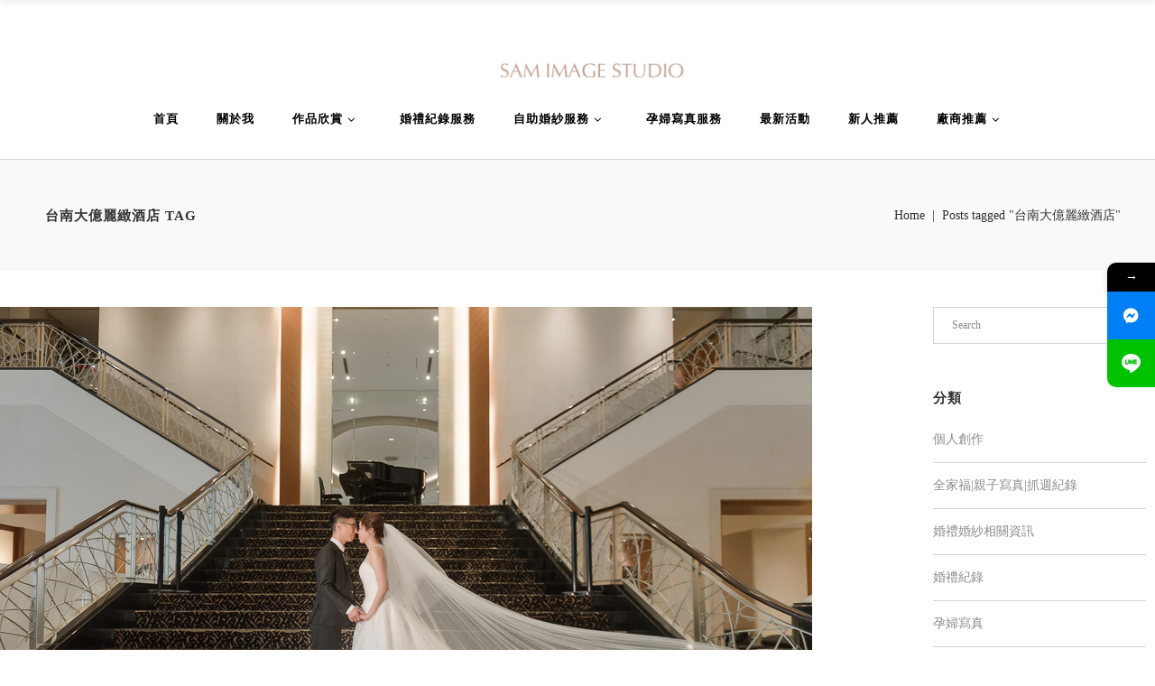

--- FILE ---
content_type: text/html; charset=UTF-8
request_url: https://www.taiwansam.com/tag/%E5%8F%B0%E5%8D%97%E5%A4%A7%E5%84%84%E9%BA%97%E7%B7%BB%E9%85%92%E5%BA%97/
body_size: 18072
content:
<!DOCTYPE html>
<html lang="zh-TW">
<head>
<meta charset="UTF-8"/>
<link rel="profile" href="https://gmpg.org/xfn/11" />
<meta name="viewport" content="width=device-width,initial-scale=1,user-scalable=no">
<style>form#stickyelements-form input::-moz-placeholder{color:#4F4F4F;}
form#stickyelements-form input::-ms-input-placeholder{color:#4F4F4F}
form#stickyelements-form input::-webkit-input-placeholder{color:#4F4F4F}
form#stickyelements-form input::placeholder{color:#4F4F4F}
form#stickyelements-form textarea::placeholder{color:#4F4F4F}
form#stickyelements-form textarea::-moz-placeholder{color:#4F4F4F}</style>	
<meta name='robots' content='index, follow, max-image-preview:large, max-snippet:-1, max-video-preview:-1'/>
<style>img:is([sizes="auto" i], [sizes^="auto," i]){contain-intrinsic-size:3000px 1500px}</style>
<title>台南大億麗緻酒店 標籤索引 - 台南婚攝山姆 SAM | 高雄婚攝 | 婚攝推薦</title>
<link rel="canonical" href="https://www.taiwansam.com/tag/台南大億麗緻酒店/"/>
<meta property="og:locale" content="zh_TW"/>
<meta property="og:type" content="article"/>
<meta property="og:title" content="台南大億麗緻酒店 標籤索引 - 台南婚攝山姆 SAM | 高雄婚攝 | 婚攝推薦"/>
<meta property="og:url" content="https://www.taiwansam.com/tag/台南大億麗緻酒店/"/>
<meta property="og:site_name" content="台南婚攝山姆 SAM | 高雄婚攝 | 婚攝推薦"/>
<script type="application/ld+json" class="yoast-schema-graph">{"@context":"https://schema.org","@graph":[{"@type":"CollectionPage","@id":"https://www.taiwansam.com/tag/%e5%8f%b0%e5%8d%97%e5%a4%a7%e5%84%84%e9%ba%97%e7%b7%bb%e9%85%92%e5%ba%97/","url":"https://www.taiwansam.com/tag/%e5%8f%b0%e5%8d%97%e5%a4%a7%e5%84%84%e9%ba%97%e7%b7%bb%e9%85%92%e5%ba%97/","name":"台南大億麗緻酒店 標籤索引 - 台南婚攝山姆 SAM | 高雄婚攝 | 婚攝推薦","isPartOf":{"@id":"https://www.taiwansam.com/#website"},"primaryImageOfPage":{"@id":"https://www.taiwansam.com/tag/%e5%8f%b0%e5%8d%97%e5%a4%a7%e5%84%84%e9%ba%97%e7%b7%bb%e9%85%92%e5%ba%97/#primaryimage"},"image":{"@id":"https://www.taiwansam.com/tag/%e5%8f%b0%e5%8d%97%e5%a4%a7%e5%84%84%e9%ba%97%e7%b7%bb%e9%85%92%e5%ba%97/#primaryimage"},"thumbnailUrl":"https://www.taiwansam.com/wp-content/uploads/2019/06/tayih-landis-hotel-tainan.jpg","breadcrumb":{"@id":"https://www.taiwansam.com/tag/%e5%8f%b0%e5%8d%97%e5%a4%a7%e5%84%84%e9%ba%97%e7%b7%bb%e9%85%92%e5%ba%97/#breadcrumb"},"inLanguage":"zh-TW"},{"@type":"ImageObject","inLanguage":"zh-TW","@id":"https://www.taiwansam.com/tag/%e5%8f%b0%e5%8d%97%e5%a4%a7%e5%84%84%e9%ba%97%e7%b7%bb%e9%85%92%e5%ba%97/#primaryimage","url":"https://www.taiwansam.com/wp-content/uploads/2019/06/tayih-landis-hotel-tainan.jpg","contentUrl":"https://www.taiwansam.com/wp-content/uploads/2019/06/tayih-landis-hotel-tainan.jpg","width":900,"height":600,"caption":"[台南婚攝] Z&S/大億麗緻酒店"},{"@type":"BreadcrumbList","@id":"https://www.taiwansam.com/tag/%e5%8f%b0%e5%8d%97%e5%a4%a7%e5%84%84%e9%ba%97%e7%b7%bb%e9%85%92%e5%ba%97/#breadcrumb","itemListElement":[{"@type":"ListItem","position":1,"name":"Home","item":"https://www.taiwansam.com/"},{"@type":"ListItem","position":2,"name":"台南大億麗緻酒店"}]},{"@type":"WebSite","@id":"https://www.taiwansam.com/#website","url":"https://www.taiwansam.com/","name":"台南婚攝山姆 SAM | 高雄婚攝 | 婚攝推薦","description":"台南婚攝及高雄婚攝推薦，擁有國際認證的山姆 SAM，擅長將婚禮上每個觸動人心的畫面給完美紀錄下來，絕不錯過每個精彩瞬間的婚禮紀錄，最多台南當地婚攝推薦口碑！妳的人生重要大事就交由台南婚攝推薦首選的我們吧！","publisher":{"@id":"https://www.taiwansam.com/#/schema/person/349c662c3659bd726c29d6608209d032"},"potentialAction":[{"@type":"SearchAction","target":{"@type":"EntryPoint","urlTemplate":"https://www.taiwansam.com/?s={search_term_string}"},"query-input":{"@type":"PropertyValueSpecification","valueRequired":true,"valueName":"search_term_string"}}],"inLanguage":"zh-TW"},{"@type":["Person","Organization"],"@id":"https://www.taiwansam.com/#/schema/person/349c662c3659bd726c29d6608209d032","name":"Sam","image":{"@type":"ImageObject","inLanguage":"zh-TW","@id":"https://www.taiwansam.com/#/schema/person/image/","url":"https://www.taiwansam.com/wp-content/uploads/2013/11/30-346-page/3.png","contentUrl":"https://www.taiwansam.com/wp-content/uploads/2013/11/30-346-page/3.png","width":1280,"height":133,"caption":"Sam"},"logo":{"@id":"https://www.taiwansam.com/#/schema/person/image/"}}]}</script>
<link rel='dns-prefetch' href='//static.addtoany.com'/>
<link rel='dns-prefetch' href='//www.taiwansam.com'/>
<link rel='dns-prefetch' href='//maps.googleapis.com'/>
<link rel='dns-prefetch' href='//fonts.googleapis.com'/>
<link rel="alternate" type="application/rss+xml" title="訂閱《台南婚攝山姆 SAM | 高雄婚攝 | 婚攝推薦》&raquo; 資訊提供" href="https://www.taiwansam.com/feed/"/>
<link rel="alternate" type="application/rss+xml" title="訂閱《台南婚攝山姆 SAM | 高雄婚攝 | 婚攝推薦》&raquo; 留言的資訊提供" href="https://www.taiwansam.com/comments/feed/"/>
<link rel="alternate" type="application/rss+xml" title="訂閱《台南婚攝山姆 SAM | 高雄婚攝 | 婚攝推薦》&raquo; 標籤〈台南大億麗緻酒店〉的資訊提供" href="https://www.taiwansam.com/tag/%e5%8f%b0%e5%8d%97%e5%a4%a7%e5%84%84%e9%ba%97%e7%b7%bb%e9%85%92%e5%ba%97/feed/"/>
<link rel="stylesheet" type="text/css" href="//www.taiwansam.com/wp-content/cache/wpfc-minified/q6tixy45/8f5zc.css" media="all"/>
<style id='classic-theme-styles-inline-css'>.wp-block-button__link{color:#fff;background-color:#32373c;border-radius:9999px;box-shadow:none;text-decoration:none;padding:calc(.667em + 2px) calc(1.333em + 2px);font-size:1.125em}.wp-block-file__button{background:#32373c;color:#fff;text-decoration:none}</style>
<link rel="stylesheet" type="text/css" href="//www.taiwansam.com/wp-content/cache/wpfc-minified/8tj8v37q/8f5zc.css" media="all"/>
<style id='global-styles-inline-css'>:root{--wp--preset--aspect-ratio--square:1;--wp--preset--aspect-ratio--4-3:4/3;--wp--preset--aspect-ratio--3-4:3/4;--wp--preset--aspect-ratio--3-2:3/2;--wp--preset--aspect-ratio--2-3:2/3;--wp--preset--aspect-ratio--16-9:16/9;--wp--preset--aspect-ratio--9-16:9/16;--wp--preset--color--black:#000000;--wp--preset--color--cyan-bluish-gray:#abb8c3;--wp--preset--color--white:#ffffff;--wp--preset--color--pale-pink:#f78da7;--wp--preset--color--vivid-red:#cf2e2e;--wp--preset--color--luminous-vivid-orange:#ff6900;--wp--preset--color--luminous-vivid-amber:#fcb900;--wp--preset--color--light-green-cyan:#7bdcb5;--wp--preset--color--vivid-green-cyan:#00d084;--wp--preset--color--pale-cyan-blue:#8ed1fc;--wp--preset--color--vivid-cyan-blue:#0693e3;--wp--preset--color--vivid-purple:#9b51e0;--wp--preset--gradient--vivid-cyan-blue-to-vivid-purple:linear-gradient(135deg,rgba(6,147,227,1) 0%,rgb(155,81,224) 100%);--wp--preset--gradient--light-green-cyan-to-vivid-green-cyan:linear-gradient(135deg,rgb(122,220,180) 0%,rgb(0,208,130) 100%);--wp--preset--gradient--luminous-vivid-amber-to-luminous-vivid-orange:linear-gradient(135deg,rgba(252,185,0,1) 0%,rgba(255,105,0,1) 100%);--wp--preset--gradient--luminous-vivid-orange-to-vivid-red:linear-gradient(135deg,rgba(255,105,0,1) 0%,rgb(207,46,46) 100%);--wp--preset--gradient--very-light-gray-to-cyan-bluish-gray:linear-gradient(135deg,rgb(238,238,238) 0%,rgb(169,184,195) 100%);--wp--preset--gradient--cool-to-warm-spectrum:linear-gradient(135deg,rgb(74,234,220) 0%,rgb(151,120,209) 20%,rgb(207,42,186) 40%,rgb(238,44,130) 60%,rgb(251,105,98) 80%,rgb(254,248,76) 100%);--wp--preset--gradient--blush-light-purple:linear-gradient(135deg,rgb(255,206,236) 0%,rgb(152,150,240) 100%);--wp--preset--gradient--blush-bordeaux:linear-gradient(135deg,rgb(254,205,165) 0%,rgb(254,45,45) 50%,rgb(107,0,62) 100%);--wp--preset--gradient--luminous-dusk:linear-gradient(135deg,rgb(255,203,112) 0%,rgb(199,81,192) 50%,rgb(65,88,208) 100%);--wp--preset--gradient--pale-ocean:linear-gradient(135deg,rgb(255,245,203) 0%,rgb(182,227,212) 50%,rgb(51,167,181) 100%);--wp--preset--gradient--electric-grass:linear-gradient(135deg,rgb(202,248,128) 0%,rgb(113,206,126) 100%);--wp--preset--gradient--midnight:linear-gradient(135deg,rgb(2,3,129) 0%,rgb(40,116,252) 100%);--wp--preset--font-size--small:13px;--wp--preset--font-size--medium:20px;--wp--preset--font-size--large:36px;--wp--preset--font-size--x-large:42px;--wp--preset--spacing--20:0.44rem;--wp--preset--spacing--30:0.67rem;--wp--preset--spacing--40:1rem;--wp--preset--spacing--50:1.5rem;--wp--preset--spacing--60:2.25rem;--wp--preset--spacing--70:3.38rem;--wp--preset--spacing--80:5.06rem;--wp--preset--shadow--natural:6px 6px 9px rgba(0, 0, 0, 0.2);--wp--preset--shadow--deep:12px 12px 50px rgba(0, 0, 0, 0.4);--wp--preset--shadow--sharp:6px 6px 0px rgba(0, 0, 0, 0.2);--wp--preset--shadow--outlined:6px 6px 0px -3px rgba(255, 255, 255, 1), 6px 6px rgba(0, 0, 0, 1);--wp--preset--shadow--crisp:6px 6px 0px rgba(0, 0, 0, 1);}:where(.is-layout-flex){gap:0.5em;}:where(.is-layout-grid){gap:0.5em;}body .is-layout-flex{display:flex;}.is-layout-flex{flex-wrap:wrap;align-items:center;}.is-layout-flex > :is(*, div){margin:0;}body .is-layout-grid{display:grid;}.is-layout-grid > :is(*, div){margin:0;}:where(.wp-block-columns.is-layout-flex){gap:2em;}:where(.wp-block-columns.is-layout-grid){gap:2em;}:where(.wp-block-post-template.is-layout-flex){gap:1.25em;}:where(.wp-block-post-template.is-layout-grid){gap:1.25em;}.has-black-color{color:var(--wp--preset--color--black) !important;}.has-cyan-bluish-gray-color{color:var(--wp--preset--color--cyan-bluish-gray) !important;}.has-white-color{color:var(--wp--preset--color--white) !important;}.has-pale-pink-color{color:var(--wp--preset--color--pale-pink) !important;}.has-vivid-red-color{color:var(--wp--preset--color--vivid-red) !important;}.has-luminous-vivid-orange-color{color:var(--wp--preset--color--luminous-vivid-orange) !important;}.has-luminous-vivid-amber-color{color:var(--wp--preset--color--luminous-vivid-amber) !important;}.has-light-green-cyan-color{color:var(--wp--preset--color--light-green-cyan) !important;}.has-vivid-green-cyan-color{color:var(--wp--preset--color--vivid-green-cyan) !important;}.has-pale-cyan-blue-color{color:var(--wp--preset--color--pale-cyan-blue) !important;}.has-vivid-cyan-blue-color{color:var(--wp--preset--color--vivid-cyan-blue) !important;}.has-vivid-purple-color{color:var(--wp--preset--color--vivid-purple) !important;}.has-black-background-color{background-color:var(--wp--preset--color--black) !important;}.has-cyan-bluish-gray-background-color{background-color:var(--wp--preset--color--cyan-bluish-gray) !important;}.has-white-background-color{background-color:var(--wp--preset--color--white) !important;}.has-pale-pink-background-color{background-color:var(--wp--preset--color--pale-pink) !important;}.has-vivid-red-background-color{background-color:var(--wp--preset--color--vivid-red) !important;}.has-luminous-vivid-orange-background-color{background-color:var(--wp--preset--color--luminous-vivid-orange) !important;}.has-luminous-vivid-amber-background-color{background-color:var(--wp--preset--color--luminous-vivid-amber) !important;}.has-light-green-cyan-background-color{background-color:var(--wp--preset--color--light-green-cyan) !important;}.has-vivid-green-cyan-background-color{background-color:var(--wp--preset--color--vivid-green-cyan) !important;}.has-pale-cyan-blue-background-color{background-color:var(--wp--preset--color--pale-cyan-blue) !important;}.has-vivid-cyan-blue-background-color{background-color:var(--wp--preset--color--vivid-cyan-blue) !important;}.has-vivid-purple-background-color{background-color:var(--wp--preset--color--vivid-purple) !important;}.has-black-border-color{border-color:var(--wp--preset--color--black) !important;}.has-cyan-bluish-gray-border-color{border-color:var(--wp--preset--color--cyan-bluish-gray) !important;}.has-white-border-color{border-color:var(--wp--preset--color--white) !important;}.has-pale-pink-border-color{border-color:var(--wp--preset--color--pale-pink) !important;}.has-vivid-red-border-color{border-color:var(--wp--preset--color--vivid-red) !important;}.has-luminous-vivid-orange-border-color{border-color:var(--wp--preset--color--luminous-vivid-orange) !important;}.has-luminous-vivid-amber-border-color{border-color:var(--wp--preset--color--luminous-vivid-amber) !important;}.has-light-green-cyan-border-color{border-color:var(--wp--preset--color--light-green-cyan) !important;}.has-vivid-green-cyan-border-color{border-color:var(--wp--preset--color--vivid-green-cyan) !important;}.has-pale-cyan-blue-border-color{border-color:var(--wp--preset--color--pale-cyan-blue) !important;}.has-vivid-cyan-blue-border-color{border-color:var(--wp--preset--color--vivid-cyan-blue) !important;}.has-vivid-purple-border-color{border-color:var(--wp--preset--color--vivid-purple) !important;}.has-vivid-cyan-blue-to-vivid-purple-gradient-background{background:var(--wp--preset--gradient--vivid-cyan-blue-to-vivid-purple) !important;}.has-light-green-cyan-to-vivid-green-cyan-gradient-background{background:var(--wp--preset--gradient--light-green-cyan-to-vivid-green-cyan) !important;}.has-luminous-vivid-amber-to-luminous-vivid-orange-gradient-background{background:var(--wp--preset--gradient--luminous-vivid-amber-to-luminous-vivid-orange) !important;}.has-luminous-vivid-orange-to-vivid-red-gradient-background{background:var(--wp--preset--gradient--luminous-vivid-orange-to-vivid-red) !important;}.has-very-light-gray-to-cyan-bluish-gray-gradient-background{background:var(--wp--preset--gradient--very-light-gray-to-cyan-bluish-gray) !important;}.has-cool-to-warm-spectrum-gradient-background{background:var(--wp--preset--gradient--cool-to-warm-spectrum) !important;}.has-blush-light-purple-gradient-background{background:var(--wp--preset--gradient--blush-light-purple) !important;}.has-blush-bordeaux-gradient-background{background:var(--wp--preset--gradient--blush-bordeaux) !important;}.has-luminous-dusk-gradient-background{background:var(--wp--preset--gradient--luminous-dusk) !important;}.has-pale-ocean-gradient-background{background:var(--wp--preset--gradient--pale-ocean) !important;}.has-electric-grass-gradient-background{background:var(--wp--preset--gradient--electric-grass) !important;}.has-midnight-gradient-background{background:var(--wp--preset--gradient--midnight) !important;}.has-small-font-size{font-size:var(--wp--preset--font-size--small) !important;}.has-medium-font-size{font-size:var(--wp--preset--font-size--medium) !important;}.has-large-font-size{font-size:var(--wp--preset--font-size--large) !important;}.has-x-large-font-size{font-size:var(--wp--preset--font-size--x-large) !important;}:where(.wp-block-post-template.is-layout-flex){gap:1.25em;}:where(.wp-block-post-template.is-layout-grid){gap:1.25em;}:where(.wp-block-columns.is-layout-flex){gap:2em;}:where(.wp-block-columns.is-layout-grid){gap:2em;}:root :where(.wp-block-pullquote){font-size:1.5em;line-height:1.6;}</style>
<link rel="stylesheet" type="text/css" href="//www.taiwansam.com/wp-content/cache/wpfc-minified/kcbq0s9p/9wu2c.css" media="all"/>
<style id='conall-edge-modules-inline-css'>.custom_flicker_class .flickr_badge_image{width:75px;height:75px;}
.edgtf-single-image-hover a{position:relative;}
.edgtf-single-image-hover a:after{content:'';position:absolute;top:0;left:0;width:100%;height:100%;opacity:0;background:rgba(0,0,0,.2);-webkit-transition:opacity .2s ease;-moz-transition:opacity .2s ease;transition:opacity .2s ease;}
.edgtf-single-image-hover a:hover:after{opacity:1;}
.edgtf-title.edgtf-has-responsive-background .edgtf-title-holder .edgtf-title-subtitle-holder{padding:40px 0 0;}</style>
<link rel="stylesheet" type="text/css" href="//www.taiwansam.com/wp-content/cache/wpfc-minified/2z5asro6/8f76a.css" media="all"/>
<link rel="https://api.w.org/" href="https://www.taiwansam.com/wp-json/"/><link rel="alternate" title="JSON" type="application/json" href="https://www.taiwansam.com/wp-json/wp/v2/tags/356"/><link rel="EditURI" type="application/rsd+xml" title="RSD" href="https://www.taiwansam.com/xmlrpc.php?rsd"/>
<meta name="generator" content="WordPress 6.8.3"/>
<style>#wp-nt-aio-wrapper .nt-aio-active{opacity:0.5;}</style>
<style>.edgtf-title .edgtf-title-holder h1 span{padding-left:50px;}
.edgtf-title.edgtf-standard-type .edgtf-breadcrumbs-holder .edgtf-breadcrumbs-inner{padding-left:50px;}</style>
<style>@media only screen and (max-width: 1024px) {
.edgtf-container-inner, .edgtf-grid, .edgtf-grid-section .edgtf-section-inner, .edgtf-slider .carousel-inner .edgtf-slider-content-outer {
width: 365px;
padding:0 8px 0 5px;
}}</style>
<style>body, h1, h2, h3, h4, h5, h6, span, b, p{font-family:"source-han-sans-traditional";}
.esg-grid a{font-family:"source-han-sans-traditional" !important;}</style>
<style>@media only screen and (min-width: 1500px) {
.edgtf-wrapper .edgtf-container-inner{min-width:0px;width:1500px;}
}
@media only screen and (min-width: 1500px) {
.edgtf-container-inner .edgtf-column2 .edgtf-column-inner{width:320px;margin-left:0px;padding:0 20px 0 20px;}
}
.edgtf-content .edgtf-content-inner > .edgtf-full-width > .edgtf-full-width-inner{padding:0 20px 0 20px;}
.eg-georgebush-element-1{display:none;}
.edgtf-container, .edgtf-full-width{width:100%;}
@media only screen and (min-width:768px){
.edgtf-wrapper .edgtf-container-inner{width:1300px;position:relative;top:0px;left:0px;}
.edgtf-wrapper .edgtf-content .edgtf-container-inner{padding-right:38px !important;}
}
.edgtf-column2 .edgtf-sidebar .widget{padding-left:30px;padding-right:30px;}</style>
<style>.edgtf-mobile-logo-wrapper a img{position:relative;bottom:72px;}</style>
<style>aside.edgtf-sidebar .widget:not(.edgtf-blog-list-widget) a:hover{color:#8e4c00;}</style>
<style>aside.edgtf-sidebar .widget:not(.edgtf-blog-list-widget).widget_tag_cloud a:hover{background-color:#a39187;border-color:#ffffff;}</style>
<style>.edgtf-blog-holder.edgtf-blog-single article .edgtf-post-image img{display:none;}
.esg-entry-cover > .eg-invisiblebutton{display:none !important;}</style>
<div id="fb-root"></div><meta name="generator" content="Powered by WPBakery Page Builder - drag and drop page builder for WordPress."/>
<meta name="generator" content="Powered by Slider Revolution 6.7.38 - responsive, Mobile-Friendly Slider Plugin for WordPress with comfortable drag and drop interface."/>
<link rel="icon" href="https://www.taiwansam.com/wp-content/uploads/2013/11/30-346-page/cropped-3-32x32.png" sizes="32x32"/>
<link rel="icon" href="https://www.taiwansam.com/wp-content/uploads/2013/11/30-346-page/cropped-3-192x192.png" sizes="192x192"/>
<link rel="apple-touch-icon" href="https://www.taiwansam.com/wp-content/uploads/2013/11/30-346-page/cropped-3-180x180.png"/>
<meta name="msapplication-TileImage" content="https://www.taiwansam.com/wp-content/uploads/2013/11/30-346-page/cropped-3-270x270.png"/>
<noscript><style>.wpb_animate_when_almost_visible{opacity:1;}</style></noscript></head>
<body class="archive tag tag-356 wp-theme-conall edgt-core-1.4 conall-ver-2.4 edgtf-grid-1300 edgtf-blog-installed edgtf-header-classic edgtf-sticky-header-on-scroll-down-up edgtf-default-mobile-header edgtf-sticky-up-mobile-header edgtf-dropdown-default edgtf-sticky-has-shadow edgtf-side-menu-slide-from-right wpb-js-composer js-comp-ver-8.7 vc_responsive" itemscope itemtype="http://schema.org/WebPage">
<section class="edgtf-side-menu right">
<div class="edgtf-close-side-menu-holder">
<div class="edgtf-close-side-menu-holder-inner"> <a href="#" target="_self" class="edgtf-close-side-menu"> <span aria-hidden="true" class="icon_close"></span> </a></div></div><div id="text-7" class="widget edgtf-sidearea widget_text">			<div class="textwidget">
<div class="wpb_single_image wpb_content_element vc_align_center wpb_content_element">
<figure class="wpb_wrapper vc_figure">
<div class="vc_single_image-wrapper vc_box_border_grey"></div></figure></div><h2 style="display: none;">Conall</h2></div></div><div id="text-9" class="widget edgtf-sidearea widget_text">			<div class="textwidget">
<div class="edgtf-image-gallery">
<div class="edgtf-image-gallery-slider edgtf-slider-float-navigation" data-autoplay="3" data-animation="slide" data-navigation="yes" data-pagination="no"> <a class="edgtf-image-gallery-link" href="http://conall.edge-themes.com/" title=""> </a> <a class="edgtf-image-gallery-link" href="http://conall.edge-themes.com/fashion-home/" title=""> </a> <a class="edgtf-image-gallery-link" href="http://conall.edge-themes.com/showcase-home/" title=""> </a> <a class="edgtf-image-gallery-link" href="http://conall.edge-themes.com/restaurant-home/" title=""> </a> <a class="edgtf-image-gallery-link" href="http://conall.edge-themes.com/shop-home/" title=""> </a></div></div></div></div><a class="edgtf-social-icon-widget-holder" data-hover-color="#10c9c3" data-original-color="#8d8d8d" style="color: #8d8d8d;font-size: 14px;margin: 0 10px 0 10px" href="https://www.facebook.com" target="_self">
<span class="edgtf-social-icon-widget social_facebook"></span>        </a>
<a class="edgtf-social-icon-widget-holder" data-hover-color="10c9c3" data-original-color="#8d8d8d" style="color: #8d8d8d;font-size: 14px;margin: 0 10px 0 10px" href="https://twitter.com" target="_self">
<span class="edgtf-social-icon-widget social_twitter"></span>        </a>
<a class="edgtf-social-icon-widget-holder" data-hover-color="#10c9c3" data-original-color="#8d8d8d" style="color: #8d8d8d;font-size: 14px;margin: 0 10px 0 10px" href="https://instagram.com" target="_self">
<span class="edgtf-social-icon-widget social_instagram"></span>        </a>
<a class="edgtf-social-icon-widget-holder" data-hover-color="#10c9c3" data-original-color="#8d8d8d" style="color: #8d8d8d;font-size: 14px;margin: 0 10px 0 10px" href="https://www.pinterest.com" target="_self">
<span class="edgtf-social-icon-widget social_pinterest"></span>        </a>
</section>
<div class="edgtf-wrapper">
<div class="edgtf-wrapper-inner">
<header class="edgtf-page-header" style=";">
<div class="edgtf-logo-area">
<div class="edgtf-vertical-align-containers">
<div class="edgtf-position-center">
<div class="edgtf-position-center-inner">
<div class="edgtf-logo-wrapper"> <a href="https://www.taiwansam.com/" style="height: 66px;"> <img class="edgtf-normal-logo" src="https://www.taiwansam.com/wp-content/uploads/2013/11/30-346-page/3.png" alt="logo"/> <img class="edgtf-dark-logo" src="https://www.taiwansam.com/wp-content/uploads/2013/11/30-346-page/3.png" alt="dark logoo"/> <img class="edgtf-light-logo" src="https://www.taiwansam.com/wp-content/uploads/2013/11/30-346-page/3.png" alt="light logo"/> </a></div></div></div></div></div><div class="edgtf-menu-area">
<div class="edgtf-vertical-align-containers">
<div class="edgtf-position-center">
<div class="edgtf-position-center-inner">
<nav class="edgtf-main-menu edgtf-drop-down edgtf-default-nav">
<ul id="menu-%e7%b6%b2%e7%ab%99%e9%81%b8%e5%96%ae" class="clearfix"><li id="nav-menu-item-4843" class="menu-item menu-item-type-post_type menu-item-object-page menu-item-home narrow"><a href="https://www.taiwansam.com/"><span class="item_outer"><span class="item_text">首頁</span></span></a></li>
<li id="nav-menu-item-5162" class="menu-item menu-item-type-post_type menu-item-object-page narrow"><a href="https://www.taiwansam.com/%e9%97%9c%e6%96%bc%e6%88%91-about-sam/"><span class="item_outer"><span class="item_text">關於我</span></span></a></li>
<li id="nav-menu-item-4845" class="menu-item menu-item-type-custom menu-item-object-custom menu-item-has-children has_sub narrow"><a href="#"><span class="item_outer"><span class="item_text">作品欣賞</span><i class="edgtf-menu-arrow fa fa-angle-down"></i></span></a>
<div class="second"><div class="inner"><ul> <li id="nav-menu-item-4846" class="menu-item menu-item-type-taxonomy menu-item-object-category menu-item-has-children sub"><a href="https://www.taiwansam.com/category/%e5%a9%9a%e7%a6%ae%e7%b4%80%e9%8c%84/"><span class="item_outer"><span class="item_text">婚禮紀錄</span></span></a> <ul> <li id="nav-menu-item-5554" class="menu-item menu-item-type-post_type menu-item-object-page"><a href="https://www.taiwansam.com/%e5%a9%9a%e7%a6%ae%e5%a9%9a%e7%b4%97%e7%9b%b8%e9%97%9c%e8%b3%87%e8%a8%8a/%e5%b0%8b%e6%89%be%e5%b0%88%e5%b1%ac%e6%96%bc%e4%bd%a0%e7%9a%84%e5%a9%9a%e5%ae%b4%e5%a0%b4%e5%9c%b0/"><span class="item_outer"><span class="item_text">婚宴場地分類</span></span></a></li> </ul> </li> <li id="nav-menu-item-4847" class="menu-item menu-item-type-taxonomy menu-item-object-category"><a href="https://www.taiwansam.com/category/%e8%87%aa%e5%8a%a9%e5%a9%9a%e7%b4%97/"><span class="item_outer"><span class="item_text">自助婚紗</span></span></a></li> <li id="nav-menu-item-4848" class="menu-item menu-item-type-taxonomy menu-item-object-category"><a href="https://www.taiwansam.com/category/%e5%ad%95%e5%a9%a6%e5%af%ab%e7%9c%9f/"><span class="item_outer"><span class="item_text">孕婦寫真</span></span></a></li> <li id="nav-menu-item-7213" class="menu-item menu-item-type-taxonomy menu-item-object-category"><a href="https://www.taiwansam.com/category/%e5%85%a8%e5%ae%b6%e7%a6%8f%e8%a6%aa%e5%ad%90%e5%af%ab%e7%9c%9f%e6%8a%93%e9%80%b1%e7%b4%80%e9%8c%84/"><span class="item_outer"><span class="item_text">全家福|親子寫真|抓週紀錄</span></span></a></li> </ul></div></div></li>
<li id="nav-menu-item-4973" class="menu-item menu-item-type-post_type menu-item-object-page narrow"><a href="https://www.taiwansam.com/%e5%8f%b0%e5%8d%97%e5%b9%b3%e9%9d%a2%e5%a9%9a%e7%a6%ae%e6%94%9d%e5%bd%b1%e5%b8%ab/"><span class="item_outer"><span class="item_text">婚禮紀錄服務</span></span></a></li>
<li id="nav-menu-item-4850" class="menu-item menu-item-type-custom menu-item-object-custom menu-item-has-children has_sub narrow"><a href="#"><span class="item_outer"><span class="item_text">自助婚紗服務</span><i class="edgtf-menu-arrow fa fa-angle-down"></i></span></a>
<div class="second"><div class="inner"><ul> <li id="nav-menu-item-4851" class="menu-item menu-item-type-post_type menu-item-object-page"><a href="https://www.taiwansam.com/%e8%87%aa%e5%8a%a9%e5%a9%9a%e7%b4%97%e6%96%b9%e6%a1%88/"><span class="item_outer"><span class="item_text">自助婚紗方案</span></span></a></li> <li id="nav-menu-item-4852" class="menu-item menu-item-type-post_type menu-item-object-page"><a href="https://www.taiwansam.com/dress-vendor/"><span class="item_outer"><span class="item_text">婚紗禮服、西裝廠商</span></span></a></li> <li id="nav-menu-item-4853" class="menu-item menu-item-type-post_type menu-item-object-page"><a href="https://www.taiwansam.com/stylist/"><span class="item_outer"><span class="item_text">婚紗配合造型師</span></span></a></li> <li id="nav-menu-item-4854" class="menu-item menu-item-type-post_type menu-item-object-page"><a href="https://www.taiwansam.com/product/"><span class="item_outer"><span class="item_text">婚紗包套內容</span></span></a></li> <li id="nav-menu-item-4855" class="menu-item menu-item-type-post_type menu-item-object-page"><a href="https://www.taiwansam.com/film-studio/"><span class="item_outer"><span class="item_text">室內攝影棚場景</span></span></a></li> </ul></div></div></li>
<li id="nav-menu-item-4856" class="menu-item menu-item-type-post_type menu-item-object-page narrow"><a href="https://www.taiwansam.com/%e5%ad%95%e5%a9%a6%e5%af%ab%e7%9c%9f%e8%a9%a2%e5%95%8f%e5%96%ae/"><span class="item_outer"><span class="item_text">孕婦寫真服務</span></span></a></li>
<li id="nav-menu-item-5049" class="menu-item menu-item-type-taxonomy menu-item-object-category narrow"><a href="https://www.taiwansam.com/category/%e5%a9%9a%e7%a6%ae%e5%a9%9a%e7%b4%97%e7%9b%b8%e9%97%9c%e8%b3%87%e8%a8%8a/"><span class="item_outer"><span class="item_text">最新活動</span></span></a></li>
<li id="nav-menu-item-4858" class="menu-item menu-item-type-post_type menu-item-object-page narrow"><a href="https://www.taiwansam.com/%e6%96%b0%e4%ba%ba%e6%8e%a8%e8%96%a6%e6%84%9f%e8%a8%80/"><span class="item_outer"><span class="item_text">新人推薦</span></span></a></li>
<li id="nav-menu-item-4859" class="menu-item menu-item-type-custom menu-item-object-custom menu-item-has-children has_sub narrow"><a href="#"><span class="item_outer"><span class="item_text">廠商推薦</span><i class="edgtf-menu-arrow fa fa-angle-down"></i></span></a>
<div class="second"><div class="inner"><ul> <li id="nav-menu-item-4860" class="menu-item menu-item-type-post_type menu-item-object-page"><a href="https://www.taiwansam.com/%e6%84%9b%e6%83%85%e8%a1%97%e8%a7%92%e5%9c%98%e9%9a%8a/"><span class="item_outer"><span class="item_text">Love Corner團隊</span></span></a></li> <li id="nav-menu-item-4861" class="menu-item menu-item-type-post_type menu-item-object-page"><a href="https://www.taiwansam.com/wedding_vendor/"><span class="item_outer"><span class="item_text">婚禮廠商推薦</span></span></a></li> </ul></div></div></li>
</ul></nav></div></div></div></div><div class="edgtf-sticky-header">
<div class="edgtf-sticky-holder">
<div class="edgtf-vertical-align-containers">
<div class="edgtf-position-left">
<div class="edgtf-position-left-inner">
<div class="edgtf-logo-wrapper"> <a href="https://www.taiwansam.com/" style="height: 66px;"> <img class="edgtf-normal-logo" src="https://www.taiwansam.com/wp-content/uploads/2013/11/30-346-page/3.png" alt="logo"/> <img class="edgtf-dark-logo" src="https://www.taiwansam.com/wp-content/uploads/2013/11/30-346-page/3.png" alt="dark logoo"/> <img class="edgtf-light-logo" src="https://www.taiwansam.com/wp-content/uploads/2013/11/30-346-page/3.png" alt="light logo"/> </a></div></div></div><div class="edgtf-position-center">
<div class="edgtf-position-center-inner">
<nav class="edgtf-main-menu edgtf-drop-down edgtf-sticky-nav">
<ul id="menu-%e7%b6%b2%e7%ab%99%e9%81%b8%e5%96%ae-1" class="clearfix"><li id="sticky-nav-menu-item-4843" class="menu-item menu-item-type-post_type menu-item-object-page menu-item-home narrow"><a href="https://www.taiwansam.com/"><span class="item_outer"><span class="item_text">首頁</span><span class="plus"></span></span></a></li>
<li id="sticky-nav-menu-item-5162" class="menu-item menu-item-type-post_type menu-item-object-page narrow"><a href="https://www.taiwansam.com/%e9%97%9c%e6%96%bc%e6%88%91-about-sam/"><span class="item_outer"><span class="item_text">關於我</span><span class="plus"></span></span></a></li>
<li id="sticky-nav-menu-item-4845" class="menu-item menu-item-type-custom menu-item-object-custom menu-item-has-children has_sub narrow"><a href="#"><span class="item_outer"><span class="item_text">作品欣賞</span><span class="plus"></span><i class="edgtf-menu-arrow fa fa-angle-down"></i></span></a>
<div class="second"><div class="inner"><ul> <li id="sticky-nav-menu-item-4846" class="menu-item menu-item-type-taxonomy menu-item-object-category menu-item-has-children sub"><a href="https://www.taiwansam.com/category/%e5%a9%9a%e7%a6%ae%e7%b4%80%e9%8c%84/"><span class="item_outer"><span class="item_text">婚禮紀錄</span><span class="plus"></span></span></a> <ul> <li id="sticky-nav-menu-item-5554" class="menu-item menu-item-type-post_type menu-item-object-page"><a href="https://www.taiwansam.com/%e5%a9%9a%e7%a6%ae%e5%a9%9a%e7%b4%97%e7%9b%b8%e9%97%9c%e8%b3%87%e8%a8%8a/%e5%b0%8b%e6%89%be%e5%b0%88%e5%b1%ac%e6%96%bc%e4%bd%a0%e7%9a%84%e5%a9%9a%e5%ae%b4%e5%a0%b4%e5%9c%b0/"><span class="item_outer"><span class="item_text">婚宴場地分類</span><span class="plus"></span></span></a></li> </ul> </li> <li id="sticky-nav-menu-item-4847" class="menu-item menu-item-type-taxonomy menu-item-object-category"><a href="https://www.taiwansam.com/category/%e8%87%aa%e5%8a%a9%e5%a9%9a%e7%b4%97/"><span class="item_outer"><span class="item_text">自助婚紗</span><span class="plus"></span></span></a></li> <li id="sticky-nav-menu-item-4848" class="menu-item menu-item-type-taxonomy menu-item-object-category"><a href="https://www.taiwansam.com/category/%e5%ad%95%e5%a9%a6%e5%af%ab%e7%9c%9f/"><span class="item_outer"><span class="item_text">孕婦寫真</span><span class="plus"></span></span></a></li> <li id="sticky-nav-menu-item-7213" class="menu-item menu-item-type-taxonomy menu-item-object-category"><a href="https://www.taiwansam.com/category/%e5%85%a8%e5%ae%b6%e7%a6%8f%e8%a6%aa%e5%ad%90%e5%af%ab%e7%9c%9f%e6%8a%93%e9%80%b1%e7%b4%80%e9%8c%84/"><span class="item_outer"><span class="item_text">全家福|親子寫真|抓週紀錄</span><span class="plus"></span></span></a></li> </ul></div></div></li>
<li id="sticky-nav-menu-item-4973" class="menu-item menu-item-type-post_type menu-item-object-page narrow"><a href="https://www.taiwansam.com/%e5%8f%b0%e5%8d%97%e5%b9%b3%e9%9d%a2%e5%a9%9a%e7%a6%ae%e6%94%9d%e5%bd%b1%e5%b8%ab/"><span class="item_outer"><span class="item_text">婚禮紀錄服務</span><span class="plus"></span></span></a></li>
<li id="sticky-nav-menu-item-4850" class="menu-item menu-item-type-custom menu-item-object-custom menu-item-has-children has_sub narrow"><a href="#"><span class="item_outer"><span class="item_text">自助婚紗服務</span><span class="plus"></span><i class="edgtf-menu-arrow fa fa-angle-down"></i></span></a>
<div class="second"><div class="inner"><ul> <li id="sticky-nav-menu-item-4851" class="menu-item menu-item-type-post_type menu-item-object-page"><a href="https://www.taiwansam.com/%e8%87%aa%e5%8a%a9%e5%a9%9a%e7%b4%97%e6%96%b9%e6%a1%88/"><span class="item_outer"><span class="item_text">自助婚紗方案</span><span class="plus"></span></span></a></li> <li id="sticky-nav-menu-item-4852" class="menu-item menu-item-type-post_type menu-item-object-page"><a href="https://www.taiwansam.com/dress-vendor/"><span class="item_outer"><span class="item_text">婚紗禮服、西裝廠商</span><span class="plus"></span></span></a></li> <li id="sticky-nav-menu-item-4853" class="menu-item menu-item-type-post_type menu-item-object-page"><a href="https://www.taiwansam.com/stylist/"><span class="item_outer"><span class="item_text">婚紗配合造型師</span><span class="plus"></span></span></a></li> <li id="sticky-nav-menu-item-4854" class="menu-item menu-item-type-post_type menu-item-object-page"><a href="https://www.taiwansam.com/product/"><span class="item_outer"><span class="item_text">婚紗包套內容</span><span class="plus"></span></span></a></li> <li id="sticky-nav-menu-item-4855" class="menu-item menu-item-type-post_type menu-item-object-page"><a href="https://www.taiwansam.com/film-studio/"><span class="item_outer"><span class="item_text">室內攝影棚場景</span><span class="plus"></span></span></a></li> </ul></div></div></li>
<li id="sticky-nav-menu-item-4856" class="menu-item menu-item-type-post_type menu-item-object-page narrow"><a href="https://www.taiwansam.com/%e5%ad%95%e5%a9%a6%e5%af%ab%e7%9c%9f%e8%a9%a2%e5%95%8f%e5%96%ae/"><span class="item_outer"><span class="item_text">孕婦寫真服務</span><span class="plus"></span></span></a></li>
<li id="sticky-nav-menu-item-5049" class="menu-item menu-item-type-taxonomy menu-item-object-category narrow"><a href="https://www.taiwansam.com/category/%e5%a9%9a%e7%a6%ae%e5%a9%9a%e7%b4%97%e7%9b%b8%e9%97%9c%e8%b3%87%e8%a8%8a/"><span class="item_outer"><span class="item_text">最新活動</span><span class="plus"></span></span></a></li>
<li id="sticky-nav-menu-item-4858" class="menu-item menu-item-type-post_type menu-item-object-page narrow"><a href="https://www.taiwansam.com/%e6%96%b0%e4%ba%ba%e6%8e%a8%e8%96%a6%e6%84%9f%e8%a8%80/"><span class="item_outer"><span class="item_text">新人推薦</span><span class="plus"></span></span></a></li>
<li id="sticky-nav-menu-item-4859" class="menu-item menu-item-type-custom menu-item-object-custom menu-item-has-children has_sub narrow"><a href="#"><span class="item_outer"><span class="item_text">廠商推薦</span><span class="plus"></span><i class="edgtf-menu-arrow fa fa-angle-down"></i></span></a>
<div class="second"><div class="inner"><ul> <li id="sticky-nav-menu-item-4860" class="menu-item menu-item-type-post_type menu-item-object-page"><a href="https://www.taiwansam.com/%e6%84%9b%e6%83%85%e8%a1%97%e8%a7%92%e5%9c%98%e9%9a%8a/"><span class="item_outer"><span class="item_text">Love Corner團隊</span><span class="plus"></span></span></a></li> <li id="sticky-nav-menu-item-4861" class="menu-item menu-item-type-post_type menu-item-object-page"><a href="https://www.taiwansam.com/wedding_vendor/"><span class="item_outer"><span class="item_text">婚禮廠商推薦</span><span class="plus"></span></span></a></li> </ul></div></div></li>
</ul></nav></div></div><div class="edgtf-position-right">
<div class="edgtf-position-right-inner">
<div id="siq_search_widget-2" class="widget widget_siq_search_widget edgtf-sticky-right"><div id="siq-expandwdgt-cont" class="siq-expandwdgt-cont"> <form class="siq-expandwdgt" action="https://www.taiwansam.com"> <input type="search" placeholder="Search" value="" name="s" class="siq-expandwdgt-input"><input type="hidden" value="post,page" name="postTypes" /><span class="siq-expandwdgt-icon"></span> </form></div></div></div></div></div></div></div></header>
<header class="edgtf-mobile-header">
<div class="edgtf-mobile-header-inner">
<div class="edgtf-mobile-header-holder">
<div class="edgtf-grid">
<div class="edgtf-vertical-align-containers">
<div class="edgtf-mobile-menu-opener"> <a href="javascript:void(0)"> <span class="edgtf-mobile-opener-icon-holder"> <span aria-hidden="true" class="edgtf-icon-font-elegant icon_menu"></span> </span> </a></div><div class="edgtf-position-center">
<div class="edgtf-position-center-inner">
<div class="edgtf-mobile-logo-wrapper"> <a href="https://www.taiwansam.com/" style="height: 66px"> <img src="https://www.taiwansam.com/wp-content/uploads/2013/11/30-346-page/3.png" alt="mobile logo"/> </a></div></div></div><div class="edgtf-position-right">
<div class="edgtf-position-right-inner"></div></div></div></div></div><nav class="edgtf-mobile-nav">
<div class="edgtf-grid"> <ul id="menu-%e7%b6%b2%e7%ab%99%e9%81%b8%e5%96%ae-2"><li id="mobile-menu-item-4843" class="menu-item menu-item-type-post_type menu-item-object-page menu-item-home"><a href="https://www.taiwansam.com/"><span>首頁</span></a></li> <li id="mobile-menu-item-5162" class="menu-item menu-item-type-post_type menu-item-object-page"><a href="https://www.taiwansam.com/%e9%97%9c%e6%96%bc%e6%88%91-about-sam/"><span>關於我</span></a></li> <li id="mobile-menu-item-4845" class="menu-item menu-item-type-custom menu-item-object-custom menu-item-has-children has_sub"><a href="#"><span>作品欣賞</span></a><span class="mobile_arrow"><i class="edgtf-sub-arrow fa fa-angle-right"></i><i class="fa fa-angle-down"></i></span> <ul class="sub_menu"> <li id="mobile-menu-item-4846" class="menu-item menu-item-type-taxonomy menu-item-object-category menu-item-has-children has_sub"><a href="https://www.taiwansam.com/category/%e5%a9%9a%e7%a6%ae%e7%b4%80%e9%8c%84/"><span>婚禮紀錄</span></a><span class="mobile_arrow"><i class="edgtf-sub-arrow fa fa-angle-right"></i><i class="fa fa-angle-down"></i></span> <ul class="sub_menu"> <li id="mobile-menu-item-5554" class="menu-item menu-item-type-post_type menu-item-object-page"><a href="https://www.taiwansam.com/%e5%a9%9a%e7%a6%ae%e5%a9%9a%e7%b4%97%e7%9b%b8%e9%97%9c%e8%b3%87%e8%a8%8a/%e5%b0%8b%e6%89%be%e5%b0%88%e5%b1%ac%e6%96%bc%e4%bd%a0%e7%9a%84%e5%a9%9a%e5%ae%b4%e5%a0%b4%e5%9c%b0/"><span>婚宴場地分類</span></a></li> </ul> </li> <li id="mobile-menu-item-4847" class="menu-item menu-item-type-taxonomy menu-item-object-category"><a href="https://www.taiwansam.com/category/%e8%87%aa%e5%8a%a9%e5%a9%9a%e7%b4%97/"><span>自助婚紗</span></a></li> <li id="mobile-menu-item-4848" class="menu-item menu-item-type-taxonomy menu-item-object-category"><a href="https://www.taiwansam.com/category/%e5%ad%95%e5%a9%a6%e5%af%ab%e7%9c%9f/"><span>孕婦寫真</span></a></li> <li id="mobile-menu-item-7213" class="menu-item menu-item-type-taxonomy menu-item-object-category"><a href="https://www.taiwansam.com/category/%e5%85%a8%e5%ae%b6%e7%a6%8f%e8%a6%aa%e5%ad%90%e5%af%ab%e7%9c%9f%e6%8a%93%e9%80%b1%e7%b4%80%e9%8c%84/"><span>全家福|親子寫真|抓週紀錄</span></a></li> </ul> </li> <li id="mobile-menu-item-4973" class="menu-item menu-item-type-post_type menu-item-object-page"><a href="https://www.taiwansam.com/%e5%8f%b0%e5%8d%97%e5%b9%b3%e9%9d%a2%e5%a9%9a%e7%a6%ae%e6%94%9d%e5%bd%b1%e5%b8%ab/"><span>婚禮紀錄服務</span></a></li> <li id="mobile-menu-item-4850" class="menu-item menu-item-type-custom menu-item-object-custom menu-item-has-children has_sub"><a href="#"><span>自助婚紗服務</span></a><span class="mobile_arrow"><i class="edgtf-sub-arrow fa fa-angle-right"></i><i class="fa fa-angle-down"></i></span> <ul class="sub_menu"> <li id="mobile-menu-item-4851" class="menu-item menu-item-type-post_type menu-item-object-page"><a href="https://www.taiwansam.com/%e8%87%aa%e5%8a%a9%e5%a9%9a%e7%b4%97%e6%96%b9%e6%a1%88/"><span>自助婚紗方案</span></a></li> <li id="mobile-menu-item-4852" class="menu-item menu-item-type-post_type menu-item-object-page"><a href="https://www.taiwansam.com/dress-vendor/"><span>婚紗禮服、西裝廠商</span></a></li> <li id="mobile-menu-item-4853" class="menu-item menu-item-type-post_type menu-item-object-page"><a href="https://www.taiwansam.com/stylist/"><span>婚紗配合造型師</span></a></li> <li id="mobile-menu-item-4854" class="menu-item menu-item-type-post_type menu-item-object-page"><a href="https://www.taiwansam.com/product/"><span>婚紗包套內容</span></a></li> <li id="mobile-menu-item-4855" class="menu-item menu-item-type-post_type menu-item-object-page"><a href="https://www.taiwansam.com/film-studio/"><span>室內攝影棚場景</span></a></li> </ul> </li> <li id="mobile-menu-item-4856" class="menu-item menu-item-type-post_type menu-item-object-page"><a href="https://www.taiwansam.com/%e5%ad%95%e5%a9%a6%e5%af%ab%e7%9c%9f%e8%a9%a2%e5%95%8f%e5%96%ae/"><span>孕婦寫真服務</span></a></li> <li id="mobile-menu-item-5049" class="menu-item menu-item-type-taxonomy menu-item-object-category"><a href="https://www.taiwansam.com/category/%e5%a9%9a%e7%a6%ae%e5%a9%9a%e7%b4%97%e7%9b%b8%e9%97%9c%e8%b3%87%e8%a8%8a/"><span>最新活動</span></a></li> <li id="mobile-menu-item-4858" class="menu-item menu-item-type-post_type menu-item-object-page"><a href="https://www.taiwansam.com/%e6%96%b0%e4%ba%ba%e6%8e%a8%e8%96%a6%e6%84%9f%e8%a8%80/"><span>新人推薦</span></a></li> <li id="mobile-menu-item-4859" class="menu-item menu-item-type-custom menu-item-object-custom menu-item-has-children has_sub"><a href="#"><span>廠商推薦</span></a><span class="mobile_arrow"><i class="edgtf-sub-arrow fa fa-angle-right"></i><i class="fa fa-angle-down"></i></span> <ul class="sub_menu"> <li id="mobile-menu-item-4860" class="menu-item menu-item-type-post_type menu-item-object-page"><a href="https://www.taiwansam.com/%e6%84%9b%e6%83%85%e8%a1%97%e8%a7%92%e5%9c%98%e9%9a%8a/"><span>Love Corner團隊</span></a></li> <li id="mobile-menu-item-4861" class="menu-item menu-item-type-post_type menu-item-object-page"><a href="https://www.taiwansam.com/wedding_vendor/"><span>婚禮廠商推薦</span></a></li> </ul> </li> </ul></div></nav></div></header> 
<a id='edgtf-back-to-top' href='#'>
<span class="edgtf-icon-stack">
<i class="edgtf-icon-font-awesome fa fa-angle-up"></i>                </span>
</a>
<div class="edgtf-content">
<div class="edgtf-content-inner">
<div class="edgtf-title edgtf-standard-type edgtf-content-left-alignment edgtf-animation-no edgtf-title-size-small" style="height:123px;" data-height="123">
<div class="edgtf-title-image"></div><div class="edgtf-title-holder">
<div class="edgtf-container clearfix">
<div class="edgtf-container-inner">
<div class="edgtf-title-subtitle-holder">
<div class="edgtf-title-subtitle-holder-inner">
<h1 ><span>台南大億麗緻酒店 Tag</span></h1>
<div class="edgtf-breadcrumbs-holder"> <div class="edgtf-breadcrumbs"><div class="edgtf-breadcrumbs-inner"><a href="https://www.taiwansam.com/">Home</a><span class="edgtf-delimiter">&nbsp; | &nbsp;</span><span class="edgtf-current">Posts tagged "台南大億麗緻酒店"</span></div></div></div></div></div></div></div></div></div><div class="edgtf-container">
<div class="edgtf-container-inner clearfix">
<div class="edgtf-two-columns-75-25 edgtf-content-has-sidebar clearfix">
<div class="edgtf-column1 edgtf-content-left-from-sidebar">
<div class="edgtf-column-inner">
<div class="edgtf-blog-holder edgtf-blog-type-standard" data-blog-type="standard">
<article id="post-5728" class="post-5728 post type-post status-publish format-standard has-post-thumbnail hentry category-11 tag-hermosa tag-356 tag-307 tag-771">
<div class="edgtf-post-content">
<div class="edgtf-post-image"> <a itemprop="url" href="https://www.taiwansam.com/%e5%8f%b0%e5%8d%97%e5%a9%9a%e6%94%9d-zs-%e5%a4%a7%e5%84%84%e9%ba%97%e7%b7%bb%e9%85%92%e5%ba%97/" title="[台南婚攝] Z&#038;S/大億麗緻酒店"> <img width="900" height="600" src="https://www.taiwansam.com/wp-content/uploads/2019/06/tayih-landis-hotel-tainan.jpg" class="attachment-conall_edge_feature_image size-conall_edge_feature_image wp-post-image" alt="[台南婚攝] Z&amp;S/大億麗緻酒店" decoding="async" fetchpriority="high"/> </a></div><div class="edgtf-post-text">
<h2 itemprop="name" class="entry-title edgtf-post-title">
<a itemprop="url" href="https://www.taiwansam.com/%e5%8f%b0%e5%8d%97%e5%a9%9a%e6%94%9d-zs-%e5%a4%a7%e5%84%84%e9%ba%97%e7%b7%bb%e9%85%92%e5%ba%97/" title="[台南婚攝] Z&#038;S/大億麗緻酒店">[台南婚攝] Z&#038;S/大億麗緻酒店</a>
</h2>			<div class="edgtf-post-info">
<div class="edgtf-post-info-author"><span class="edgtf-post-info-author-text">By</span><a itemprop="author" class="edgtf-post-info-author-link" href="https://www.taiwansam.com/author/sam0939805322gmail-com/">Sam</a></div><div itemprop="dateCreated" class="edgtf-post-info-date entry-date updated"><a itemprop="url" href="https://www.taiwansam.com/2019/06/">2019-06-06</a><meta itemprop="interactionCount" content="UserComments: 0"/></div><div class="edgtf-post-info-category"><a href="https://www.taiwansam.com/category/%e5%a9%9a%e7%a6%ae%e7%b4%80%e9%8c%84/" rel="category tag">婚禮紀錄</a></div><div class="edgtf-post-info-comments-holder"><a class="edgtf-post-info-comments" href="https://www.taiwansam.com/%e5%8f%b0%e5%8d%97%e5%a9%9a%e6%94%9d-zs-%e5%a4%a7%e5%84%84%e9%ba%97%e7%b7%bb%e9%85%92%e5%ba%97/#respond" target="_self">0 Comments</a></div></div><div class="edgtf-post-read-more-holder"> <a href="https://www.taiwansam.com/%e5%8f%b0%e5%8d%97%e5%a9%9a%e6%94%9d-zs-%e5%a4%a7%e5%84%84%e9%ba%97%e7%b7%bb%e9%85%92%e5%ba%97/" target="_self" class="edgtf-btn edgtf-btn-medium edgtf-btn-simple edgtf-btn-icon"> <span class="edgtf-btn-text edgtf-shuffle" data-lang="en">READ MORE</span> <i class="edgtf-icon-linea-icon icon-arrows-slim-right"></i></a></div><div class="edgtf-single-tags-holder">
<h5 class="edgtf-single-tags-title">Post Tags:</h5>
<div class="edgtf-tags"> <a href="https://www.taiwansam.com/tag/hermosa%e7%a6%ae%e6%9c%8d/" rel="tag">Hermosa禮服</a><a href="https://www.taiwansam.com/tag/%e5%8f%b0%e5%8d%97%e5%a4%a7%e5%84%84%e9%ba%97%e7%b7%bb%e9%85%92%e5%ba%97/" rel="tag">台南大億麗緻酒店</a><a href="https://www.taiwansam.com/tag/%e6%84%9b%e6%83%85%e8%a1%97%e8%a7%92%e6%94%9d%e5%bd%b1%e5%9c%98%e9%9a%8a/" rel="tag">愛情街角攝影團隊</a><a href="https://www.taiwansam.com/tag/%e6%9e%97%e6%9e%9c%e9%80%a0%e5%9e%8b/" rel="tag">林果造型</a></div></div></div></div></article><article id="post-2272" class="post-2272 post type-post status-publish format-standard has-post-thumbnail hentry category-11 tag-356">
<div class="edgtf-post-content">
<div class="edgtf-post-image"> <a itemprop="url" href="https://www.taiwansam.com/%e5%a9%9a%e7%a6%ae%e6%94%9d%e5%bd%b1-%e5%8f%b0%e5%8d%97%e5%a4%a7%e5%84%84%e9%ba%97%e7%b7%bb%e9%85%92%e5%ba%97/" title="[台南婚攝]A&#038;L/大億麗緻酒店"> <img width="800" height="533" src="https://www.taiwansam.com/wp-content/uploads/2015/10/23-2272-post/123-e1534357116688.jpg" class="attachment-conall_edge_feature_image size-conall_edge_feature_image wp-post-image" alt="[台南婚攝]A&#038;L/大億麗緻酒店" decoding="async"/> </a></div><div class="edgtf-post-text">
<h2 itemprop="name" class="entry-title edgtf-post-title">
<a itemprop="url" href="https://www.taiwansam.com/%e5%a9%9a%e7%a6%ae%e6%94%9d%e5%bd%b1-%e5%8f%b0%e5%8d%97%e5%a4%a7%e5%84%84%e9%ba%97%e7%b7%bb%e9%85%92%e5%ba%97/" title="[台南婚攝]A&#038;L/大億麗緻酒店">[台南婚攝]A&#038;L/大億麗緻酒店</a>
</h2>			<div class="edgtf-post-info">
<div class="edgtf-post-info-author"><span class="edgtf-post-info-author-text">By</span><a itemprop="author" class="edgtf-post-info-author-link" href="https://www.taiwansam.com/author/sam0939805322gmail-com/">Sam</a></div><div itemprop="dateCreated" class="edgtf-post-info-date entry-date updated"><a itemprop="url" href="https://www.taiwansam.com/2015/10/">2015-10-23</a><meta itemprop="interactionCount" content="UserComments: 0"/></div><div class="edgtf-post-info-category"><a href="https://www.taiwansam.com/category/%e5%a9%9a%e7%a6%ae%e7%b4%80%e9%8c%84/" rel="category tag">婚禮紀錄</a></div><div class="edgtf-post-info-comments-holder"><a class="edgtf-post-info-comments" href="https://www.taiwansam.com/%e5%a9%9a%e7%a6%ae%e6%94%9d%e5%bd%b1-%e5%8f%b0%e5%8d%97%e5%a4%a7%e5%84%84%e9%ba%97%e7%b7%bb%e9%85%92%e5%ba%97/#respond" target="_self">0 Comments</a></div></div><div class="edgtf-post-read-more-holder"> <a href="https://www.taiwansam.com/%e5%a9%9a%e7%a6%ae%e6%94%9d%e5%bd%b1-%e5%8f%b0%e5%8d%97%e5%a4%a7%e5%84%84%e9%ba%97%e7%b7%bb%e9%85%92%e5%ba%97/" target="_self" class="edgtf-btn edgtf-btn-medium edgtf-btn-simple edgtf-btn-icon"> <span class="edgtf-btn-text edgtf-shuffle" data-lang="en">READ MORE</span> <i class="edgtf-icon-linea-icon icon-arrows-slim-right"></i></a></div><div class="edgtf-single-tags-holder">
<h5 class="edgtf-single-tags-title">Post Tags:</h5>
<div class="edgtf-tags"> <a href="https://www.taiwansam.com/tag/%e5%8f%b0%e5%8d%97%e5%a4%a7%e5%84%84%e9%ba%97%e7%b7%bb%e9%85%92%e5%ba%97/" rel="tag">台南大億麗緻酒店</a></div></div></div></div></article></div></div></div><div class="edgtf-column2">
<div class="edgtf-column-inner">
<aside class="edgtf-sidebar">
<div id="search-2" class="widget widget_search"><form method="get" id="searchform" action="https://www.taiwansam.com/">
<div><label class="screen-reader-text" for="s">Search for:</label> <input type="text" value="" placeholder="Search" name="s" id="s" /> <input type="submit" id="searchsubmit" value="&#x55;" /></div></form></div><div id="categories-2" class="widget widget_categories"><h5>分類</h5> <ul> <li class="cat-item cat-item-806"><a href="https://www.taiwansam.com/category/%e5%80%8b%e4%ba%ba%e5%89%b5%e4%bd%9c/">個人創作</a> </li> <li class="cat-item cat-item-930"><a href="https://www.taiwansam.com/category/%e5%85%a8%e5%ae%b6%e7%a6%8f%e8%a6%aa%e5%ad%90%e5%af%ab%e7%9c%9f%e6%8a%93%e9%80%b1%e7%b4%80%e9%8c%84/">全家福|親子寫真|抓週紀錄</a> </li> <li class="cat-item cat-item-319"><a href="https://www.taiwansam.com/category/%e5%a9%9a%e7%a6%ae%e5%a9%9a%e7%b4%97%e7%9b%b8%e9%97%9c%e8%b3%87%e8%a8%8a/">婚禮婚紗相關資訊</a> </li> <li class="cat-item cat-item-11"><a href="https://www.taiwansam.com/category/%e5%a9%9a%e7%a6%ae%e7%b4%80%e9%8c%84/">婚禮紀錄</a> </li> <li class="cat-item cat-item-525"><a href="https://www.taiwansam.com/category/%e5%ad%95%e5%a9%a6%e5%af%ab%e7%9c%9f/">孕婦寫真</a> </li> <li class="cat-item cat-item-226"><a href="https://www.taiwansam.com/category/%e6%b1%82%e5%a9%9a/">求婚</a> </li> <li class="cat-item cat-item-56"><a href="https://www.taiwansam.com/category/%e8%87%aa%e5%8a%a9%e5%a9%9a%e7%b4%97/">自助婚紗</a> </li> </ul></div><div id="recent-posts-2" class="widget widget_recent_entries"> <h5>近期文章</h5> <ul> <li> <a href="https://www.taiwansam.com/%e5%8f%b0%e5%8d%97%e5%a9%9a%e6%94%9dzs-%e4%b8%80%e6%b0%b4%e7%b6%a0%e8%88%9f/">[台南婚攝]Z&#038;S/一水綠舟</a> </li> <li> <a href="https://www.taiwansam.com/%e5%8f%b0%e5%8d%97%e5%a9%9a%e6%94%9dfh-%e6%b6%b5%e8%8a%b1%e5%ba%ad%e7%b8%bd%e5%ba%97/">[台南婚攝]F&#038;H/涵花庭總店</a> </li> <li> <a href="https://www.taiwansam.com/%e5%ad%95%e5%a9%a6%e5%af%ab%e7%9c%9f%e8%bf%8e%e6%8e%a5%e6%96%b0%e7%94%9f%e5%91%bd%e7%9a%84%e5%b9%b8%e7%a6%8f%e6%99%82%e5%88%bb/">孕婦寫真|迎接新生命的幸福時刻</a> </li> <li> <a href="https://www.taiwansam.com/%e5%ad%95%e5%a9%a6%e5%af%ab%e7%9c%9f%e5%85%a9%e5%80%8b%e5%af%b6%e8%b2%9d%e7%9a%84%e6%84%9b%ef%bc%8c%e4%b8%80%e8%b5%b7%e5%9c%8d%e7%b9%9e%e5%9c%a8%e5%aa%bd%e5%92%aa%e8%ba%ab%e9%82%8a/">孕婦寫真|兩個寶貝的愛，一起圍繞在媽咪身邊</a> </li> <li> <a href="https://www.taiwansam.com/%e5%8f%b0%e5%8d%97%e5%a9%9a%e6%94%9dlh-%e4%ba%9e%e6%9e%9c%e8%96%88-argo-yacht-club-%e5%ae%89%e5%a6%83%e5%b1%88%e8%92%82/">[台南婚攝]L&#038;H/亞果薈 Argo Yacht Club 安妃屈蒂</a> </li> </ul></div></aside></div></div></div></div></div></div></div><footer >
<div class="edgtf-footer-inner clearfix">
<div class="edgtf-footer-top-holder">
<div class="edgtf-footer-top edgtf-footer-top-full edgtf-footer-top-alignment-left">
<div class="edgtf-four-columns clearfix">
<div class="edgtf-four-columns-inner">
<div class="edgtf-column">
<div class="edgtf-column-inner">
<div class="widget edgtf-image-widget"> <a href="https://www.taiwansam.com" target="_self"><img src="https://www.taiwansam.com/wp-content/uploads/2013/11/30-346-page/3.png" alt="台南婚攝 | 高雄婚攝 | 婚攝推薦" width="" height=""/></a></div><div class="widget edgtf-separator-widget"><div class="edgtf-separator-holder clearfix edgtf-separator-center edgtf-separator-normal">
<div class="edgtf-separator" style="border-style: solid;border-bottom-width: 0px;margin-top: 29px;margin-bottom: 9px"></div></div></div><div id="text-3" class="widget edgtf-footer-column-1 widget_text">			<div class="textwidget"><center><h5>台南婚攝山姆影像工作室</h5></center>
<div class="vc_empty_space" style="height: 2px"><span class="vc_empty_space_inner"></span></div><center>台南婚攝 及 高雄婚攝 推薦，擁有國際認證的山姆 SAM，擅長將婚禮上每個觸動人心的畫面給完美紀錄下來，絕不錯過每個精彩瞬間的 婚禮紀錄，妳的人生重要大事，不可隨便馬虎。</center></div></div></div></div><div class="edgtf-column">
<div class="edgtf-column-inner">
<div id="text-5" class="widget edgtf-footer-column-2 widget_text"><h5 class="edgtf-footer-widget-title">最新文章</h5>			<div class="textwidget"></div></div><div class="widget edgtf-blog-list-widget"><div class="edgtf-blog-list-holder edgtf-simple edgtf-one-column">
<ul class="edgtf-blog-list">
<li class="edgtf-bli clearfix"> <div class="edgtf-simple-inner"> <div class="edgtf-simple-image"> <a itemprop="url" href="https://www.taiwansam.com/%e5%8f%b0%e5%8d%97%e5%a9%9a%e6%94%9dzs-%e4%b8%80%e6%b0%b4%e7%b6%a0%e8%88%9f/" title="[台南婚攝]Z&#038;S/一水綠舟"> <img width="76" height="58" src="https://www.taiwansam.com/wp-content/uploads/2025/12/106-76x58.jpg" class="attachment-conall_edge_search_image size-conall_edge_search_image wp-post-image" alt="[台南婚攝]Z&amp;S/一水綠舟" decoding="async" loading="lazy" srcset="https://www.taiwansam.com/wp-content/uploads/2025/12/106-76x58.jpg 76w, https://www.taiwansam.com/wp-content/uploads/2025/12/106-800x600.jpg 800w" sizes="auto, (max-width: 76px) 100vw, 76px"/> </a></div><div class="edgtf-simple-text"> <h5 itemprop="name" class="entry-title edgtf-simple-title"> <a itemprop="url" href="https://www.taiwansam.com/%e5%8f%b0%e5%8d%97%e5%a9%9a%e6%94%9dzs-%e4%b8%80%e6%b0%b4%e7%b6%a0%e8%88%9f/" title="[台南婚攝]Z&#038;S/一水綠舟">[台南婚攝]Z&#038;S/一水綠舟</a> </h5> <div class="edgtf-simple-post-info"> <div itemprop="dateCreated" class="edgtf-post-info-date entry-date updated"><a itemprop="url" href="https://www.taiwansam.com/2025/12/">2025-12-11</a><meta itemprop="interactionCount" content="UserComments: 0"/></div></div></div></div></li><li class="edgtf-bli clearfix"> <div class="edgtf-simple-inner"> <div class="edgtf-simple-image"> <a itemprop="url" href="https://www.taiwansam.com/%e5%8f%b0%e5%8d%97%e5%a9%9a%e6%94%9dfh-%e6%b6%b5%e8%8a%b1%e5%ba%ad%e7%b8%bd%e5%ba%97/" title="[台南婚攝]F&#038;H/涵花庭總店"> <img width="76" height="58" src="https://www.taiwansam.com/wp-content/uploads/2025/12/h-76x58.jpg" class="attachment-conall_edge_search_image size-conall_edge_search_image wp-post-image" alt="" decoding="async" loading="lazy" srcset="https://www.taiwansam.com/wp-content/uploads/2025/12/h-76x58.jpg 76w, https://www.taiwansam.com/wp-content/uploads/2025/12/h-800x600.jpg 800w" sizes="auto, (max-width: 76px) 100vw, 76px"/> </a></div><div class="edgtf-simple-text"> <h5 itemprop="name" class="entry-title edgtf-simple-title"> <a itemprop="url" href="https://www.taiwansam.com/%e5%8f%b0%e5%8d%97%e5%a9%9a%e6%94%9dfh-%e6%b6%b5%e8%8a%b1%e5%ba%ad%e7%b8%bd%e5%ba%97/" title="[台南婚攝]F&#038;H/涵花庭總店">[台南婚攝]F&#038;H/涵花庭總店</a> </h5> <div class="edgtf-simple-post-info"> <div itemprop="dateCreated" class="edgtf-post-info-date entry-date updated"><a itemprop="url" href="https://www.taiwansam.com/2025/12/">2025-12-08</a><meta itemprop="interactionCount" content="UserComments: 0"/></div></div></div></div></li><li class="edgtf-bli clearfix"> <div class="edgtf-simple-inner"> <div class="edgtf-simple-image"> <a itemprop="url" href="https://www.taiwansam.com/%e5%ad%95%e5%a9%a6%e5%af%ab%e7%9c%9f%e8%bf%8e%e6%8e%a5%e6%96%b0%e7%94%9f%e5%91%bd%e7%9a%84%e5%b9%b8%e7%a6%8f%e6%99%82%e5%88%bb/" title="孕婦寫真|迎接新生命的幸福時刻"> <img width="76" height="58" src="https://www.taiwansam.com/wp-content/uploads/2025/09/124-76x58.jpg" class="attachment-conall_edge_search_image size-conall_edge_search_image wp-post-image" alt="孕婦寫真|迎接新生命的幸福時刻" decoding="async" loading="lazy" srcset="https://www.taiwansam.com/wp-content/uploads/2025/09/124-76x58.jpg 76w, https://www.taiwansam.com/wp-content/uploads/2025/09/124-53x40.jpg 53w, https://www.taiwansam.com/wp-content/uploads/2025/09/124-768x576.jpg 768w, https://www.taiwansam.com/wp-content/uploads/2025/09/124.jpg 800w" sizes="auto, (max-width: 76px) 100vw, 76px"/> </a></div><div class="edgtf-simple-text"> <h5 itemprop="name" class="entry-title edgtf-simple-title"> <a itemprop="url" href="https://www.taiwansam.com/%e5%ad%95%e5%a9%a6%e5%af%ab%e7%9c%9f%e8%bf%8e%e6%8e%a5%e6%96%b0%e7%94%9f%e5%91%bd%e7%9a%84%e5%b9%b8%e7%a6%8f%e6%99%82%e5%88%bb/" title="孕婦寫真|迎接新生命的幸福時刻">孕婦寫真|迎接新生命的幸福時刻</a> </h5> <div class="edgtf-simple-post-info"> <div itemprop="dateCreated" class="edgtf-post-info-date entry-date updated"><a itemprop="url" href="https://www.taiwansam.com/2025/09/">2025-09-27</a><meta itemprop="interactionCount" content="UserComments: 0"/></div></div></div></div></li><li class="edgtf-bli clearfix"> <div class="edgtf-simple-inner"> <div class="edgtf-simple-image"> <a itemprop="url" href="https://www.taiwansam.com/%e5%ad%95%e5%a9%a6%e5%af%ab%e7%9c%9f%e5%85%a9%e5%80%8b%e5%af%b6%e8%b2%9d%e7%9a%84%e6%84%9b%ef%bc%8c%e4%b8%80%e8%b5%b7%e5%9c%8d%e7%b9%9e%e5%9c%a8%e5%aa%bd%e5%92%aa%e8%ba%ab%e9%82%8a/" title="孕婦寫真|兩個寶貝的愛，一起圍繞在媽咪身邊"> <img width="76" height="58" src="https://www.taiwansam.com/wp-content/uploads/2025/08/21-76x58.jpg" class="attachment-conall_edge_search_image size-conall_edge_search_image wp-post-image" alt="孕婦寫真|兩個寶貝的愛，一起圍繞在媽咪身邊" decoding="async" loading="lazy" srcset="https://www.taiwansam.com/wp-content/uploads/2025/08/21-76x58.jpg 76w, https://www.taiwansam.com/wp-content/uploads/2025/08/21-800x600.jpg 800w" sizes="auto, (max-width: 76px) 100vw, 76px"/> </a></div><div class="edgtf-simple-text"> <h5 itemprop="name" class="entry-title edgtf-simple-title"> <a itemprop="url" href="https://www.taiwansam.com/%e5%ad%95%e5%a9%a6%e5%af%ab%e7%9c%9f%e5%85%a9%e5%80%8b%e5%af%b6%e8%b2%9d%e7%9a%84%e6%84%9b%ef%bc%8c%e4%b8%80%e8%b5%b7%e5%9c%8d%e7%b9%9e%e5%9c%a8%e5%aa%bd%e5%92%aa%e8%ba%ab%e9%82%8a/" title="孕婦寫真|兩個寶貝的愛，一起圍繞在媽咪身邊">孕婦寫真|兩個寶貝的愛，一起圍繞在媽咪身邊</a> </h5> <div class="edgtf-simple-post-info"> <div itemprop="dateCreated" class="edgtf-post-info-date entry-date updated"><a itemprop="url" href="https://www.taiwansam.com/2025/08/">2025-08-19</a><meta itemprop="interactionCount" content="UserComments: 0"/></div></div></div></div></li>	</ul></div></div></div></div><div class="edgtf-column">
<div class="edgtf-column-inner">
<div id="text-11" class="widget edgtf-footer-column-3 widget_text"><h5 class="edgtf-footer-widget-title">INSTAGRAM</h5>			<div class="textwidget"></div></div><div id="edgtf_instagram_widget-2" class="widget edgtf-footer-column-3 widget_edgtf_instagram_widget"><h5 class="edgtf-footer-widget-title"></h5></div></div></div><div class="edgtf-column">
<div class="edgtf-column-inner"></div></div></div></div></div></div><div class="edgtf-footer-bottom-holder">
<div class="edgtf-footer-bottom-holder-inner">
<div class="edgtf-two-columns-50-50 clearfix">
<div class="edgtf-two-columns-50-50-inner">
<div class="edgtf-column">
<div class="edgtf-column-inner">
<div id="text-6" class="widget edgtf-footer-bottom-left widget_text">			<div class="textwidget"><p>婚攝山姆影像工作室 © Copyright 2021 | <a href="https://www.taiwansam.com/%e7%b6%b2%e7%ab%99%e5%9c%b0%e5%9c%96/">網站地圖</a> | <a href="https://www.taiwansam.com/amp-sitemap/">AMP 行動版網頁</a> Design by <a href="https://www.unicornws.com" target="_blank" rel="noopener">The Unicorn Workshop</a></p></div></div></div></div><div class="edgtf-column">
<div class="edgtf-column-inner"></div></div></div></div></div></div></div></footer></div></div><link rel="stylesheet" type="text/css" href="//www.taiwansam.com/wp-content/cache/wpfc-minified/6yrtxz8b/8f5z1.css" media="all"/>
<style id='rs-plugin-settings-inline-css'>#rs-demo-id{}</style>
<div class="mystickyelements-fixed mystickyelements-position-right mystickyelements-position-screen-center mystickyelements-position-mobile-right mystickyelements-on-click mystickyelements-size-medium mystickyelements-mobile-size-medium mystickyelements-entry-effect-none mystickyelements-templates-default">
<div class="mystickyelement-lists-wrap">
<ul class="mystickyelements-lists mysticky">
<li class="mystickyelements-minimize"> <span class="mystickyelements-minimize minimize-position-right minimize-position-mobile-right" style="background: #000000"> &rarr; </span> </li>
<li id="mystickyelements-social-facebook_messenger" class="mystickyelements-social-icon-li mystickyelements- mystickyelements-social-facebook_messenger element-desktop-on element-mobile-on">
<style></style>
<span class="mystickyelements-social-icon social-facebook_messenger social-custom" data-tab-setting ='click' data-click ="0"data-mobile-behavior="disable" data-flyout="disable" style="background: #007FF7">
<a class="social-link-facebook_messenger" href="https://m.me/samwedding" data-url="https://m.me/samwedding" data-tab-setting ='click' data-mobile-behavior="disable" data-flyout="disable" title="Facebook Messenger">
<i class="fab fa-facebook-messenger"></i>
</a>
</span>									
<span class="mystickyelements-social-text" style="background: #007FF7;">
<a class="social-link-facebook_messenger" href="https://m.me/samwedding" data-tab-setting ='click' data-flyout="disable" title="Facebook Messenger" data-url="https://m.me/samwedding">
Facebook Messenger																					</a>
</span>
</li>
<li id="mystickyelements-social-line" class="mystickyelements-social-icon-li mystickyelements- mystickyelements-social-line element-desktop-on element-mobile-on">
<style></style>
<span class="mystickyelements-social-icon social-line social-custom" data-tab-setting ='click' data-click ="0"data-mobile-behavior="disable" data-flyout="disable" style="background: #00c300">
<a class="social-link-line" href="http://line.me/ti/p/~sam470" data-url="http://line.me/ti/p/~sam470" data-tab-setting ='click' data-mobile-behavior="disable" data-flyout="disable" title="Line">
<svg xmlns="http://www.w3.org/2000/svg" xml:space="preserve" width="40%" version="1.1" style="shape-rendering:geometricPrecision; text-rendering:geometricPrecision; image-rendering:optimizeQuality; fill-rule:evenodd; clip-rule:evenodd"
viewBox="0 0 9370.96 9124.94"
xmlns:xlink="http://www.w3.org/1999/xlink"
xmlns:xodm="http://www.corel.com/coreldraw/odm/2003">  
<g id="Layer_x0020_1">
<metadata id="CorelCorpID_0Corel-Layer"/>
<g id="_2264646072368">
<g>
<path class="line-fill2" style="fill:#FEFEFE" d="M9349.15 3522.2l0.09 -0.03 -2.91 -24.02c-0.03,-0.41 -0.06,-0.73 -0.12,-1.14 -0.03,-0.35 -0.06,-0.66 -0.12,-1.01l-10.87 -90.32c-2.18,-18.14 -4.68,-38.81 -7.52,-62.38l-2.28 -18.77 -4.65 0.57c-114.3,-650.09 -428.31,-1267.03 -914.63,-1793.81 -484.05,-524.25 -1112.94,-938.18 -1818.65,-1197.03 -604.65,-221.78 -1246.2,-334.26 -1906.79,-334.26 -891.81,0 -1757.93,209.74 -2504.7,606.54 -1440.02,765.13 -2289.3,2171.49 -2163.77,3582.92 64.98,730.35 351.1,1425.57 827.47,2010.56 448.37,550.61 1054.92,994.93 1754.02,1284.95 429.85,178.3 854.87,262.33 1304.89,351.29l52.68 10.43c123.91,24.53 157.22,58.21 165.82,71.55 15.89,24.78 7.59,73.6 1.2,100.5 -5.88,24.81 -11.95,49.55 -18.01,74.33 -48.32,197.04 -98.28,400.81 -59.03,625.47 45.13,258.25 206.39,406.37 442.47,406.41 0.03,0 0.03,0 0.06,0 253.92,0 542.92,-170.34 734.15,-283.03l25.53 -15.01c456.21,-267.92 886,-570.14 1209.45,-803.49 707.8,-510.66 1510.05,-1089.49 2111.5,-1838.31 605.66,-754.19 890.96,-1723.33 784.72,-2662.9zm-6430.9 1428.86l-808.45 0c-122.18,0 -221.22,-99.04 -221.22,-221.22l0 -1696.91c0,-122.18 99.04,-221.22 221.22,-221.22 122.18,0 221.22,99.04 221.22,221.22l0 1475.7 587.2 0c122.18,0 221.22,99.04 221.22,221.21 0.03,122.18 -99.01,221.22 -221.18,221.22zm843.37 -227.22c0,122.18 -99.04,221.22 -221.22,221.22 -122.18,0 -221.22,-99.04 -221.22,-221.22l0 -1696.91c0,-122.18 99.04,-221.22 221.22,-221.22 122.18,0 221.22,99.04 221.22,221.22l0 1696.91zm1999.6 0c0,95.85 -61.72,180.8 -152.89,210.41 -22.5,7.3 -45.54,10.84 -68.29,10.84 -69.49,0 -136.62,-32.83 -179.06,-91.27l-796.59 -1097.13 0 967.18c0,122.18 -99.04,221.22 -221.22,221.22 -122.18,0 -221.22,-99.04 -221.22,-221.22l0 -1648.37c0,-95.85 61.72,-180.8 152.89,-210.41 91.21,-29.58 191.03,2.84 247.35,80.43l796.59 1097.13 -0 -1015.73c0,-122.18 99.04,-221.22 221.22,-221.22 122.18,0 221.22,99.04 221.22,221.22l0 1696.91zm1611.94 186.39l-1094.86 0c-122.18,0 -221.22,-99.04 -221.22,-221.22l0 -848.42 0 -848.49c0,-122.18 99.04,-221.22 221.22,-221.22l1060.89 0c122.18,0 221.22,99.04 221.22,221.22 0,122.18 -99.04,221.22 -221.22,221.22l-839.67 0 0 406.06 681.41 0c122.18,0 221.22,99.04 221.22,221.22 0,122.18 -99.04,221.22 -221.22,221.22l-681.41 0 0 405.99 873.65 -0c122.18,0 221.22,99.04 221.22,221.21 0,122.18 -99.05,221.22 -221.22,221.22z"/>
</g>
<g>
</g>
<g>
</g>
<g>
</g>
<g>
</g>
<g>
</g>
<g>
</g>
<g>
</g>
<g>
</g>
<g>
</g>
<g>
</g>
<g>
</g>
<g>
</g>
<g>
</g>
<g>
</g>
<g>
</g>
</g>
<g id="_2264646051568">
<path class="line-fill1" style="fill:#00c300" d="M3139.43 4729.85c0,-122.17 -99.04,-221.21 -221.22,-221.21l-587.2 0 0 -1475.7c0,-122.18 -99.04,-221.22 -221.22,-221.22 -122.18,0 -221.22,99.04 -221.22,221.22l0 1696.91c0,122.18 99.04,221.22 221.22,221.22l808.45 0c122.17,0 221.21,-99.04 221.18,-221.22z"/>
<path class="line-fill1" style="fill:#00c300" d="M3319.19 3026.94l0 1696.91c0,122.18 99.04,221.22 221.22,221.22 122.18,0 221.22,-99.04 221.22,-221.22l0 -1696.91c0,-122.18 -99.04,-221.22 -221.22,-221.22 -122.18,0 -221.22,99.04 -221.22,221.22z"/>
<path class="line-fill1" style="fill:#00c300" d="M4121.95 3075.51l0 1648.37c0,122.18 99.04,221.22 221.22,221.22 122.18,0 221.22,-99.04 221.22,-221.22l0 -967.18 796.59 1097.13c42.44,58.43 109.56,91.27 179.06,91.27 121.18,0 221.19,-98.3 221.19,-221.25l0 -1696.91c0,-122.18 -99.04,-221.22 -221.22,-221.22 -122.18,0 -221.22,99.04 -221.22,221.22l0 1015.73 -796.59 -1097.13c-56.32,-77.59 -156.15,-110.01 -247.35,-80.43 -91.17,29.61 -152.89,114.56 -152.89,210.41z"/>
<path class="line-fill1" style="fill:#00c300" d="M6057.08 2992.11l0 1696.91c0,122.18 99.04,221.22 221.22,221.22l1094.86 0c122.17,0 221.22,-99.04 221.22,-221.22 0,-122.17 -99.04,-221.21 -221.22,-221.21l-873.65 0 0 -405.99 681.41 0c122.18,0 221.22,-99.04 221.22,-221.22 0,-122.18 -99.04,-221.22 -221.22,-221.22l-681.41 0 0 -406.06 839.67 0c122.18,0 221.22,-99.04 221.22,-221.22 0,-122.18 -99.04,-221.22 -221.22,-221.22l-1060.89 0c-122.18,0 -221.22,99.04 -221.22,221.22z"/>
</g>
</g>
</svg>											</a>
<style>.mystickyelements-social-icon.social-line svg .fil1{fill:}</style>									</span>									
<span class="mystickyelements-social-text" style="background: #00c300;">
<a class="social-link-line" href="http://line.me/ti/p/~sam470" data-tab-setting ='click' data-flyout="disable" title="Line" data-url="http://line.me/ti/p/~sam470">
Line																					</a>
</span>
</li>
</ul></div></div><noscript id="wpfc-google-fonts"><link crossorigin="anonymous" rel='stylesheet' id='conall-edge-google-fonts-css' href='https://fonts.googleapis.com/css?family=Raleway%3A300%2C400%2C500%2C600%2C700%2C800&#038;subset=latin-ext&#038;ver=1.0.0' type='text/css' media='all'/>
<link crossorigin="anonymous" rel='stylesheet' id='tp-open-sans-css' href='https://fonts.googleapis.com/css?family=Open+Sans%3A300%2C400%2C600%2C700%2C800&#038;ver=1.1.6' type='text/css' media='all'/>
<link crossorigin="anonymous" rel='stylesheet' id='tp-raleway-css' href='https://fonts.googleapis.com/css?family=Raleway%3A100%2C200%2C300%2C400%2C500%2C600%2C700%2C800%2C900&#038;ver=1.1.6' type='text/css' media='all'/>
<link crossorigin="anonymous" rel='stylesheet' id='tp-droid-serif-css' href='https://fonts.googleapis.com/css?family=Droid+Serif%3A400%2C700&#038;ver=1.1.6' type='text/css' media='all'/>
<link crossorigin="anonymous" rel='stylesheet' id='mystickyelements-google-fonts-css' href='https://fonts.googleapis.com/css?family=Poppins%3A400%2C500%2C600%2C700&#038;ver=6.8.3' type='text/css' media='all'/>
</noscript>
<script>(function (){
window.siqConfig={
engineKey: "9a593ee66bae73f636e3fa1f3fcab5f7"
};
window.siqConfig.baseUrl="//pub.searchiq.co/";
window.siqConfig.preview=true;
var script=document.createElement("SCRIPT");
script.src=window.siqConfig.baseUrl + "js/container/siq-container-2.js?cb=" + (Math.floor(Math.random()*999999)) + "&engineKey=" + siqConfig.engineKey;
script.id="siq-container";
document.getElementsByTagName("HEAD")[0].appendChild(script);
})();</script>
<script id="contact-form-7-js-before">var wpcf7={
"api": {
"root": "https:\/\/www.taiwansam.com\/wp-json\/",
"namespace": "contact-form-7\/v1"
}};</script>
<script id="mediaelement-core-js-before">var mejsL10n={"language":"zh","strings":{"mejs.download-file":"\u4e0b\u8f09\u6a94\u6848","mejs.install-flash":"\u76ee\u524d\u4f7f\u7528\u7684\u700f\u89bd\u5668\u5c1a\u672a\u555f\u7528\u6216\u5b89\u88dd Flash Player\u3002\u8acb\u70ba\u700f\u89bd\u5668\u555f\u7528 Flash Player \u6216\u5f9e https:\/\/get.adobe.com\/flashplayer\/ \u4e0b\u8f09\u6700\u65b0\u7248\u672c\u3002","mejs.fullscreen":"\u5168\u87a2\u5e55","mejs.play":"\u64ad\u653e","mejs.pause":"\u66ab\u505c","mejs.time-slider":"\u6642\u9593\u6ed1\u687f","mejs.time-help-text":"\u4f7f\u7528\u5411\u5de6\/\u5411\u53f3\u9375\u5012\u8f49\/\u5feb\u8f49 1 \u79d2\uff0c\u5411\u4e0a\/\u5411\u4e0b\u9375\u5012\u8f49\/\u5feb\u8f49 10 \u79d2\u3002","mejs.live-broadcast":"\u76f4\u64ad","mejs.volume-help-text":"\u4f7f\u7528\u5411\u4e0a\/\u5411\u4e0b\u9375\u4ee5\u63d0\u9ad8\u6216\u964d\u4f4e\u97f3\u91cf\u3002","mejs.unmute":"\u53d6\u6d88\u975c\u97f3","mejs.mute":"\u975c\u97f3","mejs.volume-slider":"\u97f3\u91cf\u6ed1\u687f","mejs.video-player":"\u8996\u8a0a\u64ad\u653e\u5668","mejs.audio-player":"\u97f3\u8a0a\u64ad\u653e\u5668","mejs.captions-subtitles":"\u7121\u969c\u7919\u5b57\u5e55\/\u5c0d\u767d\u5b57\u5e55","mejs.captions-chapters":"\u7ae0\u7bc0","mejs.none":"\u7121","mejs.afrikaans":"\u5357\u975e\u8377\u862d\u6587","mejs.albanian":"\u963f\u723e\u5df4\u5c3c\u4e9e\u6587","mejs.arabic":"\u963f\u62c9\u4f2f\u6587","mejs.belarusian":"\u767d\u7f85\u65af\u6587","mejs.bulgarian":"\u4fdd\u52a0\u5229\u4e9e\u6587","mejs.catalan":"\u52a0\u6cf0\u7f85\u5c3c\u4e9e\u6587","mejs.chinese":"\u4e2d\u6587","mejs.chinese-simplified":"\u7c21\u9ad4\u4e2d\u6587","mejs.chinese-traditional":"\u7e41\u9ad4\u4e2d\u6587","mejs.croatian":"\u514b\u7f85\u57c3\u897f\u4e9e\u6587","mejs.czech":"\u6377\u514b\u6587","mejs.danish":"\u4e39\u9ea5\u6587","mejs.dutch":"\u8377\u862d\u6587","mejs.english":"\u82f1\u6587","mejs.estonian":"\u611b\u6c99\u5c3c\u4e9e\u6587","mejs.filipino":"\u83f2\u5f8b\u8cd3\u6587","mejs.finnish":"\u82ac\u862d\u6587","mejs.french":"\u6cd5\u6587","mejs.galician":"\u52a0\u91cc\u897f\u4e9e\u6587","mejs.german":"\u5fb7\u6587","mejs.greek":"\u5e0c\u81d8\u6587","mejs.haitian-creole":"\u6d77\u5730\u514b\u91cc\u5967\u6587","mejs.hebrew":"\u5e0c\u4f2f\u4f86\u6587","mejs.hindi":"\u5370\u5ea6\u6587","mejs.hungarian":"\u5308\u7259\u5229\u6587","mejs.icelandic":"\u51b0\u5cf6\u6587","mejs.indonesian":"\u5370\u5c3c\u6587","mejs.irish":"\u611b\u723e\u862d\u6587","mejs.italian":"\u7fa9\u5927\u5229\u6587","mejs.japanese":"\u65e5\u6587","mejs.korean":"\u97d3\u6587","mejs.latvian":"\u62c9\u812b\u7dad\u4e9e\u6587","mejs.lithuanian":"\u7acb\u9676\u5b9b\u6587","mejs.macedonian":"\u99ac\u5176\u9813\u6587","mejs.malay":"\u99ac\u4f86\u6587","mejs.maltese":"\u99ac\u723e\u4ed6\u6587","mejs.norwegian":"\u632a\u5a01\u6587","mejs.persian":"\u6ce2\u65af\u6587","mejs.polish":"\u6ce2\u862d\u6587","mejs.portuguese":"\u8461\u8404\u7259\u6587","mejs.romanian":"\u7f85\u99ac\u5c3c\u4e9e\u6587","mejs.russian":"\u4fc4\u6587","mejs.serbian":"\u585e\u723e\u7dad\u4e9e\u6587","mejs.slovak":"\u65af\u6d1b\u4f10\u514b\u6587","mejs.slovenian":"\u65af\u6d1b\u7dad\u5c3c\u4e9e\u6587","mejs.spanish":"\u897f\u73ed\u7259\u6587","mejs.swahili":"\u65af\u74e6\u5e0c\u91cc\u6587","mejs.swedish":"\u745e\u5178\u6587","mejs.tagalog":"\u5854\u52a0\u62c9\u65cf\u6587","mejs.thai":"\u6cf0\u6587","mejs.turkish":"\u571f\u8033\u5176\u6587","mejs.ukrainian":"\u70cf\u514b\u862d\u6587","mejs.vietnamese":"\u8d8a\u5357\u6587","mejs.welsh":"\u5a01\u723e\u65af\u6587","mejs.yiddish":"\u610f\u7b2c\u7dd2\u6587"}};</script>
<script id="mediaelement-js-extra">var _wpmejsSettings={"pluginPath":"\/wp-includes\/js\/mediaelement\/","classPrefix":"mejs-","stretching":"responsive","audioShortcodeLibrary":"mediaelement","videoShortcodeLibrary":"mediaelement"};</script>
<script id="conall-edge-modules-js-extra">var edgtfGlobalVars={"vars":{"edgtfAddForAdminBar":0,"edgtfElementAppearAmount":-150,"edgtfFinishedMessage":"No more posts","edgtfMessage":"Loading new posts...","edgtfTopBarHeight":0,"edgtfStickyHeaderHeight":0,"edgtfStickyHeaderTransparencyHeight":60,"edgtfStickyScrollAmount":0,"edgtfLogoAreaHeight":102,"edgtfMenuAreaHeight":186,"edgtfMobileHeaderHeight":80}};
var edgtfPerPageVars={"vars":{"edgtfStickyScrollAmount":0,"edgtfHeaderTransparencyHeight":0}};</script>
<script id="conall-like-js-extra">var edgtfLike={"ajaxurl":"https:\/\/www.taiwansam.com\/wp-admin\/admin-ajax.php"};</script>
<script id="mystickyelements-fronted-js-js-extra">var mystickyelements={"ajaxurl":"https:\/\/www.taiwansam.com\/wp-admin\/admin-ajax.php","ajax_nonce":"650b533703"};</script>
<script id="intl-tel-input-js-js-extra">var mystickyelement_obj={"plugin_url":"https:\/\/www.taiwansam.com\/wp-content\/plugins\/mystickyelements\/"};</script>
<script type="application/javascript">var edgtCoreAjaxUrl="https://www.taiwansam.com/wp-admin/admin-ajax.php"</script>
<script id="addtoany-core-js-before">window.a2a_config=window.a2a_config||{};a2a_config.callbacks=[];a2a_config.overlays=[];a2a_config.templates={};a2a_localize={
Share: "分享",
Save: "儲存",
Subscribe: "訂閱",
Email: "電子郵件",
Bookmark: "書籤",
ShowAll: "顯示全部",
ShowLess: "顯示較少",
FindServices: "尋找服務",
FindAnyServiceToAddTo: "立即尋找想要新增的服務",
PoweredBy: "開發團隊:",
ShareViaEmail: "透過電子郵件分享",
SubscribeViaEmail: "透過電子郵件訂閱",
BookmarkInYourBrowser: "在瀏覽器中加入書籤",
BookmarkInstructions: "按下 Ctrl+D 或 \u2318+D 將這個頁面加入書籤",
AddToYourFavorites: "新增至 [我的最愛]",
SendFromWebOrProgram: "透過任何電子郵件地址或電子郵件程式傳送",
EmailProgram: "電子郵件程式",
More: "進一步了解...",
ThanksForSharing: "感謝分享！",
ThanksForFollowing: "感謝追蹤！"
};</script>
<script defer src="https://static.addtoany.com/menu/page.js" id="addtoany-core-js"></script>
<script src='//www.taiwansam.com/wp-content/cache/wpfc-minified/f2fhgft5/8f5zd.js'></script>
<script id="jquery-js-after">if('serviceWorker' in navigator){
navigator.serviceWorker.getRegistrations().then(function(registrations){
for(let registration of registrations){
registration.unregister();
}});
}</script>
<script src='//www.taiwansam.com/wp-content/cache/wpfc-minified/3102rynr/8f5zd.js'></script>
<script></script>
<script>(function(d, s, id){
var js, fjs=d.getElementsByTagName(s)[0];
if(d.getElementById(id)) return;
js=d.createElement(s); js.id=id;
js.src='https://connect.facebook.net/zh_TW/sdk.js#xfbml=1&version=v3.1&appId=1724875427814502&autoLogAppEvents=1';
fjs.parentNode.insertBefore(js, fjs);
}(document, 'script', 'facebook-jssdk'));</script>
<script>function setREVStartSize(e){
//window.requestAnimationFrame(function(){
window.RSIW=window.RSIW===undefined ? window.innerWidth:window.RSIW;
window.RSIH=window.RSIH===undefined ? window.innerHeight:window.RSIH;
try {
var pw=document.getElementById(e.c).parentNode.offsetWidth,
newh;
pw=pw===0||isNaN(pw)||(e.l=="fullwidth"||e.layout=="fullwidth") ? window.RSIW:pw;
e.tabw=e.tabw===undefined ? 0:parseInt(e.tabw);
e.thumbw=e.thumbw===undefined ? 0:parseInt(e.thumbw);
e.tabh=e.tabh===undefined ? 0:parseInt(e.tabh);
e.thumbh=e.thumbh===undefined ? 0:parseInt(e.thumbh);
e.tabhide=e.tabhide===undefined ? 0:parseInt(e.tabhide);
e.thumbhide=e.thumbhide===undefined ? 0:parseInt(e.thumbhide);
e.mh=e.mh===undefined||e.mh==""||e.mh==="auto" ? 0:parseInt(e.mh,0);
if(e.layout==="fullscreen"||e.l==="fullscreen")
newh=Math.max(e.mh,window.RSIH);
else{
e.gw=Array.isArray(e.gw) ? e.gw:[e.gw];
for (var i in e.rl) if(e.gw[i]===undefined||e.gw[i]===0) e.gw[i]=e.gw[i-1];
e.gh=e.el===undefined||e.el===""||(Array.isArray(e.el)&&e.el.length==0)? e.gh:e.el;
e.gh=Array.isArray(e.gh) ? e.gh:[e.gh];
for (var i in e.rl) if(e.gh[i]===undefined||e.gh[i]===0) e.gh[i]=e.gh[i-1];
var nl=new Array(e.rl.length),
ix=0,
sl;
e.tabw=e.tabhide>=pw ? 0:e.tabw;
e.thumbw=e.thumbhide>=pw ? 0:e.thumbw;
e.tabh=e.tabhide>=pw ? 0:e.tabh;
e.thumbh=e.thumbhide>=pw ? 0:e.thumbh;
for (var i in e.rl) nl[i]=e.rl[i]<window.RSIW ? 0:e.rl[i];
sl=nl[0];
for (var i in nl) if(sl>nl[i]&&nl[i]>0){ sl=nl[i]; ix=i;}
var m=pw>(e.gw[ix]+e.tabw+e.thumbw) ? 1:(pw-(e.tabw+e.thumbw)) / (e.gw[ix]);
newh=(e.gh[ix] * m) + (e.tabh + e.thumbh);
}
var el=document.getElementById(e.c);
if(el!==null&&el) el.style.height=newh+"px";
el=document.getElementById(e.c+"_wrapper");
if(el!==null&&el){
el.style.height=newh+"px";
el.style.display="block";
}} catch(e){
console.log("Failure at Presize of Slider:" + e)
}};</script>
<script>window.RS_MODULES=window.RS_MODULES||{};
window.RS_MODULES.modules=window.RS_MODULES.modules||{};
window.RS_MODULES.waiting=window.RS_MODULES.waiting||[];
window.RS_MODULES.defered=false;
window.RS_MODULES.moduleWaiting=window.RS_MODULES.moduleWaiting||{};
window.RS_MODULES.type='compiled';</script>
<script type="speculationrules">{"prefetch":[{"source":"document","where":{"and":[{"href_matches":"\/*"},{"not":{"href_matches":["\/wp-*.php","\/wp-admin\/*","\/wp-content\/uploads\/*","\/wp-content\/*","\/wp-content\/plugins\/*","\/wp-content\/themes\/conall\/*","\/*\\?(.+)"]}},{"not":{"selector_matches":"a[rel~=\"nofollow\"]"}},{"not":{"selector_matches":".no-prefetch, .no-prefetch a"}}]},"eagerness":"conservative"}]}</script>
<script>var ajaxRevslider;function rsCustomAjaxContentLoadingFunction(){ajaxRevslider=function(obj){var content='',data={action:'revslider_ajax_call_front',client_action:'get_slider_html',token:'da8e2b6721',type:obj.type,id:obj.id,aspectratio:obj.aspectratio};jQuery.ajax({type:'post',url:'https://www.taiwansam.com/wp-admin/admin-ajax.php',dataType:'json',data:data,async:false,success:function(ret,textStatus,XMLHttpRequest){if(ret.success==true)content=ret.data;},error:function(e){console.log(e);}});return content;};var ajaxRemoveRevslider=function(obj){return jQuery(obj.selector+' .rev_slider').revkill();};if(jQuery.fn.tpessential!==undefined)if(typeof(jQuery.fn.tpessential.defaults)!=='undefined')jQuery.fn.tpessential.defaults.ajaxTypes.push({type:'revslider',func:ajaxRevslider,killfunc:ajaxRemoveRevslider,openAnimationSpeed:0.3});}var rsCustomAjaxContent_Once=false;if(document.readyState==="loading")document.addEventListener('readystatechange',function(){if((document.readyState==="interactive"||document.readyState==="complete")&&!rsCustomAjaxContent_Once){rsCustomAjaxContent_Once=true;rsCustomAjaxContentLoadingFunction();}});else{rsCustomAjaxContent_Once=true;rsCustomAjaxContentLoadingFunction();}</script>
<script src='//www.taiwansam.com/wp-content/cache/wpfc-minified/6mqvv7al/8f5zd.js'></script>
<script id="wp-i18n-js-after">wp.i18n.setLocaleData({ 'text direction\u0004ltr': [ 'ltr' ] });</script>
<script src='//www.taiwansam.com/wp-content/cache/wpfc-minified/30zz9kzh/8f5zd.js'></script>
<script id="contact-form-7-js-translations">(function(domain, translations){
var localeData=translations.locale_data[ domain ]||translations.locale_data.messages;
localeData[""].domain=domain;
wp.i18n.setLocaleData(localeData, domain);
})("contact-form-7", {"translation-revision-date":"2025-09-30 06:43:50+0000","generator":"GlotPress\/4.0.1","domain":"messages","locale_data":{"messages":{"":{"domain":"messages","plural-forms":"nplurals=1; plural=0;","lang":"zh_TW"},"This contact form is placed in the wrong place.":["\u9019\u4efd\u806f\u7d61\u8868\u55ae\u653e\u5728\u932f\u8aa4\u7684\u4f4d\u7f6e\u3002"],"Error:":["\u932f\u8aa4:"]}},"comment":{"reference":"includes\/js\/index.js"}});</script>
<script src='//www.taiwansam.com/wp-content/cache/wpfc-minified/fr3l2fc9/8f5zd.js'></script>
<script id="conall-google-map-api-js-before">window.qodefEmptyCallback=function (){};</script>
<script defer src="https://maps.googleapis.com/maps/api/js?key&amp;callback=qodefEmptyCallbackAIzaSyAKxFu-f7gdK-x4w2i9wwz54KQjvA0Entc&amp;ver=6.8.3" id="conall-google-map-api-js"></script>
<script defer src='//www.taiwansam.com/wp-content/cache/wpfc-minified/1bwd6auz/8f5zc.js'></script>
<script src="//www.taiwansam.com/wp-content/cache/wpfc-minified/2cc3d42d/8f5zc.js" id="autocomplete-email-js-js" defer="defer" data-wp-strategy="defer"></script>
<script defer src='//www.taiwansam.com/wp-content/cache/wpfc-minified/7c14ztth/8f76a.js'></script>
<script>document.addEventListener('DOMContentLoaded',function(){});</script>
<script>document.addEventListener('DOMContentLoaded',function(){
if(typeof jQuery!="undefined"){
jQuery('.siq-expsearch-icon').each(function(){
var searchBox=(jQuery(this).parents('.siq-icon-searchbox-wrap').length > 0) ? jQuery(this).parents('.siq-icon-searchbox-wrap'):jQuery('.siq-menu-searchbox-wrap') ;
var inputBox=searchBox.find('.siq-expsearch-input');
jQuery(this).on('click', function (){
if(!searchBox.hasClass('siq-search-open')){
searchBox.addClass('siq-search-open');
inputBox.focus();
}else{
searchBox.removeClass('siq-search-open');
inputBox.focusout();
}});
jQuery('body').click(function (evt){
if(evt.target.id=="siq-menu-searchbox-wrap")
return;
if(jQuery(evt.target).closest('#siq-menu-searchbox-wrap').length||jQuery(evt.target).closest('.siq-icon-searchbox-wrap').length)
return;
if(searchBox.hasClass('siq-search-open')){
searchBox.removeClass('siq-search-open');
}});
});
}});</script>
<script>document.addEventListener('DOMContentLoaded',function(){function wpfcgl(){var wgh=document.querySelector('noscript#wpfc-google-fonts').innerText, wgha=wgh.match(/<link[^\>]+>/gi);for(i=0;i<wgha.length;i++){var wrpr=document.createElement('div');wrpr.innerHTML=wgha[i];document.body.appendChild(wrpr.firstChild);}}wpfcgl();});</script>
<script defer src="https://static.cloudflareinsights.com/beacon.min.js/vcd15cbe7772f49c399c6a5babf22c1241717689176015" integrity="sha512-ZpsOmlRQV6y907TI0dKBHq9Md29nnaEIPlkf84rnaERnq6zvWvPUqr2ft8M1aS28oN72PdrCzSjY4U6VaAw1EQ==" data-cf-beacon='{"version":"2024.11.0","token":"de3ab9b4c0b6491b890c8f3fdb7dc047","r":1,"server_timing":{"name":{"cfCacheStatus":true,"cfEdge":true,"cfExtPri":true,"cfL4":true,"cfOrigin":true,"cfSpeedBrain":true},"location_startswith":null}}' crossorigin="anonymous"></script>
</body>
</html><!-- WP Fastest Cache file was created in 0.404 seconds, on 2025-12-27 @ 19:36:10 --><!-- need to refresh to see cached version -->

--- FILE ---
content_type: application/javascript
request_url: https://www.taiwansam.com/wp-content/cache/wpfc-minified/1bwd6auz/8f5zc.js
body_size: 22963
content:
!function(a){"use strict";function b(){edgtf.scroll=a(window).scrollTop(),edgtf.body.hasClass("edgtf-dark-header")&&(edgtf.defaultHeaderStyle="edgtf-dark-header"),edgtf.body.hasClass("edgtf-light-header")&&(edgtf.defaultHeaderStyle="edgtf-light-header")}function c(){}function d(){edgtf.windowWidth=a(window).width(),edgtf.windowHeight=a(window).height()}function e(){edgtf.scroll=a(window).scrollTop()}switch(window.edgtf={},edgtf.modules={},edgtf.scroll=0,edgtf.window=a(window),edgtf.document=a(document),edgtf.windowWidth=a(window).width(),edgtf.windowHeight=a(window).height(),edgtf.body=a("body"),edgtf.html=a("html, body"),edgtf.htmlEl=a("html"),edgtf.menuDropdownHeightSet=!1,edgtf.defaultHeaderStyle="",edgtf.minVideoWidth=1500,edgtf.videoWidthOriginal=1280,edgtf.videoHeightOriginal=720,edgtf.videoRatio=1.61,edgtf.edgtfOnDocumentReady=b,edgtf.edgtfOnWindowLoad=c,edgtf.edgtfOnWindowResize=d,edgtf.edgtfOnWindowScroll=e,a(document).ready(b),a(window).on("load",c),a(window).resize(d),a(window).scroll(e),!0){case edgtf.body.hasClass("edgtf-grid-1300"):edgtf.boxedLayoutWidth=1350;break;case edgtf.body.hasClass("edgtf-grid-1200"):edgtf.boxedLayoutWidth=1250;break;case edgtf.body.hasClass("edgtf-grid-1000"):edgtf.boxedLayoutWidth=1050;break;case edgtf.body.hasClass("edgtf-grid-800"):edgtf.boxedLayoutWidth=850;break;default:edgtf.boxedLayoutWidth=1150}}(jQuery),function(a){"use strict";function b(){f(),g(),h(),j(),k(),l(),H().init(),n(),o(),p(),i(),v(),w(),z(),y(),B(),C(),E(),F()}function c(){m(),A(),D()}function d(){o(),w()}function e(){}function f(){Modernizr.touch&&!edgtf.body.hasClass("edgtf-no-animations-on-touch")&&edgtf.body.addClass("edgtf-no-animations-on-touch")}function g(){navigator.appVersion.toLowerCase().indexOf("mac")>-1&&edgtf.body.hasClass("edgtf-smooth-scroll")&&edgtf.body.removeClass("edgtf-smooth-scroll")}function h(){fluidvids.init({selector:["iframe"],players:["www.youtube.com","player.vimeo.com"]})}function i(){var b=a(".edgtf-owl-slider");b.length&&b.each(function(){a(this).owlCarousel({autoplay:!0,autoplayTimeout:5e3,smartSpeed:600,items:1,animateOut:!1,animateIn:!1,loop:!0,dots:!1,nav:!0,navText:['<span class="edgtf-prev-icon"><span class="icon-arrows-slim-left"></span></span>','<span class="edgtf-next-icon"><span class="icon-arrows-slim-right"></span></span>']})})}function j(){a(".edgtf-preload-background").each(function(){var b=a(this);if(""!==b.css("background-image")&&"none"!=b.css("background-image")){var c=b.attr("style");if(c=c.match(/url\(["']?([^'")]+)['"]?\)/),c=c?c[1]:""){var d=new Image;d.src=c,a(d).on("load",function(){b.removeClass("edgtf-preload-background")})}}else a(window).on("load",function(){b.removeClass("edgtf-preload-background")})})}function k(){a("a[data-rel^='prettyPhoto']").prettyPhoto({hook:"data-rel",animation_speed:"normal",slideshow:!1,autoplay_slideshow:!1,opacity:.8,show_title:!0,allow_resize:!0,horizontal_padding:0,default_width:960,default_height:540,counter_separator_label:"/",theme:"pp_default",hideflash:!1,wmode:"opaque",autoplay:!0,modal:!1,overlay_gallery:!1,keyboard_shortcuts:!0,deeplinking:!1,custom_markup:"",social_tools:!1,markup:'<div class="pp_pic_holder">                         <div class="ppt">&nbsp;</div>                         <div class="pp_top">                             <div class="pp_left"></div>                             <div class="pp_middle"></div>                             <div class="pp_right"></div>                         </div>                         <div class="pp_content_container">                             <div class="pp_left">                             <div class="pp_right">                                 <div class="pp_content">                                     <div class="pp_loaderIcon"></div>                                     <div class="pp_fade">                                         <a href="#" class="pp_expand" title="Expand the image">Expand</a>                                         <div class="pp_hoverContainer">                                             <a class="pp_next" href="#"><span class="fa fa-angle-right"></span></a>                                             <a class="pp_previous" href="#"><span class="fa fa-angle-left"></span></a>                                         </div>                                         <div id="pp_full_res"></div>                                         <div class="pp_details">                                             <div class="pp_nav">                                                 <a href="#" class="pp_arrow_previous">Previous</a>                                                 <p class="currentTextHolder">0/0</p>                                                 <a href="#" class="pp_arrow_next">Next</a>                                             </div>                                             <p class="pp_description"></p>                                             {pp_social}                                             <a class="pp_close" href="#">Close</a>                                         </div>                                     </div>                                 </div>                             </div>                             </div>                         </div>                         <div class="pp_bottom">                             <div class="pp_left"></div>                             <div class="pp_middle"></div>                             <div class="pp_right"></div>                         </div>                     </div>                     <div class="pp_overlay"></div>'})}function l(){var b,c,d,e=a(".edgtf-no-animations-on-touch"),f=!0,g=a(".edgtf-grow-in, .edgtf-fade-in-down, .edgtf-element-from-fade, .edgtf-element-from-left, .edgtf-element-from-right, .edgtf-element-from-top, .edgtf-element-from-bottom, .edgtf-flip-in, .edgtf-x-rotate, .edgtf-z-rotate, .edgtf-y-translate, .edgtf-fade-in, .edgtf-fade-in-left-x-rotate");e.length&&(f=!1),g.length>0&&f&&g.each(function(){var e=a(this);e.appear(function(){if(c=e.data("animation"),d=parseInt(e.data("animation-delay")),void 0!==c&&""!==c){b=c;var a=b+"-on";setTimeout(function(){e.addClass(a)},d)}},{accX:0,accY:edgtfGlobalVars.vars.edgtfElementAppearAmount})})}function m(){a(".edgtf-parallax-section-holder").length&&a(".edgtf-parallax-section-holder").each(function(){var b=a(this);b.hasClass("edgtf-full-screen-height-parallax")&&(b.height(edgtf.windowHeight),b.find(".edgtf-parallax-content-outer").css("padding",0));var c=.4*b.data("edgtf-parallax-speed");b.parallax("50%",c)})}function n(){a(".edgtf-section .edgtf-video-wrap .edgtf-video").mediaelementplayer({enableKeyboard:!1,iPadUseNativeControls:!1,pauseOtherPlayers:!1,iPhoneUseNativeControls:!1,AndroidUseNativeControls:!1}),navigator.userAgent.match(/(Android|iPod|iPhone|iPad|IEMobile|Opera Mini)/)&&(o(),a(".edgtf-section .edgtf-mobile-video-image").show(),a(".edgtf-section .edgtf-video-wrap").remove())}function o(){a(".edgtf-section .edgtf-video-wrap").each(function(){var b=a(this),c=b.closest(".edgtf-section").outerWidth();b.width(c);var d=b.closest(".edgtf-section").outerHeight();edgtf.minVideoWidth=edgtf.videoRatio*(d+20),b.height(d);var e=c/edgtf.videoWidthOriginal,f=d/edgtf.videoHeightOriginal,g=f;e>f&&(g=e),g*edgtf.videoWidthOriginal<edgtf.minVideoWidth&&(g=edgtf.minVideoWidth/edgtf.videoWidthOriginal),b.find("video, .mejs-overlay, .mejs-poster").width(Math.ceil(g*edgtf.videoWidthOriginal+2)),b.find("video, .mejs-overlay, .mejs-poster").height(Math.ceil(g*edgtf.videoHeightOriginal+2)),b.scrollLeft((b.find("video").width()-c)/2),b.find(".mejs-overlay, .mejs-poster").scrollTop((b.find("video").height()-d)/2),b.scrollTop((b.find("video").height()-d)/2)})}function p(){a(".edgtf-footer-uncover").length&&a(".edgtf-content").css("margin-bottom",a(".edgtf-footer-inner").height())}function q(){window.addEventListener&&window.addEventListener("DOMMouseScroll",s,!1),window.onmousewheel=document.onmousewheel=s,document.onkeydown=t,edgtf.body.hasClass("edgtf-smooth-scroll")&&(window.removeEventListener("mousewheel",smoothScrollListener,!1),window.removeEventListener("DOMMouseScroll",smoothScrollListener,!1))}function r(){window.removeEventListener&&window.removeEventListener("DOMMouseScroll",s,!1),window.onmousewheel=document.onmousewheel=document.onkeydown=null,edgtf.body.hasClass("edgtf-smooth-scroll")&&(window.addEventListener("mousewheel",smoothScrollListener,!1),window.addEventListener("DOMMouseScroll",smoothScrollListener,!1))}function s(a){u(a)}function t(a){for(var b=[37,38,39,40],c=b.length;c--;)if(a.keyCode===b[c])return void u(a)}function u(a){a=a||window.event,a.preventDefault&&a.preventDefault(),a.returnValue=!1}function v(){a(".edgtf-self-hosted-video").mediaelementplayer({audioWidth:"100%"})}function w(){a(".edgtf-self-hosted-video-holder .edgtf-video-wrap").each(function(){var b=a(this),c=b.closest(".edgtf-self-hosted-video-holder").outerWidth(),d=c/edgtf.videoRatio;navigator.userAgent.match(/(Android|iPod|iPhone|iPad|IEMobile|Opera Mini)/)&&(b.parent().width(c),b.parent().height(d)),b.width(c),b.height(d),b.find("video, .mejs-overlay, .mejs-poster").width(c),b.find("video, .mejs-overlay, .mejs-poster").height(d)})}function x(b){var c=a("#edgtf-back-to-top");c.removeClass("off on"),"on"===b?c.addClass("on"):c.addClass("off")}function y(){edgtf.window.scroll(function(){var b,c=a(this).scrollTop(),d=a(this).height();b=c>0?c+d/2:1,x(b<1e3?"off":"on")})}function z(){a("#edgtf-back-to-top").on("click",function(a){a.preventDefault(),edgtf.html.animate({scrollTop:0},edgtf.window.scrollTop()/3,"linear")})}function A(){var b=a("body > .edgtf-smooth-transition-loader.edgtf-mimic-ajax");if(b.length){if(b.fadeOut(500),a(window).on("pageshow",function(a){a.originalEvent.persisted&&b.fadeOut(500)}),a("a").parent().hasClass("edgtf-blog-load-more-button")||a("a").parent().hasClass("edgtf-ptf-list-load-more"))return!1;a("a").on("click",function(c){var d=a(this);1==c.which&&d.attr("href").indexOf(window.location.host)>=0&&void 0===d.data("rel")&&void 0===d.attr("rel")&&(void 0===d.attr("target")||"_self"===d.attr("target"))&&d.attr("href").split("#")[0]!==window.location.href.split("#")[0]&&(c.preventDefault(),b.addClass("edgtf-hide-spinner"),b.fadeIn(500,function(){window.location=d.attr("href")}))})}}function B(){var b=a(".edgtf-404-page");b.length&&edgtf.windowWidth>700?b.find(".edgtf-content").css("height",edgtf.windowHeight-edgtfGlobalVars.vars.edgtfAddForAdminBar):b.length&&edgtf.windowWidth<=700&&b.find(".edgtf-content").css("min-height",edgtf.windowHeight-edgtfGlobalVars.vars.edgtfAddForAdminBar)}function C(){var b=a(".edgtf-coming-soon-page");b.length&&edgtf.windowWidth>700?b.find(".edgtf-content").css("height",edgtf.windowHeight-edgtfGlobalVars.vars.edgtfAddForAdminBar):b.length&&edgtf.windowWidth<=700&&b.find(".edgtf-content").css("min-height",edgtf.windowHeight-edgtfGlobalVars.vars.edgtfAddForAdminBar)}function D(){var b=a("body.edgtf-portfolio-list-in-content footer"),c=0;b.length&&(edgtf.body.find(".edgtf-content").height()<edgtf.window.height()&&(c=1500),setTimeout(function(){b.addClass("edgtf-appeared")},c))}function E(){var b=a(":not(.edgtf-portfolio-link) > .edgtf-shuffle");b.each(function(){var b=a(this);b.css("width",b.width())}),b.chaffle({speed:25,time:100})}function F(){var b=/Chrome/.test(navigator.userAgent)&&/Google Inc/.test(navigator.vendor),c=/Safari/.test(navigator.userAgent)&&/Apple Computer/.test(navigator.vendor),d=window.navigator.userAgent.indexOf("MSIE ");b&&a("body").addClass("edgtf-chrome"),c&&a("body").addClass("edgtf-safari"),d&&a("body").addClass("edgtf-ms-explorer-9-10")}var G={};edgtf.modules.common=G,G.edgtfIsTouchDevice=f,G.edgtfDisableSmoothScrollForMac=g,G.edgtfFluidVideo=h,G.edgtfPreloadBackgrounds=j,G.edgtfPrettyPhoto=k,G.edgtfInitParallax=m,G.edgtfEnableScroll=r,G.edgtfDisableScroll=q,G.edgtfWheel=s,G.edgtfKeydown=t,G.edgtfPreventDefaultValue=u,G.edgtfOwlSlider=i,G.edgtfInitSelfHostedVideoPlayer=v,G.edgtfSelfHostedVideoSize=w,G.edgtfInitBackToTop=z,G.edgtfBackButtonShowHide=y,G.edgtfSmoothTransition=A,G.edgtfInit404PageSize=B,G.edgtfInitComingSoonPageSize=C,G.edgtfCharShuffle=E,G.edgtfFooterAppear=D,G.edgtfOnDocumentReady=b,G.edgtfOnWindowLoad=c,G.edgtfOnWindowResize=d,G.edgtfOnWindowScroll=e,a(document).ready(b),a(window).on("load",c),a(window).resize(d),a(window).scroll(e);var H=edgtf.modules.common.edgtfInitAnchor=function(){var b=function(b){a(".edgtf-main-menu .edgtf-active-item, .edgtf-mobile-nav .edgtf-active-item, .edgtf-vertical-menu .edgtf-active-item, .edgtf-fullscreen-menu .edgtf-active-item").removeClass("edgtf-active-item"),b.parent().addClass("edgtf-active-item"),a(".edgtf-main-menu a, .edgtf-mobile-nav a, .edgtf-vertical-menu a, .edgtf-fullscreen-menu a").removeClass("current"),b.addClass("current")},c=function(){a("[data-edgtf-anchor]").waypoint(function(c){"down"===c&&b(a("a[href='"+window.location.href.split("#")[0]+"#"+a(this.element).data("edgtf-anchor")+"']"))},{offset:"50%"}),a("[data-edgtf-anchor]").waypoint(function(c){"up"===c&&b(a("a[href='"+window.location.href.split("#")[0]+"#"+a(this.element).data("edgtf-anchor")+"']"))},{offset:function(){return-(a(this.element).outerHeight()-150)}})},d=function(){var b=window.location.hash.split("#")[1];""!==b&&a('[data-edgtf-anchor="'+b+'"]').length>0&&a("a[href='#"+b+"'").trigger("click")},e=function(a){return"edgtf-sticky-header-on-scroll-down-up"==edgtf.modules.header.behaviour&&(edgtf.modules.header.isStickyVisible=a>edgtf.modules.header.stickyAppearAmount),"edgtf-sticky-header-on-scroll-up"==edgtf.modules.header.behaviour&&a>edgtf.scroll&&(edgtf.modules.header.isStickyVisible=!1),edgtf.modules.header.isStickyVisible?edgtfGlobalVars.vars.edgtfStickyHeaderTransparencyHeight:edgtfPerPageVars.vars.edgtfHeaderTransparencyHeight},f=function(){edgtf.document.on("click",".edgtf-main-menu a, .edgtf-vertical-menu a, .edgtf-fullscreen-menu a, .edgtf-btn, .edgtf-anchor, .edgtf-mobile-nav a",function(){var c,d=a(this),f=d.prop("hash").split("#")[1];if(""!==f&&a('[data-edgtf-anchor="'+f+'"]').length>0){var g=a('[data-edgtf-anchor="'+f+'"]').offset().top;return c=a('[data-edgtf-anchor="'+f+'"]').offset().top-e(g)-edgtfGlobalVars.vars.edgtfAddForAdminBar,b(d),edgtf.html.stop().animate({scrollTop:Math.round(c)},1e3,function(){history.pushState&&history.pushState(null,null,"#"+f)}),!1}})};return{init:function(){a("[data-edgtf-anchor]").length&&(f(),c(),a(window).on("load",function(){d()}))}}}}(jQuery),function(a){"use strict";function b(){f(),h(),i(),j(),k(),l(),m(),n(),o()}function c(){p(),m(),g()}function d(){n(),p(),g()}function e(){}function f(){var b=a(".edgtf-page-header"),c=a(".edgtf-sticky-header"),d=a(".edgtf-fixed-wrapper"),e=0;a(".edgtf-slider").length&&(e=a(".edgtf-slider").outerHeight());var f,g,h=a(".edgtf-page-header").find(".edgtf-fixed-wrapper").length?a(".edgtf-page-header").find(".edgtf-fixed-wrapper").offset().top:0;switch(!0){case edgtf.body.hasClass("edgtf-sticky-header-on-scroll-up"):edgtf.modules.header.behaviour="edgtf-sticky-header-on-scroll-up";var i=a(document).scrollTop();f=edgtfGlobalVars.vars.edgtfTopBarHeight+edgtfGlobalVars.vars.edgtfLogoAreaHeight+edgtfGlobalVars.vars.edgtfMenuAreaHeight+edgtfGlobalVars.vars.edgtfStickyHeaderHeight,g=function(){var b=a(document).scrollTop();b>i&&b>f||b<f?(edgtf.modules.header.isStickyVisible=!1,c.removeClass("header-appear").find(".edgtf-main-menu .second").removeClass("edgtf-drop-down-start")):(edgtf.modules.header.isStickyVisible=!0,c.addClass("header-appear")),i=a(document).scrollTop()},g(),a(window).scroll(function(){g()});break;case edgtf.body.hasClass("edgtf-sticky-header-on-scroll-down-up"):if(edgtf.modules.header.behaviour="edgtf-sticky-header-on-scroll-down-up",0!==edgtfPerPageVars.vars.edgtfStickyScrollAmount)edgtf.modules.header.stickyAppearAmount=edgtfPerPageVars.vars.edgtfStickyScrollAmount;else{var j=edgtfGlobalVars.vars.edgtfMenuAreaHeight;edgtf.body.hasClass("edgtf-slider-position-is-behind-header")&&(j=0),edgtf.modules.header.stickyAppearAmount=0!==edgtfGlobalVars.vars.edgtfStickyScrollAmount?edgtfGlobalVars.vars.edgtfStickyScrollAmount:edgtfGlobalVars.vars.edgtfTopBarHeight+edgtfGlobalVars.vars.edgtfLogoAreaHeight+j+e}g=function(){edgtf.scroll<edgtf.modules.header.stickyAppearAmount?(edgtf.modules.header.isStickyVisible=!1,c.removeClass("header-appear").find(".edgtf-main-menu .second").removeClass("edgtf-drop-down-start")):(edgtf.modules.header.isStickyVisible=!0,c.addClass("header-appear"))},g(),a(window).scroll(function(){g()});break;case edgtf.body.hasClass("edgtf-fixed-on-scroll"):edgtf.modules.header.behaviour="edgtf-fixed-on-scroll";var k=function(){edgtf.scroll<=h?(d.removeClass("fixed"),b.css("margin-bottom",0)):(d.addClass("fixed"),b.css("margin-bottom",d.height()))};k(),a(window).scroll(function(){k()})}}function g(){if(edgtf.body.hasClass("edgtf-header-divided")){var b=a(".edgtf-menu-area"),c=b.width();b.children(".edgtf-grid").length&&(c=b.children(".edgtf-grid").width());var d=parseInt(a(".edgtf-main-menu > ul > li > a > span.item_outer").css("padding-left")),e=Math.round(c/2-d-a(".edgtf-menu-area .edgtf-logo-wrapper").width()/2);a(".edgtf-menu-area .edgtf-position-left").width(e);var f=Math.round(c/2-d-a(".edgtf-menu-area .edgtf-logo-wrapper").width()/2);a(".edgtf-menu-area .edgtf-position-right").width(f),b.css("opacity",1),n(),m()}}function h(){var b,c=a(".edgtf-wrapper"),d=a(".edgtf-side-menu"),e=a("a.edgtf-side-menu-button-opener"),f=!1,g=!1,h=!1;edgtf.body.hasClass("edgtf-side-menu-slide-from-right")?(b="edgtf-right-side-menu-opened",c.prepend('<div class="edgtf-cover"/>'),f=!0):edgtf.body.hasClass("edgtf-side-menu-slide-with-content")?(b="edgtf-side-menu-open",g=!0):edgtf.body.hasClass("edgtf-side-area-uncovered-from-content")&&(b="edgtf-right-side-menu-opened",h=!0),a("a.edgtf-side-menu-button-opener, a.edgtf-close-side-menu").on("click",function(i){if(i.preventDefault(),e.hasClass("opened")){if(e.removeClass("opened"),edgtf.body.removeClass(b),h)var j=setTimeout(function(){d.css({visibility:"hidden"}),clearTimeout(j)},400)}else{e.addClass("opened"),edgtf.body.addClass(b),f&&a(".edgtf-wrapper .edgtf-cover").on("click",function(){edgtf.body.removeClass("edgtf-right-side-menu-opened"),e.removeClass("opened")}),h&&d.css({visibility:"visible"});var k=a(window).scrollTop();a(window).scroll(function(){if(Math.abs(edgtf.scroll-k)>400&&(edgtf.body.removeClass(b),e.removeClass("opened"),h))var a=setTimeout(function(){d.css({visibility:"hidden"}),clearTimeout(a)},400)})}g&&(i.stopPropagation(),c.on("click",function(){i.preventDefault(),e.removeClass("opened"),edgtf.body.removeClass("edgtf-side-menu-open")}))})}function i(){var b=a(".edgtf-side-menu");b.length&&b.niceScroll({scrollspeed:60,mousescrollstep:40,cursorwidth:0,cursorborder:0,cursorborderradius:0,cursorcolor:"transparent",autohidemode:!1,horizrailenabled:!1})}function j(){if(a("a.edgtf-fullscreen-menu-opener").length){var b,c=a("a.edgtf-fullscreen-menu-opener"),d=a(".edgtf-fullscreen-menu-holder-outer"),e=!1,f=!1,g=a(".edgtf-fullscreen-above-menu-widget-holder"),h=a(".edgtf-fullscreen-below-menu-widget-holder"),i=a(".edgtf-fullscreen-menu-holder-outer nav > ul > li > a"),j=a(".edgtf-fullscreen-menu > ul li.has_sub > a"),k=a(".edgtf-fullscreen-menu ul li:not(.has_sub) a");d.height(edgtf.windowHeight).niceScroll({scrollspeed:30,mousescrollstep:20,cursorwidth:0,cursorborder:0,cursorborderradius:0,cursorcolor:"transparent",autohidemode:!1,horizrailenabled:!1}),a(window).resize(function(){d.height(edgtf.windowHeight)}),edgtf.body.hasClass("edgtf-fade-push-text-right")?(b="edgtf-push-nav-right",e=!0):edgtf.body.hasClass("edgtf-fade-push-text-top")&&(b="edgtf-push-text-top",f=!0),(e||f)&&(g.length&&g.children().css({"-webkit-animation-delay":"0ms","-moz-animation-delay":"0ms","animation-delay":"0ms"}),i.each(function(b){a(this).css({"-webkit-animation-delay":70*(b+1)+"ms","-moz-animation-delay":70*(b+1)+"ms","animation-delay":70*(b+1)+"ms"})}),h.length&&h.children().css({"-webkit-animation-delay":70*(i.length+1)+"ms","-moz-animation-delay":70*(i.length+1)+"ms","animation-delay":70*(i.length+1)+"ms"})),c.on("click",function(d){d.preventDefault(),c.hasClass("edgtf-fm-opened")?(c.removeClass("edgtf-fm-opened"),edgtf.body.removeClass("edgtf-fullscreen-menu-opened"),edgtf.body.removeClass("edgtf-fullscreen-fade-in").addClass("edgtf-fullscreen-fade-out"),edgtf.body.addClass(b),edgtf.body.hasClass("page-template-full_screen-php")||edgtf.modules.common.edgtfEnableScroll(),a("nav.edgtf-fullscreen-menu ul.sub_menu").slideUp(200,function(){a("nav.popup_menu").getNiceScroll().resize()})):(c.addClass("edgtf-fm-opened"),edgtf.body.addClass("edgtf-fullscreen-menu-opened"),edgtf.body.removeClass("edgtf-fullscreen-fade-out").addClass("edgtf-fullscreen-fade-in"),edgtf.body.removeClass(b),edgtf.body.hasClass("page-template-full_screen-php")||edgtf.modules.common.edgtfDisableScroll(),a(document).keyup(function(d){27==d.keyCode&&(c.removeClass("edgtf-fm-opened"),edgtf.body.removeClass("edgtf-fullscreen-menu-opened"),edgtf.body.removeClass("edgtf-fullscreen-fade-in").addClass("edgtf-fullscreen-fade-out"),edgtf.body.addClass(b),edgtf.body.hasClass("page-template-full_screen-php")||edgtf.modules.common.edgtfEnableScroll(),a("nav.edgtf-fullscreen-menu ul.sub_menu").slideUp(200,function(){a("nav.popup_menu").getNiceScroll().resize()}))}))}),j.on("tap click",function(b){if(b.preventDefault(),a(this).parent().hasClass("has_sub")){var c=a(this).parent().find("> ul.sub_menu");c.is(":visible")?(c.slideUp(200,function(){d.getNiceScroll().resize()}),a(this).parent().removeClass("open_sub")):(a(this).parent().addClass("open_sub"),c.slideDown(200,function(){d.getNiceScroll().resize()}))}return!1}),k.on("click",function(d){if("http://#"===a(this).attr("href")||"#"===a(this).attr("href"))return!1;1==d.which&&(c.removeClass("edgtf-fm-opened"),edgtf.body.removeClass("edgtf-fullscreen-menu-opened"),edgtf.body.removeClass("edgtf-fullscreen-fade-in").addClass("edgtf-fullscreen-fade-out"),edgtf.body.addClass(b),a("nav.edgtf-fullscreen-menu ul.sub_menu").slideUp(200,function(){a("nav.popup_menu").getNiceScroll().resize()}),edgtf.modules.common.edgtfEnableScroll())})}}function k(){var b=a(".edgtf-mobile-header .edgtf-mobile-menu-opener"),c=a(".edgtf-mobile-header .edgtf-mobile-nav"),d=a('.edgtf-mobile-nav .mobile_arrow, .edgtf-mobile-nav h6, .edgtf-mobile-nav a[href*="#"]');b.length&&c.length&&b.on("tap click",function(a){a.stopPropagation(),a.preventDefault(),c.is(":visible")?c.slideUp(200):c.slideDown(200)}),d.length&&d.each(function(){a(this).on("tap click",function(b){var c=a(this).nextAll("ul").first();if(c.length){b.preventDefault(),b.stopPropagation();var d=a(this).parent("li");c.is(":visible")?(c.slideUp(200),d.removeClass("edgtf-opened")):(c.slideDown(200),d.addClass("edgtf-opened"))}})}),a(".edgtf-mobile-nav a, .edgtf-mobile-logo-wrapper a").on("click tap",function(b){"http://#"!==a(this).attr("href")&&"#"!==a(this).attr("href")&&c.slideUp(200)})}function l(){if(edgtf.body.hasClass("edgtf-sticky-up-mobile-header")){var b,c=a(".edgtf-mobile-header"),d=a("#wpadminbar"),e=c.length?c.height():0,f=d.length?d.height():0,g=a(document).scrollTop();b=e+f,a(window).scroll(function(){var e=a(document).scrollTop();e>b?c.addClass("edgtf-animate-mobile-header"):c.removeClass("edgtf-animate-mobile-header"),e>g&&e>b||e<b?(c.removeClass("mobile-header-appear"),c.css("margin-bottom",0),d.length&&c.find(".edgtf-mobile-header-inner").css("top",0)):(c.addClass("mobile-header-appear"),c.css("margin-bottom",b)),g=a(document).scrollTop()})}}function m(){a(".edgtf-drop-down > ul > li.narrow").each(function(b){var c=edgtf.windowWidth-16,d=a(this).offset().left,e=a(this).find(".second .inner ul").width(),f=0;f=edgtf.body.hasClass("boxed")?edgtf.boxedLayoutWidth-(d-(c-edgtf.boxedLayoutWidth)/2):c-d;var g;a(this).find("li.sub").length>0&&(g=f-e),(f<e||g<e)&&(a(this).find(".second").addClass("right"),a(this).find(".second .inner ul").addClass("right"))})}function n(){var b=a(".edgtf-drop-down > ul > li");b.each(function(c){if(a(b[c]).find(".second").length>0){var d=a(b[c]).find(".second");if(a(b[c]).hasClass("wide")){var e=a(this).find(".inner > ul");a(this).hasClass("left_position")||a(this).hasClass("right_position")||d.css("left",0);var f=0;a(this).find(".second > .inner > ul > li").each(function(){var b=a(this).height();b>f&&(f=b)}),a(this).find(".second > .inner > ul").css("width","100%"),a(this).find(".second > .inner > ul > li").css("height",""),a(this).find(".second > .inner > ul > li").height(f);var g;if(!a(this).hasClass("left_position")&&!a(this).hasClass("right_position")){var h=0;a(this).parents(".edgtf-sticky-header").length||(h=parseInt(a(".edgtf-page-header .edgtf-menu-area").css("padding-left"))),g=e.offset().left-h,d.css("width",edgtf.windowWidth),d.css("left",-g)}}if(edgtf.menuDropdownHeightSet||(a(b[c]).data("original_height",d.height()+"px"),d.height(0)),navigator.userAgent.match(/(iPod|iPhone|iPad)/))a(b[c]).on("touchstart mouseenter",function(){d.css({height:a(b[c]).data("original_height"),overflow:"visible",visibility:"visible",opacity:"1"})}).on("mouseleave",function(){d.css({height:"0px",overflow:"hidden",visibility:"hidden",opacity:"0"})});else if(edgtf.body.hasClass("edgtf-dropdown-animate-height"))a(b[c]).mouseenter(function(){d.css({visibility:"visible",height:"0px",opacity:"0"}),d.stop().animate({height:a(b[c]).data("original_height"),opacity:1},200,function(){d.css("overflow","visible")})}).mouseleave(function(){d.stop().animate({height:"0px"},0,function(){d.css({overflow:"hidden",visibility:"hidden"})})});else{var i={interval:0,over:function(){setTimeout(function(){d.addClass("edgtf-drop-down-start"),d.stop().css({height:a(b[c]).data("original_height")})},150)},timeout:150,out:function(){d.stop().css({height:"0px"}),d.removeClass("edgtf-drop-down-start")}};a(b[c]).hoverIntent(i)}}}),a(".edgtf-drop-down ul li.wide ul li a").on("click",function(b){if(1==b.which){var c=a(this);setTimeout(function(){c.mouseleave()},500)}}),edgtf.menuDropdownHeightSet=!0}function o(){var b,c=a("a.edgtf-search-opener");if(a("html").hasClass("touch")&&!0,c.length>0){if(edgtf.body.hasClass("edgtf-fullscreen-search")){var d;b=a(".edgtf-fullscreen-search-close"),d=!0,function(d){var e=a(".edgtf-fullscreen-search-holder");c.on("click",function(c){c.preventDefault();var f=!1,g=0,h=0;"yes"===a(this).data("icon-close-same-position")&&(g=a(this).find(".edgtf-search-opener-wrapper").offset().top,h=a(this).offset().left,f=!0),d&&(e.hasClass("edgtf-animate")?(edgtf.body.removeClass("edgtf-fullscreen-search-opened"),edgtf.body.addClass("edgtf-search-fade-out"),edgtf.body.removeClass("edgtf-search-fade-in"),e.removeClass("edgtf-animate"),setTimeout(function(){e.find(".edgtf-search-field").val(""),e.find(".edgtf-search-field").blur()},300),edgtf.body.hasClass("page-template-full_screen-php")||edgtf.modules.common.edgtfEnableScroll()):(edgtf.body.addClass("edgtf-fullscreen-search-opened"),setTimeout(function(){e.find(".edgtf-search-field").focus()},900),edgtf.body.removeClass("edgtf-search-fade-out"),edgtf.body.addClass("edgtf-search-fade-in"),e.addClass("edgtf-animate"),f&&b.css({top:g-edgtf.scroll,left:h}),edgtf.body.hasClass("page-template-full_screen-php")||edgtf.modules.common.edgtfDisableScroll()),b.on("click",function(a){a.preventDefault(),edgtf.body.removeClass("edgtf-fullscreen-search-opened"),e.removeClass("edgtf-animate"),setTimeout(function(){e.find(".edgtf-search-field").val(""),e.find(".edgtf-search-field").blur()},300),edgtf.body.removeClass("edgtf-search-fade-in"),edgtf.body.addClass("edgtf-search-fade-out"),edgtf.body.hasClass("page-template-full_screen-php")||edgtf.modules.common.edgtfEnableScroll()}),a(document).mouseup(function(b){var c=a(".edgtf-form-holder-inner");c.is(b.target)||0!==c.has(b.target).length||(b.preventDefault(),edgtf.body.removeClass("edgtf-fullscreen-search-opened"),e.removeClass("edgtf-animate"),setTimeout(function(){e.find(".edgtf-search-field").val(""),e.find(".edgtf-search-field").blur()},300),edgtf.body.removeClass("edgtf-search-fade-in"),edgtf.body.addClass("edgtf-search-fade-out"),edgtf.body.hasClass("page-template-full_screen-php")||edgtf.modules.common.edgtfEnableScroll())}),a(document).keyup(function(a){27==a.keyCode&&(edgtf.body.removeClass("edgtf-fullscreen-search-opened"),e.removeClass("edgtf-animate"),setTimeout(function(){e.find(".edgtf-search-field").val(""),e.find(".edgtf-search-field").blur()},300),edgtf.body.removeClass("edgtf-search-fade-in"),edgtf.body.addClass("edgtf-search-fade-out"),edgtf.body.hasClass("page-template-full_screen-php")||edgtf.modules.common.edgtfEnableScroll())}))}),a(".edgtf-fullscreen-search-holder .edgtf-search-field").focus(function(){a(".edgtf-fullscreen-search-holder .edgtf-field-holder .edgtf-line").css("width","100%")}),a(".edgtf-fullscreen-search-holder .edgtf-search-field").blur(function(){a(".edgtf-fullscreen-search-holder .edgtf-field-holder .edgtf-line").css("width","0")})}(d)}else edgtf.body.hasClass("edgtf-search-covers-header")&&function(){c.on("click",function(b){b.preventDefault();var c,d,e,f=a(".edgtf-search-cover .edgtf-form-holder-outer");edgtf.body.addClass("edgtf-search-covers-header-opened"),a(this).closest(".edgtf-grid").length?(d=a(this).closest(".edgtf-grid").children().first(),e=d.parent()):(d=a(this).closest(".edgtf-menu-area").children().first(),e=d),a(this).closest(".edgtf-sticky-header").length>0&&(d=a(this).closest(".edgtf-sticky-header").children().first()),a(this).closest(".edgtf-mobile-header").length>0&&(d=a(this).closest(".edgtf-mobile-header").children().children().first()),e.parent().hasClass("edgtf-logo-area")?c=edgtfGlobalVars.vars.edgtfLogoAreaHeight:e.parent().hasClass("edgtf-top-bar")?c=edgtfGlobalVars.vars.edgtfTopBarHeight:e.parent().hasClass("edgtf-menu-area")?c=edgtfGlobalVars.vars.edgtfMenuAreaHeight:e.hasClass("edgtf-sticky-header")?c=edgtfGlobalVars.vars.edgtfMenuAreaHeight:e.parent().hasClass("edgtf-mobile-header")&&(c=a(".edgtf-mobile-header-inner").height()),f.height(c),d.stop(!0).fadeIn(100),d.find(".edgtf-form-holder-outer").addClass("edgtf-appeared"),a(".edgtf-form-holder-outer").one("webkitTransitionEnd otransitionend oTransitionEnd msTransitionEnd transitionend",function(){a('.edgtf-search-cover input[type="text"]').focus()}),a(".edgtf-search-close, .content, footer").on("click",function(b){b.preventDefault(),d.stop(!0).fadeOut(10,"easeOutSine",function(){d.find(".edgtf-form-holder-outer").removeClass("edgtf-appeared"),a('.edgtf-search-cover input[type="text"]').val("")}),edgtf.body.removeClass("edgtf-search-covers-header-opened")}),a(document).keyup(function(b){27==b.keyCode&&(d.blur(),d.stop(!0).fadeOut(100,"easeOutSine",function(){d.find(".edgtf-form-holder-outer").removeClass("edgtf-appeared"),a('.edgtf-search-cover input[type="text"]').val("")}),edgtf.body.removeClass("edgtf-search-covers-header-opened"))})})}();if(void 0!==c.data("hover-color")){var e=function(a){a.data.searchOpener.css("color",a.data.color)},f=c.css("color"),g=c.data("hover-color");c.on("mouseenter",{searchOpener:c,color:g},e),c.on("mouseleave",{searchOpener:c,color:f},e)}}}function p(){var b=a(".edgtf-content"),c=a(".edgtf-page-header").outerHeight();edgtf.windowWidth<1025&&(c=a(".edgtf-mobile-header").outerHeight()),edgtf.body.hasClass("edgtf-slider-position-is-behind-header")&&b.css("margin-top",-c)}var q={};edgtf.modules.header=q,q.isStickyVisible=!1,q.stickyAppearAmount=0,q.behaviour="",q.edgtfHeaderBehaviour=f(),q.edgtfSideArea=h,q.edgtfSideAreaScroll=i,q.edgtfFullscreenMenu=j,q.edgtfInitMobileNavigation=k,q.edgtfMobileHeaderBehavior=l,q.edgtfSetDropDownMenuPosition=m,q.edgtfDropDownMenu=n,q.edgtfSearch=o,q.edgtfSetContentBehindHeader=p,q.edgtfSetMenuWidthForCenteredLogoHeader=g,q.edgtfOnDocumentReady=b,q.edgtfOnWindowLoad=c,q.edgtfOnWindowResize=d,q.edgtfOnWindowScroll=e,a(document).ready(b),a(window).on("load",c),a(window).resize(d),a(window).scroll(e)}(jQuery),function(a){
"use strict";function b(){f()}function c(){}function d(){}function e(){}function f(){if(a(".edgtf-title.edgtf-has-parallax-background").length>0&&0===a(".touch").length){var b=a(".edgtf-title.edgtf-has-parallax-background"),c=a(".edgtf-title.edgtf-has-parallax-background.edgtf-zoom-out"),d=parseInt(b.data("background-width").match(/\d+/)),e=b.data("height"),f=e/1e4*7,g=-edgtf.scroll*f;b.css({"background-position":"center "+(g+edgtfGlobalVars.vars.edgtfAddForAdminBar)+"px"}),c.css({"background-size":d-edgtf.scroll+"px auto"}),a(window).scroll(function(){g=-edgtf.scroll*f,b.css({"background-position":"center "+(g+edgtfGlobalVars.vars.edgtfAddForAdminBar)+"px"}),c.css({"background-size":d-edgtf.scroll+"px auto"})})}}var g={};edgtf.modules.title=g,g.edgtfParallaxTitle=f,g.edgtfOnDocumentReady=b,g.edgtfOnWindowLoad=c,g.edgtfOnWindowResize=d,g.edgtfOnWindowScroll=e,a(document).ready(b),a(window).on("load",c),a(window).resize(d),a(window).scroll(e)}(jQuery),function(a){"use strict";function b(){f(),g(),k(),G().init(),i(),j(),l(),m(),n(),p(),I().init(),q(),v(),w(),u(),r(),H().init(),J().init(),L().init(),y(),B(),C(),K().init()}function c(){A(),z().init(),D(),E()}function d(){q(),B(),C(),D()}function e(){}function f(){var b=a(".edgtf-counter");b.length&&b.each(function(){var b=a(this);b.appear(function(){if(b.parent().addClass("edgtf-counter-holder-show"),b.hasClass("zero")){var a=parseFloat(b.text());b.countTo({from:0,to:a,speed:1500,refreshInterval:100})}else b.absoluteCounter({speed:2e3,fadeInDelay:1e3})},{accX:0,accY:edgtfGlobalVars.vars.edgtfElementAppearAmount})})}function g(){var b=a(".edgtf-progress-bar");b.length&&b.each(function(){var b=a(this);b.appear(function(){h(b);var a=b.find(".edgtf-progress-content").data("percentage"),c=b.find(".edgtf-progress-content");c.css("width","0%"),c.animate({width:a+"%"},1500)})})}function h(b){var c=parseFloat(b.find(".edgtf-progress-content").data("percentage")),d=b.find(".edgtf-progress-number .edgtf-percent");d.length&&d.each(function(){var b=a(this);b.parents(".edgtf-progress-number-wrapper").css("opacity","1"),b.countTo({from:0,to:c,speed:1500,refreshInterval:50})})}function i(){var b=a(".edgtf-message");b.length&&b.each(function(){a(this).find(".edgtf-close").on("click",function(b){b.preventDefault(),a(this).parent().parent().fadeOut(500)})})}function j(){var b=a(".edgtf-message.edgtf-with-icon");b.length&&b.each(function(){var b=a(this),c=b.find(".edgtf-message-text-holder").height(),d=b.find(".edgtf-message-icon-holder").height();c>d?b.find(".edgtf-message-icon-holder").height(c):b.find(".edgtf-message-text-holder").height(d)})}function k(){var b,c,d,e,f,g,h,i,j,k,l,m=a(".edgtf-countdown"),n=new Date,o=n.getMonth(),p=n.getFullYear();m.length&&m.each(function(){function m(){s.find(".countdown-amount").css({"font-size":n+"px","line-height":n+"px"}),s.find(".countdown-period").css({"font-size":q+"px"})}var n,q,r=a(this).attr("id"),s=a("#"+r);b=s.data("year"),c=s.data("month"),d=s.data("day"),e=s.data("hour"),f=s.data("minute"),g=s.data("timezone"),h=s.data("month-label"),i=s.data("day-label"),j=s.data("hour-label"),k=s.data("minute-label"),l=s.data("second-label"),n=s.data("digit-size"),q=s.data("label-size"),o===c&&p===b||(c-=1),s.countdown({until:new Date(b,c-1,d,e,f,44),labels:["Years",h,"Weeks",i,j,k,l],format:"ODHMS",timezone:g,padZeroes:!0,onTick:m})})}function l(){var b=a(".edgtf-testimonials");b.length&&b.each(function(){function b(){i.css("visibility","visible"),i.animate({opacity:1},300)}var c,d,e,f,g,h=a(this).filter(":not(.edgtf-single-testimonial)"),i=a(this).closest(".edgtf-testimonials-holder"),j=900,k=!0,l=!0;h.hasClass("edgtf-testimonials-slider")&&(c=1,d=1,e=1,f=0,g=!1,k=!1),h.hasClass("edgtf-testimonials-classic")&&(c=1,d=1,e=1,f=0,g=!0),h.hasClass("edgtf-testimonials-carousel")&&(c=void 0!==h.data("visible-items")&&!1!==h.data("visible-items")?h.data("visible-items"):3,d=2,e=1,f=60,g=!0),void 0!==h.data("animation-speed")&&!1!==h.data("animation-speed")&&(j=h.data("animation-speed")),h.hasClass("edgtf-testimonials-navigation")&&(h.parent().parent().parent().find(".edgtf-tes-nav-next").on("click",function(a){a.preventDefault(),l&&(l=!1,m.trigger("next.owl.carousel"),h.hasClass("edgtf-testimonials-slider")&&o.trigger("next.owl.carousel"),setTimeout(function(){l=!0},900))}),h.parent().parent().parent().find(".edgtf-tes-nav-prev").on("click",function(a){a.preventDefault(),l&&(l=!1,m.trigger("prev.owl.carousel"),h.hasClass("edgtf-testimonials-slider")&&o.trigger("prev.owl.carousel"),setTimeout(function(){l=!0},900))}));var m=h.owlCarousel({responsiveClass:!0,responsive:{0:{items:e},768:{items:d},1e3:{items:c}},margin:f,autoplay:!0,autoplayTimeout:5e3,smartSpeed:j,loop:!0,nav:!1,info:!0,mouseDrag:g,touchDrag:k,autoplayHoverPause:!1,onInitialized:function(){b()}});if(h.hasClass("edgtf-testimonials-slider"))var n=a(".edgtf-tes-image-nav"),o=n.owlCarousel({autoplay:!0,autoplayTimeout:5e3,smartSpeed:j,center:!0,loop:!0,mouseDrag:g,autoplayHoverPause:!1,touchDrag:k,responsive:{480:{items:3},0:{items:1}}})})}function m(){var b,c,d,e=a(".edgtf-carousel-holder");setTimeout(function(){e.addClass("edgtf-appeared")},300),e.length&&e.each(function(){b=a(this).children(".edgtf-carousel"),c=b.data("items"),d=!1,"yes"===b.data("pagination")&&(d=!0);var e=c,f=3,g=2;e<3&&(f=e),e<2&&(g=e),b.owlCarousel({autoplay:!0,autoplayTimeout:3e3,itemsCustom:e,loop:!0,dots:d,nav:!1,margin:60,smartSpeed:800,responsive:{1201:{items:e},769:{items:f},481:{items:g},0:{items:1}}})})}function n(){var b=a(".edgtf-pie-chart-holder");b.length&&b.each(function(){var b,c=a(this),d=c.children(".edgtf-percentage"),e="#202020";void 0!==d.data("bar-color")&&""!==d.data("bar-color")&&(e=d.data("bar-color")),void 0!==d.data("track-color")&&""!==d.data("track-color")&&(b=d.data("track-color")),d.appear(function(){o(c),d.css("opacity","1"),d.easyPieChart({barColor:e,trackColor:b,scaleColor:!1,lineCap:"butt",lineWidth:void 0,animate:1500,size:192})},{accX:0,accY:edgtfGlobalVars.vars.edgtfElementAppearAmount})})}function o(a){a.css("opacity","1");var b=a.find(".edgtf-to-counter-inner"),c=parseFloat(b.text());b.countTo({from:0,to:c,speed:1500,refreshInterval:50})}function p(){var b=a(".edgtf-tabs");b.length&&b.each(function(){var b=a(this);b.children(".edgtf-tab-container").each(function(b){b+=1;var c=a(this),d=c.attr("id"),e=c.parent().find(".edgtf-tabs-nav li:nth-child("+b+") a"),f=e.attr("href");d="#"+d,d.indexOf(f)>-1&&e.attr("href",d)}),b.hasClass("edgtf-horizontal-tab")?b.tabs():b.hasClass("edgtf-vertical-tab")&&(b.tabs().addClass("ui-tabs-vertical ui-helper-clearfix"),b.find(".edgtf-tabs-nav > ul >li").removeClass("ui-corner-top").addClass("ui-corner-left"))})}function q(){var b=a(".edgtf-custom-font-holder");b.length&&b.each(function(){var b,c,d=a(this),e=1,f=1;edgtf.windowWidth<1480&&(e=.8),edgtf.windowWidth<1200&&(e=.7),edgtf.windowWidth<768&&(e=.55,f=.65),edgtf.windowWidth<600&&(e=.45,f=.55),edgtf.windowWidth<480&&(e=.4,f=.5),void 0!==d.data("font-size")&&!1!==d.data("font-size")&&(b=parseInt(d.data("font-size")),b>70?b=Math.round(b*e):b>35&&(b=Math.round(b*f)),d.css("font-size",b+"px")),void 0!==d.data("line-height")&&!1!==d.data("line-height")&&(c=parseInt(d.data("line-height")),c>70&&edgtf.windowWidth<1440?c="1.2em":c>35&&edgtf.windowWidth<768?c="1.2em":c+="px",d.css("line-height",c))})}function r(){a(".edgtf-google-map").length&&a(".edgtf-google-map").each(function(){var b,c=a(this);void 0!==c.data("custom-map-style")&&(b=c.data("custom-map-style"));var d;void 0!==c.data("color-overlay")&&!1!==c.data("color-overlay")&&(d=c.data("color-overlay"));var e;void 0!==c.data("saturation")&&!1!==c.data("saturation")&&(e=c.data("saturation"));var f;void 0!==c.data("lightness")&&!1!==c.data("lightness")&&(f=c.data("lightness"));var g;void 0!==c.data("zoom")&&!1!==c.data("zoom")&&(g=c.data("zoom"));var h;void 0!==c.data("pin")&&!1!==c.data("pin")&&(h=c.data("pin"));var i;void 0!==c.data("height")&&!1!==c.data("height")&&(i=c.data("height"));var j;void 0!==c.data("unique-id")&&!1!==c.data("unique-id")&&(j=c.data("unique-id"));var k;void 0!==c.data("scroll-wheel")&&(k=c.data("scroll-wheel"));var l;void 0!==c.data("addresses")&&!1!==c.data("addresses")&&(l=c.data("addresses")),s(b,d,e,f,k,g,"edgtf-map-"+j,i,h,"map_"+j,"geocoder_"+j,l)})}function s(a,b,c,d,e,f,g,h,i,j,k,l){var m,n=[{stylers:[{hue:b},{saturation:c},{lightness:d},{gamma:1}]}];m=a?"edgtf-style":google.maps.MapTypeId.ROADMAP;var o=new google.maps.StyledMapType(n,{name:"Edge Google Map"});k=new google.maps.Geocoder;var p=new google.maps.LatLng(-34.397,150.644);isNaN(h)||(h+="px");var q={zoom:f,scrollwheel:e,center:p,zoomControl:!0,zoomControlOptions:{style:google.maps.ZoomControlStyle.SMALL,position:google.maps.ControlPosition.RIGHT_CENTER},scaleControl:!1,scaleControlOptions:{position:google.maps.ControlPosition.LEFT_CENTER},streetViewControl:!1,streetViewControlOptions:{position:google.maps.ControlPosition.LEFT_CENTER},panControl:!1,panControlOptions:{position:google.maps.ControlPosition.LEFT_CENTER},mapTypeControl:!1,mapTypeControlOptions:{mapTypeIds:[google.maps.MapTypeId.ROADMAP,"edgtf-style"],style:google.maps.MapTypeControlStyle.HORIZONTAL_BAR,position:google.maps.ControlPosition.LEFT_CENTER},mapTypeId:m};j=new google.maps.Map(document.getElementById(g),q),j.mapTypes.set("edgtf-style",o);var r;for(r=0;r<l.length;++r)t(l[r],i,j,k);document.getElementById(g).style.height=h}function t(a,b,c,d){if(""!==a){var e='<div id="content"><div id="siteNotice"></div><div id="bodyContent"><p>'+a+"</p></div></div>",f=new google.maps.InfoWindow({content:e});d.geocode({address:a},function(d,e){if(e===google.maps.GeocoderStatus.OK){c.setCenter(d[0].geometry.location);var g=new google.maps.Marker({map:c,position:d[0].geometry.location,icon:b,title:a.store_title});google.maps.event.addListener(g,"click",function(){f.open(c,g)}),google.maps.event.addDomListener(window,"resize",function(){c.setCenter(d[0].geometry.location)})}})}}function u(){var b=a(".edgtf-accordion-holder");b.length&&b.each(function(){var b=a(this);if(b.hasClass("edgtf-accordion")&&b.accordion({animate:"swing",collapsible:!0,active:0,icons:"",heightStyle:"content"}),b.hasClass("edgtf-toggle")){var c=a(this),d=c.find(".edgtf-title-holder"),e=d.next();c.addClass("accordion ui-accordion ui-accordion-icons ui-widget ui-helper-reset"),d.addClass("ui-accordion-header ui-state-default ui-corner-top ui-corner-bottom"),e.addClass("ui-accordion-content ui-helper-reset ui-widget-content ui-corner-bottom").hide(),d.each(function(){var b=a(this);b.on("mouseenter",function(){b.toggleClass("ui-state-hover")}),b.on("click",function(){b.toggleClass("ui-accordion-header-active ui-state-active ui-state-default ui-corner-bottom"),b.next().toggleClass("ui-accordion-content-active").slideToggle(400)})})}})}function v(){var b=a(".edgtf-image-gallery");b.length&&b.each(function(){var b=a(this).children(".edgtf-image-gallery-slider"),c=b.data("autoplay"),d="slide"!=b.data("animation")&&b.data("animation"),e="yes"==b.data("navigation"),f="yes"==b.data("pagination");b.owlCarousel({autoplay:!0,autoplayTimeout:1e3*c,items:1,loop:!0,animateIn:d,nav:e,dots:f,smartSpeed:600,navText:['<span class="edgtf-prev-icon"><span class="edgtf-icon-linea-icon icon-arrows-slim-left"></span></span>','<span class="edgtf-next-icon"><span class="edgtf-icon-linea-icon icon-arrows-slim-right"></span></span>']})})}function w(){var b=a(".edgtf-team-carousel-holder");b.length&&b.each(function(){var b,c,d,e=a(this).children(".edgtf-team-carousel-inner"),f=""!==e.data("speed")?parseInt(e.data("speed")):5e3,g=""!==e.data("items")?parseInt(e.data("items")):4,h=e.data("navigation"),i=!1,j="",k="";e.css("visibility","visible"),e.animate({opacity:1},600,"easeOutSine");var l=3,m=2;e.siblings(".edgtf-cta-controls".length)&&(i=!0),g<3&&(l=g,m=g);var n=e.owlCarousel({autoplay:!0,autoplayTimeout:f,autoplayHoverPause:i,smartSpeed:600,items:g,margin:25,loop:!0,dots:!0,nav:!1,responsive:{1024:{items:g},768:{items:l},600:{items:m},0:{items:1}}});if(!0===i&&(e.closest(".edgtf-team-carousel-holder").mouseenter(function(){e.trigger("stop.owl.autoplay")}),e.closest(".edgtf-team-carousel-holder").mouseleave(function(){e.trigger("play.owl.autoplay")})),"next-prev"===h&&(e.parent().find(".edgtf-tc-nav-next").on("click",function(a){a.preventDefault(),e.trigger("next.owl.carousel")}),e.parent().find(".edgtf-tc-nav-prev").on("click",function(a){a.preventDefault(),e.trigger("prev.owl.carousel")})),"paging"===h){c=e.parent().children(".edgtf-tc-dots"),d=e.find(".owl-item:not(.cloned)").length;for(var o=0;o<Math.ceil(d/g);o++)j+='<div class="edgtf-tc-dot',0===o&&(j+=" active"),j+='"><span></span></div>';c.html(j),e.parent().find(".edgtf-tc-dot").on("click",function(b){b.preventDefault(),k=e.parent().find(".edgtf-tc-dot").index(a(this)),e.trigger("to.owl.carousel",k)}),n.on("changed.owl.carousel",function(a){b=a.page.index+1,c.children().removeClass("active"),c.children(":nth-child("+b+")").addClass("active")})}})}function x(b,c){if(a(".edgtf-slider .carousel").not(".edgtf-disable-slider-header-style-changing").length>0){var d="";b.hasClass("light")&&(d="edgtf-light-header"),b.hasClass("dark")&&(d="edgtf-dark-header"),""!==d?c&&edgtf.body.removeClass("edgtf-dark-header edgtf-light-header").addClass(d):c&&edgtf.body.removeClass("edgtf-dark-header edgtf-light-header").addClass(edgtf.defaultHeaderStyle)}}function y(){var b=a(".edgtf-video-holder");b.length&&b.each(function(){a(this).css("opacity","1")})}function z(){function b(){d.length&&d.each(function(){var b=a(this);f=b.offset().top,g=b.position().top,b.parents("aside.edgtf-sidebar").length?h=b.parents("aside.edgtf-sidebar").outerHeight():b.parents(".wpb_widgetised_column").length&&(h=b.parents(".wpb_widgetised_column").outerHeight()),b.parents("aside.edgtf-sidebar").length?i=b.parents("aside.edgtf-sidebar").width():b.parents(".wpb_widgetised_column").length&&(i=b.parents(".wpb_widgetised_column").width()),j.push({object:b,offset:f,position:g,height:h,width:i})})}function c(){j.length&&a.each(j,function(b){var c=j[b].object,d=j[b].offset,f=j[b].position,g=j[b].height,h=j[b].width;if(edgtf.body.hasClass("edgtf-fixed-on-scroll")?(e=42,a(".edgtf-fixed-wrapper").hasClass("edgtf-fixed")&&(e=a(".edgtf-fixed-wrapper.edgtf-fixed").height())):e=a(".edgtf-page-header").height(),edgtf.windowWidth>1024){var i=-(f-e-10),k=g-f-40,l=0;c.parents("aside.edgtf-sidebar").length?l=c.parents(".edgtf-content-has-sidebar").children(".edgtf-content-right-from-sidebar").length?c.parents(".edgtf-content-has-sidebar").children(".edgtf-content-right-from-sidebar").outerHeight():c.parents(".edgtf-content-has-sidebar").children(".edgtf-content-left-from-sidebar").outerHeight():c.parents(".wpb_widgetised_column").length&&(l=c.parents(".vc_row").height());var m=d-e-f-edgtfGlobalVars.vars.edgtfTopBarHeight+l;edgtf.scroll>=d-e&&g<l?(c.parents("aside.edgtf-sidebar").length?c.parents("aside.edgtf-sidebar").hasClass("edgtf-sticky-sidebar-appeared")?c.parents("aside.edgtf-sidebar.edgtf-sticky-sidebar-appeared").css({top:i+"px"}):c.parents("aside.edgtf-sidebar").addClass("edgtf-sticky-sidebar-appeared").css({position:"fixed",top:i+"px",width:h,"margin-top":"-10px"}).animate({"margin-top":"0"},200):c.parents(".wpb_widgetised_column").length&&(c.parents(".wpb_widgetised_column").hasClass("edgtf-sticky-sidebar-appeared")?c.parents(".wpb_widgetised_column.edgtf-sticky-sidebar-appeared").css({top:i+"px"}):c.parents(".wpb_widgetised_column").addClass("edgtf-sticky-sidebar-appeared").css({position:"fixed",top:i+"px",width:h,"margin-top":"-10px"}).animate({"margin-top":"0"},200)),edgtf.scroll+k>=m?c.parents("aside.edgtf-sidebar").length?c.parents("aside.edgtf-sidebar.edgtf-sticky-sidebar-appeared").css({position:"absolute",top:l-k+i-40-e+"px"}):c.parents(".wpb_widgetised_column").length&&c.parents(".wpb_widgetised_column.edgtf-sticky-sidebar-appeared").css({position:"absolute",top:l-k+i-40-e+"px"}):c.parents("aside.edgtf-sidebar").length?c.parents("aside.edgtf-sidebar.edgtf-sticky-sidebar-appeared").css({position:"fixed",top:i+"px"}):c.parents(".wpb_widgetised_column").length&&c.parents(".wpb_widgetised_column.edgtf-sticky-sidebar-appeared").css({position:"fixed",top:i+"px"})):c.parents("aside.edgtf-sidebar").length?c.parents("aside.edgtf-sidebar").removeClass("edgtf-sticky-sidebar-appeared").css({position:"relative",top:"0",width:"auto"}):c.parents(".wpb_widgetised_column").length&&c.parents(".wpb_widgetised_column").removeClass("edgtf-sticky-sidebar-appeared").css({position:"relative",top:"0",width:"auto"})}else c.parents("aside.edgtf-sidebar").length?c.parents("aside.edgtf-sidebar").removeClass("edgtf-sticky-sidebar-appeared").css({position:"relative",top:"0",width:"auto"}):c.parents(".wpb_widgetised_column").length&&c.parents(".wpb_widgetised_column").removeClass("edgtf-sticky-sidebar-appeared").css({position:"relative",top:"0",width:"auto"})})}var d=a(".edgtf-widget-sticky-sidebar"),e=0,f=0,g=0,h=0,i=0,j=[];return{init:function(){b(),c(),a(window).scroll(function(){c()})},reInit:c}}function A(){var b=a(".edgtf-gb-one-holder");b.length&&edgtf.windowWidth>1024&&b.each(function(){var b=a(this);b.css({opacity:"1"});var c=b.find(".edgtf-gb-item"),d=Math.max.apply(null,c.map(function(){return a(this).height()}).get());c.children(".edgtf-gb-item-inner").css("min-height",d)})}function B(){var b=a(".edgtf-gbm-holder .edgtf-gbm-inner");b.length&&b.waitForImages(function(){b.isotope({itemSelector:".edgtf-gbm-item",resizable:!1,masonry:{columnWidth:".edgtf-gbm-grid-sizer",gutter:".edgtf-gbm-grid-gutter"}}),b.css("opacity",1)})}function C(){var b=a(".edgtf-product-list-holder .edgtf-product-list");b.length&&b.waitForImages(function(){b.isotope({itemSelector:".edgtf-pli",resizable:!1,masonry:{columnWidth:".edgtf-product-list-sizer",gutter:".edgtf-product-list-gutter"}}),b.css("opacity",1)})}function D(){var b=a(".edgtf-parallax-sections");if(b.length&&b.each(function(){var b=a(this),c=b.find(">div"),d=b.find(".edgtf-parallax-section-basic"),e=b.find(".edgtf-parallax-section-advanced");d.length&&d.each(function(){var b=a(this);b.hasClass("edgtf-section-height-set")||b.css("height",Math.round(.85*edgtf.windowHeight))}),e.length&&e.each(function(){var b=a(this);if(b.hasClass("edgtf-section-height-set")||b.css("height",edgtf.windowHeight),a(window).scroll(function(){E()}),b.appear(function(){setTimeout(function(){b.find(".edgtf-additional-image-holder").addClass("edgtf-appeared")},30)},{accX:0,accY:edgtfGlobalVars.vars.edgtfElementAppearAmount}),b.hasClass("edgtf-additional-images-scroll-animation")){var c=0;b.find(".edgtf-additional-image-holder");a(window).scroll(function(){var d=a(this).scrollTop();d>c?b.find(".edgtf-additional-image-holder").removeClass("edgtf-appeared"):b.find(".edgtf-additional-image-holder").addClass("edgtf-appeared"),c=d,edgtf.body.hasClass("edgtf-safari")&&(c=Math.abs(c))})}if(b.hasClass("edgtf-section-responsive-height-set")){var d=b.data("hidpi-laptop-height"),e=b.data("mdpi-laptop-height"),f=b.data("tablet-height");edgtf.windowWidth<=1440&&edgtf.windowWidth>1280&&""!==d&&b.css("height",d),edgtf.windowWidth<=1280&&edgtf.windowWidth>1024&&""!==e&&b.css("height",e),edgtf.windowWidth<=1024&&edgtf.windowWidth>768&&""!==f&&b.css("height",f)}}),c.each(function(){var b=a(this);b.waitForImages(function(){b.css({visibility:"visible",opacity:"1"})})})}),edgtf.windowWidth>=1024&&!a("html").hasClass("touch")){var c=skrollr.init({forceHeight:!1,smoothScrolling:!1,easing:{customEase:function(a){return a*a*a*a*a*5.295-a*a*a*a*18.5325+a*a*a*26.08-a*a*18.59+6.7475*a}}});c.refresh(),a(window).focus(function(){c.refresh(),E()})}}function E(){var b=a(window).scrollTop(),c=a(".edgtf-parallax-section-advanced"),d=a(".edgtf-parallax-hero-image-holder, .edgtf-parallax-info-section");c.length&&(b==c.offset().top?d.addClass("edgtf-reset"):d.removeClass("edgtf-reset"))}var F={};edgtf.modules.shortcodes=F,F.edgtfInitCounter=f,F.edgtfInitProgressBars=g,F.edgtfInitCountdown=k,F.edgtfInitMessages=i,F.edgtfInitMessageHeight=j,F.edgtfInitTestimonials=l,F.edgtfInitCarousels=m,F.edgtfInitPieChart=n,F.edgtfInitTabs=p,F.edgtfCustomFontResize=q,F.edgtfInitImageGallery=v,F.edgtfInitTeamCarousel=w(),F.edgtfInitAccordions=u,F.edgtfShowGoogleMap=r,F.edgtfCheckSliderForHeaderStyle=x,F.edgtfInitVideo=y,F.edgtfStickySidebarWidget=z,F.edgtfInitGalleryBlocks=A,F.edgtfOnDocumentReady=b,F.edgtfOnWindowLoad=c,F.edgtfOnWindowResize=d,F.edgtfOnWindowScroll=e,F.edgtfParallaxSections=D,a(document).ready(b),a(window).on("load",c),a(window).resize(d),a(window).scroll(e);var G=edgtf.modules.shortcodes.edgtfIcon=function(){var b=a(".edgtf-icon-shortcode"),c=function(a){a.hasClass("edgtf-icon-animation")&&a.appear(function(){a.parent(".edgtf-icon-animation-holder").addClass("edgtf-icon-animation-show")},{accX:0,accY:edgtfGlobalVars.vars.edgtfElementAppearAmount})},d=function(a){if(void 0!==a.data("hover-color")){var b=function(a){a.data.icon.css("color",a.data.color)},c=a.find(".edgtf-icon-element"),d=a.data("hover-color"),e=c.css("color");""!==d&&(a.on("mouseenter",{icon:c,color:d},b),a.on("mouseleave",{icon:c,color:e},b))}},e=function(a){if(void 0!==a.data("hover-background-color")){var b=function(a){a.data.icon.css("background-color",a.data.color)},c=a.data("hover-background-color"),d=a.css("background-color");""!==c&&(a.on("mouseenter",{icon:a,color:c},b),a.on("mouseleave",{icon:a,color:d},b))}},f=function(a){if(void 0!==a.data("hover-border-color")){var b=function(a){a.data.icon.css("border-color",a.data.color)},c=a.data("hover-border-color"),d=a.css("border-color");""!==c&&(a.on("mouseenter",{icon:a,color:c},b),a.on("mouseleave",{icon:a,color:d},b))}};return{init:function(){b.length&&b.each(function(){c(a(this)),d(a(this)),e(a(this)),f(a(this))})}}},H=edgtf.modules.shortcodes.edgtfSocialIconWidget=function(){var b=a(".edgtf-social-icon-widget-holder"),c=function(a){if(void 0!==a.data("hover-color")){var b=function(a){a.data.icon.css("color",a.data.color)},c=a,d=a.data("hover-color"),e=c.css("color");void 0!==a.data("original-color")&&(e=a.data("original-color")),""!==d&&(a.on("mouseenter",{icon:c,color:d},b),a.on("mouseleave",{icon:c,color:e},b))}};return{init:function(){b.length&&b.each(function(){c(a(this))})}}},I=edgtf.modules.shortcodes.edgtfButton=function(){var b=a(".edgtf-btn"),c=function(a){if(void 0!==a.data("hover-color")){var b=function(a){a.data.button.css("color",a.data.color)},c=a.css("color"),d=a.data("hover-color");a.on("mouseenter",{button:a,color:d},b),a.on("mouseleave",{button:a,color:c},b)}},d=function(a){if(void 0!==a.data("hover-bg-color")){var b=function(a){a.data.button.css("background-color",a.data.color)},c=a.css("background-color"),d=a.data("hover-bg-color");a.on("mouseenter",{button:a,color:d},b),a.on("mouseleave",{button:a,color:c},b)}},e=function(a){if(void 0!==a.data("hover-border-color")){var b=function(a){a.data.button.css("border-color",a.data.color)},c=a.css("borderTopColor"),d=a.data("hover-border-color");a.on("mouseenter",{button:a,color:d},b),a.on("mouseleave",{button:a,color:c},b)}};return{init:function(){b.length&&b.each(function(){c(a(this)),d(a(this)),e(a(this))})}}},J=edgtf.modules.shortcodes.edgtfCallToActionSlider=function(){var b=a(".edgtf-call-to-action-slider > .edgtf-call-to-action-slider-inner"),c=function(c){var d,e,f,g,h,i=""!==c.data("speed")?parseInt(c.data("speed")):5e3,j=c.data("navigation"),k="",l="",m=!1;b.siblings(".edgtf-cta-controls").length&&(m=!0),g="paging"==j&&"fadeOutRight",h="paging"==j&&"fadeInLeft";var n=c.owlCarousel({autoplay:!0,autoplayTimeout:i,smartSpeed:600,items:1,loop:!0,dots:!0,nav:!1,info:!0,autoplayHoverPause:m,animateOut:g,animateIn:h});if(!0===m&&(b.closest(".edgtf-call-to-action-slider").mouseenter(function(){c.trigger("stop.owl.autoplay")}),b.closest(".edgtf-call-to-action-slider").mouseleave(function(){c.trigger("play.owl.autoplay")})),"next-prev"===j&&(c.parent().find(".edgtf-cta-nav-next").on("click",function(a){a.preventDefault(),c.trigger("next.owl.carousel")}),c.parent().find(".edgtf-cta-nav-prev").on("click",function(a){a.preventDefault(),c.trigger("prev.owl.carousel")})),"paging"===j){e=c.parent().children(".edgtf-cta-dots"),f=c.find(".owl-item:not(.cloned)").length;for(var o=0;o<f;o++)k+='<div class="edgtf-cta-dot',0===o&&(k+=" active"),k+='"><span></span></div>';e.html(k),c.parent().find(".edgtf-cta-dot").on("click",function(b){b.preventDefault(),l=c.parent().find(".edgtf-cta-dot").index(a(this)),c.trigger("to.owl.carousel",l)}),n.on("changed.owl.carousel",function(a){d=a.page.index+1,e.children().removeClass("active"),e.children(":nth-child("+d+")").addClass("active")})}c.css("visibility","visible")};return{init:function(){b.length&&b.each(function(){c(a(this))})}}},K=edgtf.modules.shortcodes.edgtfSlider=function(){var b=a(".edgtf-slider .carousel"),c=/url\(["']?([^'")]+)['"]?\)/,d={zoom_center:"1.2, 0, 0, 1.2, 0, 0",zoom_top_left:"1.2, 0, 0, 1.2, -150, -150",zoom_top_right:"1.2, 0, 0, 1.2, 150, -150",zoom_bottom_left:"1.2, 0, 0, 1.2, -150, 150",zoom_bottom_right:"1.2, 0, 0, 1.2, 150, 150"},e=/\([0-9epx\.\, \t\-]+/gi,f=function(a){return a.match(e)[0].substr(1).split(",").map(function(a){return parseFloat(a)})},g=["transform","-webkit-transform"],h=function(a){var b=null;return g.some(function(c){return null!==(b=a.css(c))&&""!==b}),b=b&&"none"!==b?b:"matrix(1,0,0,1,0,0)",f(b)},i=function(a,b){for(var c="matrix("+b.join(",")+")",d=g.length-1;d>=0;--d)a.css(g[d],c+" rotate(0.01deg)")},j=function(a,b,c){return a+c/100*(b-a)};a.fn.transformAnimate=function(b){var c={transform:"matrix(1,0,0,1,0,0)"};a.extend(c,b),this.css("percentAnim",0);var d=h(this),e=f(c.transform);return c.step=function(c,f){var g=a(this),h=d.map(function(a,b){return j(a,e[b],c)});i(g,h),b.step&&b.step.apply(this,[h,f])},this.stop().animate({percentAnim:100},c)};var k=function(a,b,c,d){var e=b;d||(edgtf.windowWidth>c[0]?e=b:edgtf.windowWidth>c[1]?e=.7*b:edgtf.windowWidth>c[2]?e=.6*b:edgtf.windowWidth>c[3]?e=.55*b:edgtf.windowWidth<=c[3]&&(e=.45*b)),a.css({height:e+"px"}),a.find(".edgtf-slider-preloader").css({height:e+"px"}),a.find(".edgtf-slider-preloader .edgtf-ajax-loader").css({display:"block"}),a.find(".item").css({height:e+"px"}),0===edgtfPerPageVars.vars.edgtfStickyScrollAmount&&(edgtf.modules.header.stickyAppearAmount=e)},l=function(b){var c=edgtf.windowWidth<1e3?edgtfGlobalVars.vars.edgtfMobileHeaderHeight+a(".edgtf-top-bar").height():0;b.css({height:edgtf.windowHeight-c+"px"}),b.find(".edgtf-slider-preloader").css({height:edgtf.windowHeight-c+"px"}),b.find(".edgt-slider-preloader .edgtf-ajax-loader").css({display:"block"}),b.find(".item").css({height:edgtf.windowHeight-c+"px"}),0===edgtfPerPageVars.vars.edgtfStickyScrollAmount&&(edgtf.modules.header.stickyAppearAmount=edgtf.windowHeight)},m=function(b){b.find(".edgtf-slide-element-text-small, .edgtf-slide-element-text-normal, .edgtf-slide-element-text-large, .edgtf-slide-element-text-extra-large").each(function(){var b=a(this);void 0===b.data("default-font-size")&&b.data("default-font-size",parseInt(b.css("font-size"),10)),void 0===b.data("default-line-height")&&b.data("default-line-height",parseInt(b.css("line-height"),10)),void 0===b.data("default-letter-spacing")&&b.data("default-letter-spacing",parseInt(b.css("letter-spacing"),10))}),b.find(".edgtf-slide-element-responsive-text").each(function(){void 0===a(this).data("default-font-size")&&a(this).data("default-font-size",parseInt(a(this).css("font-size"),10)),void 0===a(this).data("default-line-height")&&a(this).data("default-line-height",parseInt(a(this).css("line-height"),10)),void 0===a(this).data("default-letter-spacing")&&a(this).data("default-letter-spacing",parseInt(a(this).css("letter-spacing"),10))}),b.find(".edgtf-slide-element-responsive-button").each(function(){void 0===a(this).data("default-font-size")&&a(this).data("default-font-size",parseInt(a(this).find("a").css("font-size"),10)),void 0===a(this).data("default-line-height")&&a(this).data("default-line-height",parseInt(a(this).find("a").css("line-height"),10)),void 0===a(this).data("default-letter-spacing")&&a(this).data("default-letter-spacing",parseInt(a(this).find("a").css("letter-spacing"),10)),void 0===a(this).data("default-padding-top")&&a(this).data("default-padding-top",parseInt(a(this).find("a").css("padding-top"),10)),void 0===a(this).data("default-padding-bottom")&&a(this).data("default-padding-bottom",parseInt(a(this).find("a").css("padding-bottom"),10)),void 0===a(this).data("default-padding-left")&&a(this).data("default-padding-left",parseInt(a(this).find("a").css("padding-left"),10)),void 0===a(this).data("default-padding-right")&&a(this).data("default-padding-right",parseInt(a(this).find("a").css("padding-right"),10))}),b.find(".edgtf-slide-element").each(function(){var b=a(this);void 0===b.data("default-margin-top")&&b.data("default-margin-top",parseInt(b.css("margin-top"),10)),void 0===b.data("default-margin-bottom")&&b.data("default-margin-bottom",parseInt(b.css("margin-bottom"),10)),void 0===b.data("default-margin-left")&&b.data("default-margin-left",parseInt(b.css("margin-left"),10)),void 0===b.data("default-margin-right")&&b.data("default-margin-right",parseInt(b.css("margin-right"),10))}),n(b)},n=function(b){var c={mobile:600,tabletp:800,tabletl:1024,laptop:1440};b.find(".edgtf-slider-elements-container").each(function(){var b=a(this),d=b.filter(".edgtf-custom-elements").add(b.not(".edgtf-custom-elements").find(".edgtf-slider-elements-holder-frame")).not(".edgtf-grid");d.length&&(c.mobile>=edgtf.windowWidth&&b.attr("data-width-mobile").length?d.css("width",b.data("width-mobile")+"%"):c.tabletp>=edgtf.windowWidth&&b.attr("data-width-tablet-p").length?d.css("width",b.data("width-tablet-p")+"%"):c.tabletl>=edgtf.windowWidth&&b.attr("data-width-tablet-l").length?d.css("width",b.data("width-tablet-l")+"%"):c.laptop>=edgtf.windowWidth&&b.attr("data-width-laptop").length?d.css("width",b.data("width-laptop")+"%"):b.attr("data-width-desktop").length&&d.css("width",b.data("width-desktop")+"%"))}),b.find(".item").each(function(){var b=a(this),d=b.find(".edgtf-slider-elements-holder-frame").data("default-width"),e=b.find(".edgtf-slide-element");e.each(function(){var b,e=a(this),f=e.data("default-margin-top"),g=e.data("default-margin-bottom"),h=e.data("default-margin-left"),i=e.data("default-margin-right"),j=void 0!==e.data("resp-scale")?e.data("resp-scale"):void 0;b=c.mobile>=edgtf.windowWidth?void 0===j?edgtf.windowWidth/d:parseFloat(j.mobile):c.tabletp>=edgtf.windowWidth?void 0===j?edgtf.windowWidth/d:parseFloat(j.tabletp):c.tabletl>=edgtf.windowWidth?void 0===j?edgtf.windowWidth/d:parseFloat(j.tabletl):c.laptop>=edgtf.windowWidth?void 0===j?edgtf.windowWidth/d:parseFloat(j.laptop):void 0===j?edgtf.windowWidth/d:parseFloat(j.desktop),e.css({"margin-top":Math.round(b*f)+"px","margin-bottom":Math.round(b*g)+"px","margin-left":Math.round(b*h)+"px","margin-right":Math.round(b*i)+"px"})}),e.filter(".edgtf-slide-element-responsive-text, .edgtf-slide-element-responsive-button, .edgtf-slide-element-responsive-image").add(e.find("a.edgtf-slide-element-responsive-text, span.edgtf-slide-element-responsive-text")).each(function(){var b,e,f,g=a(this),h=void 0!==g.data("resp-scale")?g.data("resp-scale"):void 0,i=void 0!==g.data("resp-left")?g.data("resp-left"):void 0,j=void 0!==g.data("resp-top")?g.data("resp-top"):void 0;if(c.mobile>=edgtf.windowWidth?(b=void 0===h?edgtf.windowWidth/d:parseFloat(h.mobile),e=void 0===i?void 0!==g.data("left")?g.data("left")+"%":"":""!==i.mobile?i.mobile+"%":g.data("left")+"%",f=void 0===j?void 0!==g.data("top")?g.data("top")+"%":"":""!==j.mobile?j.mobile+"%":g.data("top")+"%"):c.tabletp>=edgtf.windowWidth?(b=void 0===h?edgtf.windowWidth/d:parseFloat(h.tabletp),e=void 0===i?void 0!==g.data("left")?g.data("left")+"%":"":""!==i.tabletp?i.tabletp+"%":g.data("left")+"%",
f=void 0===j?void 0!==g.data("top")?g.data("top")+"%":"":""!==j.tabletp?j.tabletp+"%":g.data("top")+"%"):c.tabletl>=edgtf.windowWidth?(b=void 0===h?edgtf.windowWidth/d:parseFloat(h.tabletl),e=void 0===i?void 0!==g.data("left")?g.data("left")+"%":"":""!==i.tabletl?i.tabletl+"%":g.data("left")+"%",f=void 0===j?void 0!==g.data("top")?g.data("top")+"%":"":""!==j.tabletl?j.tabletl+"%":g.data("top")+"%"):c.laptop>=edgtf.windowWidth?(b=void 0===h?edgtf.windowWidth/d:parseFloat(h.laptop),e=void 0===i?void 0!==g.data("left")?g.data("left")+"%":"":""!==i.laptop?i.laptop+"%":g.data("left")+"%",f=void 0===j?void 0!==g.data("top")?g.data("top")+"%":"":""!==j.laptop?j.laptop+"%":g.data("top")+"%"):(b=void 0===h?edgtf.windowWidth/d:parseFloat(h.desktop),e=void 0===i?void 0!==g.data("left")?g.data("left")+"%":"":""!==i.desktop?i.desktop+"%":g.data("left")+"%",f=void 0===j?void 0!==g.data("top")?g.data("top")+"%":"":""!==j.desktop?j.desktop+"%":g.data("top")+"%"),b){g.show();var k,l,m,n,o,p,q;if(g.is(".edgtf-slide-element-responsive-button"))k=g.data("default-font-size"),l=g.data("default-line-height"),m=g.data("default-letter-spacing"),n=g.data("default-padding-top"),o=g.data("default-padding-bottom"),p=g.data("default-padding-left"),q=g.data("default-padding-right"),g.css({left:e,top:f}).find(".edgtf-btn").css({"font-size":Math.round(b*k)+"px","line-height":Math.round(b*l)+"px","letter-spacing":Math.round(b*m)+"px","padding-left":Math.round(b*p)+"px","padding-right":Math.round(b*q)+"px","padding-top":Math.round(b*n)+"px","padding-bottom":Math.round(b*o)+"px"});else if(g.is(".edgtf-slide-element-responsive-image"))if(b!=edgtf.windowWidth/d){var r=g.data("upload-width"),s=g.data("upload-height");g.filter(".custom-image").css({left:e,top:f}).add(g.not(".custom-image").find("img")).css({width:Math.round(b*r)+"px",height:Math.round(b*s)+"px"})}else{var t=g.data("width");g.filter(".custom-image").css({left:e,top:f}).add(g.not(".custom-image").find("img")).css({width:t+"%",height:""})}else k=g.data("default-font-size"),l=g.data("default-line-height"),m=g.data("default-letter-spacing"),g.css({left:e,top:f,"font-size":Math.round(b*k)+"px","line-height":Math.round(b*l)+"px","letter-spacing":Math.round(b*m)+"px"})}else g.hide()})});var d=b.find(".carousel-indicators");b.find(".edgtf-slide-element-section-link").css("bottom",d.length?parseInt(d.css("bottom"),10)+d.outerHeight()+10+"px":"20px")},o=function(b){b.find(".item").each(function(){var b=a(this).find(".edgtf-slide-element-button-inline");b.css("display","inline-block").wrapAll('<div class="edgtf-slide-elements-buttons-wrapper" style="text-align: '+b.eq(0).css("text-align")+';"/>')})},p=function(b){var c,d=[1600,1200,900,650,500,320];m(b),b.hasClass("edgtf-full-screen")?(l(b),a(window).resize(function(){l(b),n(b)})):b.hasClass("edgtf-responsive-height")?(c=b.data("height"),k(b,c,d,!1),a(window).resize(function(){k(b,c,d,!1),n(b)})):(c=b.data("height"),b.find(".edgtf-slider-preloader").css({height:b.height()+"px"}),b.find(".edgtf-slider-preloader .edgtf-ajax-loader").css({display:"block"}),edgtf.windowWidth<1e3?k(b,c,d,!1):k(b,c,d,!0),a(window).resize(function(){edgtf.windowWidth<1e3?k(b,c,d,!1):k(b,c,d,!0),n(b)}))},q=function(a,b,c){1==b?(a.find(".left.carousel-control .prev").html(c),a.find(".right.carousel-control .next").html(b+1)):b==c?(a.find(".left.carousel-control .prev").html(b-1),a.find(".right.carousel-control .next").html(1)):(a.find(".left.carousel-control .prev").html(b-1),a.find(".right.carousel-control .next").html(b+1))},r=function(b){var c=1500;b.find(".item .edgtf-video .edgtf-video-wrap").each(function(){var b=edgtf.windowWidth,d=a(this).closest(".carousel").height();a(this).width(b),c=1920/1080*(d+20),a(this).height(d);var e=b/1920,f=(d-edgtfGlobalVars.vars.edgtfMenuAreaHeight)/1080,g=f;e>f&&(g=e),1920*g<c&&(g=c/1920),a(this).find("video, .mejs-overlay, .mejs-poster").width(Math.ceil(1920*g+2)),a(this).find("video, .mejs-overlay, .mejs-poster").height(Math.ceil(1080*g+2)),a(this).scrollLeft((a(this).find("video").width()-b)/2),a(this).find(".mejs-overlay, .mejs-poster").scrollTop((a(this).find("video").height()-d)/2),a(this).scrollTop((a(this).find("video").height()-d)/2)})},s=function(b){a(".item .edgtf-video-wrap .edgtf-video-element").mediaelementplayer({enableKeyboard:!1,iPadUseNativeControls:!1,pauseOtherPlayers:!1,iPhoneUseNativeControls:!1,AndroidUseNativeControls:!1}),r(b),a(window).resize(function(){r(b)}),navigator.userAgent.match(/(Android|iPod|iPhone|iPad|IEMobile|Opera Mini)/)&&(a(".edgtf-slider .edgtf-mobile-video-image").show(),a(".edgtf-slider .edgtf-video-wrap").remove())},t=function(b){if(b.hasClass("edgtf-slide-peek")){var c,d=function(a,b){var d=a.is(".left")?"left":"right",e=h.filter("."+d);if(b){a.addClass("hovered");var f=(g.index(g.filter(".active"))+("left"==d?-1:1)+g.length)%g.length;e.find(".edgtf-slider-peeker-inner").css({"background-image":g.eq(f).find(".edgtf-image, .edgtf-mobile-video-image").css("background-image"),width:c+"px"}),e.addClass("shown")}else a.removeClass("hovered"),h.removeClass("shown")},e=function(a,b){if(b){a.addClass("hovered");var d=a.data("slide-to"),e=g.index(g.filter(".active"));if(e!=d){var f=d<e?"left":"right",i=h.filter("."+f);i.find(".edgtf-slider-peeker-inner").css({"background-image":g.eq(d).find(".edgtf-image, .edgtf-mobile-video-image").css("background-image"),width:c+"px"}),i.addClass("shown")}}else a.removeClass("hovered"),h.removeClass("shown")},f=function(){c=g.filter(".active").width(),c+=c%2?1:0,g.children(".edgtf-image, .edgtf-video").css({position:"absolute",width:c+"px",height:"110%",left:"50%",transform:"translateX(-50%)"})},g=b.find(".item");f(),a(window).resize(f),b.find(".carousel-inner").append('<div class="edgtf-slider-peeker left"><div class="edgtf-slider-peeker-inner"></div></div><div class="edgtf-slider-peeker right"><div class="edgtf-slider-peeker-inner"></div></div>');var h=b.find(".edgtf-slider-peeker"),i=b.find(".carousel-control"),j=b.find(".carousel-indicators > li");i.on("mouseenter",function(){d(a(this),!0)}).on("mouseleave",function(){d(a(this),!1)}),j.on("mouseenter",function(){e(a(this),!0)}).on("mouseleave",function(){e(a(this),!1)}),b.on("slide.bs.carousel",function(){setTimeout(function(){h.addClass("edgtf-slide-peek-in-progress").removeClass("shown")},500)}),b.on("slid.bs.carousel",function(){i.filter(".hovered").each(function(){d(a(this),!0)}),setTimeout(function(){j.filter(".hovered").each(function(){e(a(this),!0)})},200),h.removeClass("edgtf-slide-peek-in-progress")})}},u=function(b){if(b.hasClass("edgtf-slider-thumbs")){var d,e,f,g=b.find(".item").length,h=b.find(".item").index(a(".item.active")[0])+1;q(b,h,g),b.find(".item.active").prev(".item").length?(b.find(".item.active").prev("div").find(".edgtf-image").length?(d=c.exec(b.find(".active").prev("div").find(".edgtf-image").attr("style")),e=new Image,e.src=d[1]):(e=b.find(".active").prev("div").find("> .edgtf-video").clone(),e.find(".edgtf-video-overlay, .mejs-offscreen").remove(),e.find(".edgtf-video-wrap").width(150).height(84),e.find(".mejs-container").width(150).height(84),e.find("video").width(150).height(84)),b.find(".left.carousel-control .img .old").fadeOut(300,function(){a(this).remove()}),b.find(".left.carousel-control .img").append(e).find("div.thumb-image, > img, div.edgtf-video").fadeIn(300).addClass("old")):(b.find(".carousel-inner .item:last-child .edgtf-image").length?(d=c.exec(b.find(".carousel-inner .item:last-child .edgtf-image").attr("style")),e=new Image,e.src=d[1]):(e=b.find(".carousel-inner .item:last-child > .edgtf-video").clone(),e.find(".edgtf-video-overlay, .mejs-offscreen").remove(),e.find(".edgtf-video-wrap").width(150).height(84),e.find(".mejs-container").width(150).height(84),e.find("video").width(150).height(84)),b.find(".left.carousel-control .img .old").fadeOut(300,function(){a(this).remove()}),b.find(".left.carousel-control .img").append(e).find("div.thumb-image, > img, div.edgtf-video").fadeIn(300).addClass("old")),b.find(".active").next("div.item").length?(b.find(".active").next("div").find(".edgtf-image").length?(d=c.exec(b.find(".active").next("div").find(".edgtf-image").attr("style")),f=new Image,f.src=d[1]):(f=b.find(".active").next("div").find("> .edgtf-video").clone(),f.find(".edgtf-video-overlay, .mejs-offscreen").remove(),f.find(".edgtf-video-wrap").width(150).height(84),f.find(".mejs-container").width(150).height(84),f.find("video").width(150).height(84)),b.find(".right.carousel-control .img .old").fadeOut(300,function(){a(this).remove()}),b.find(".right.carousel-control .img").append(f).find("div.thumb-image, > img, div.edgtf-video").fadeIn(300).addClass("old")):(b.find(".carousel-inner .item:first-child .edgtf-image").length?(d=c.exec(b.find(".carousel-inner .item:first-child .edgtf-image").attr("style")),f=new Image,f.src=d[1]):(f=b.find(".carousel-inner .item:first-child > .edgtf-video").clone(),f.find(".edgtf-video-overlay, .mejs-offscreen").remove(),f.find(".edgtf-video-wrap").width(150).height(84),f.find(".mejs-container").width(150).height(84),f.find("video").width(150).height(84)),b.find(".right.carousel-control .img .old").fadeOut(300,function(){a(this).remove()}),b.find(".right.carousel-control .img").append(f).find("div.thumb-image, > img, div.edgtf-video").fadeIn(300).addClass("old"))}},v=function(b,c,e){b.find(".carousel-inner .item:first-child").addClass("active"),x(a(".carousel .active"),b.hasClass("edgtf-header-effect")),b.hasClass("edgtf-slider-numbers")&&q(b,1,c),b.find(".item video").length&&s(b),u(b),t(b),b.find(".edgtf-slide-element-wrapper-link").mouseenter(function(){a(this).removeClass("inheriting")}).mouseleave(function(){a(this).addClass("inheriting")}),b.hasClass("edgtf-auto-start")?(b.carousel({interval:e,pause:!1}),b.find(".slide_buttons_holder .qbutton").mouseenter(function(){b.carousel("pause")}).mouseleave(function(){b.carousel("cycle")})):b.carousel({interval:0,pause:!1}),a(window).scroll(function(){b.hasClass("edgtf-full-screen")&&edgtf.scroll>edgtf.windowHeight&&edgtf.windowWidth>1e3?b.carousel("pause"):!b.hasClass("edgtf-full-screen")&&edgtf.scroll>b.height()&&edgtf.windowWidth>1e3?b.carousel("pause"):b.carousel("cycle")}),a(".carousel-inner .item:first-child").hasClass("edgtf-animate-image")&&edgtf.windowWidth>1e3&&b.find(".carousel-inner .item.edgtf-animate-image:first-child .edgtf-image").transformAnimate({transform:"matrix("+d[a(".carousel-inner .item:first-child").data("edgtf_animate_image")]+")",duration:3e4})};return{init:function(){if(b.length){if(b.each(function(){var b,e,f=a(this),g=f.data("slide_animation_timeout"),h=f.find(".item").length;o(f),p(f),edgtf.htmlEl.hasClass("touch")?(b=f.find(".item:first-child .edgtf-mobile-video-image").length>0?c.exec(f.find(".item:first-child .edgtf-mobile-video-image").attr("style")):c.exec(f.find(".item:first-child .edgtf-image").attr("style")))&&(e=new Image,e.src=b[1],a(e).on("load",function(){a(".edgtf-slider-preloader").fadeOut(500),v(f,h,g)})):f.find(".item:first-child video").length>0?f.find(".item:first-child video").eq(0).one("loadeddata",function(){a(".edgtf-slider-preloader").fadeOut(500),v(f,h,g)}):(b=c.exec(f.find(".item:first-child .edgtf-image").attr("style")))&&(e=new Image,e.src=b[1],a(e).on("load",function(){a(".edgtf-slider-preloader").fadeOut(500),v(f,h,g)})),f.on("slide.bs.carousel",function(){f.addClass("edgtf-in-progress"),f.find(".active .edgtf-slider-elements-holder-frame, .active .edgtf-slide-element-section-link").fadeTo(250,0)}),f.on("slid.bs.carousel",function(){if(f.removeClass("edgtf-in-progress"),f.find(".active .edgtf-slider-elements-holder-frame, .active .edgtf-slide-element-section-link").fadeTo(0,1),f.hasClass("edgtf-slider-numbers")){var b=a(".item").index(a(".item.active")[0])+1;q(f,b,h)}a(".item.edgtf-animate-image .edgtf-image").stop().css({transform:"","-webkit-transform":""}),a(".item.active").hasClass("edgtf-animate-image")&&edgtf.windowWidth>1e3&&a(".item.edgtf-animate-image.active .edgtf-image").transformAnimate({transform:"matrix("+d[a(".item.edgtf-animate-image.active").data("edgtf_animate_image")]+")",duration:3e4}),f.hasClass("edgtf-slider-thumbs")&&u(f)}),f.swipe({swipeLeft:function(){f.carousel("next")},swipeRight:function(){f.carousel("prev")},threshold:20})}),a(".no-touch .carousel").length){skrollr.init({smoothScrolling:!1,forceHeight:!1,easing:{customEase:function(a){return a*a*a*a*a*5.295-a*a*a*a*18.5325+a*a*a*26.08-a*a*18.59+6.7475*a}}}).refresh()}a(window).scroll(function(){a(".edgtf-slider .carousel").height()<edgtf.scroll?a(".edgtf-slider .carousel").addClass("edgtf-disable-slider-header-style-changing"):(a(".edgtf-slider .carousel").removeClass("edgtf-disable-slider-header-style-changing"),x(a(".edgtf-slider .carousel .active"),a(".edgtf-slider .carousel").hasClass("edgtf-header-effect"))),a(".edgtf-slider .carousel").hasClass("edgtf-full-screen")&&edgtf.scroll>edgtf.windowHeight&&edgtf.windowWidth>1e3?a(".edgtf-slider .carousel").find(".carousel-inner, .carousel-indicators").hide():!a(".edgtf-slider .carousel").hasClass("edgtf-full-screen")&&edgtf.scroll>a(".edgtf-slider .carousel").height()&&edgtf.windowWidth>1e3?a(".edgtf-slider .carousel").find(".carousel-inner, .carousel-indicators").hide():a(".edgtf-slider .carousel").find(".carousel-inner, .carousel-indicators").show()})}}}},L=edgtf.modules.shortcodes.edgtfInitIconList=function(){var b=a(".edgtf-animate-list"),c=function(a){setTimeout(function(){a.appear(function(){a.addClass("edgtf-appeared")},{accX:0,accY:edgtfGlobalVars.vars.edgtfElementAppearAmount})},30)};return{init:function(){b.length&&b.each(function(){c(a(this))})}}}}(jQuery),function(a){"use strict";function b(){f(),g(),h(),i(),j(),m()}function c(){}function d(){g(),h()}function e(){}function f(){a("audio.edgtf-blog-audio").mediaelementplayer({audioWidth:"100%"})}function g(){if(a(".edgtf-blog-holder.edgtf-blog-type-masonry").length){var b=a(".edgtf-blog-holder.edgtf-blog-type-masonry");b.waitForImages(function(){b.isotope({itemSelector:"article",resizable:!1,masonry:{columnWidth:".edgtf-blog-masonry-grid-sizer",gutter:".edgtf-blog-masonry-grid-gutter"}}),b.css("opacity",1)})}}function h(){if(a(".edgtf-blog-list-holder.edgtf-masonry").length){var b=a(".edgtf-blog-list-holder.edgtf-masonry");b.waitForImages(function(){b.isotope({itemSelector:"li",resizable:!1,masonry:{columnWidth:".edgtf-blog-masonry-grid-sizer",gutter:".edgtf-blog-masonry-grid-gutter"}}),b.children(".edgtf-blog-list").css("opacity",1)})}}function i(){if(a(".edgtf-blog-holder.edgtf-blog-type-masonry").length){var b=a(".edgtf-blog-holder.edgtf-blog-type-masonry");if(b.hasClass("edgtf-masonry-pagination-infinite-scroll"))b.infinitescroll({navSelector:".edgtf-blog-infinite-scroll-button",nextSelector:".edgtf-blog-infinite-scroll-button a",itemSelector:"article",loading:{finishedMsg:edgtfGlobalVars.vars.edgtfFinishedMessage,msgText:edgtfGlobalVars.vars.edgtfMessage}},function(c){b.append(c).isotope("appended",a(c)),edgtf.modules.blog.edgtfInitAudioPlayer(),edgtf.modules.common.edgtfOwlSlider(),edgtf.modules.common.edgtfFluidVideo(),setTimeout(function(){b.isotope("layout")},600)});else if(b.hasClass("edgtf-masonry-pagination-load-more")){var c=1;a(".edgtf-blog-load-more-button a").on("click",function(d){d.preventDefault();var e=a(this),f=e.attr("href"),g=".edgtf-blog-load-more-button a",h=a(g).attr("href");a("body").hasClass("home")&&(h=f.slice(0,-2)+(parseInt(f.slice(-2))+1)+"/"),a.get(f+"",function(d){var f=a(".edgtf-masonry-pagination-load-more",d).wrapInner("").html();h=a(g,d).attr("href"),b.append(f).isotope("reloadItems").isotope({sortBy:"original-order"}),edgtf.modules.blog.edgtfInitAudioPlayer(),edgtf.modules.common.edgtfOwlSlider(),edgtf.modules.common.edgtfFluidVideo(),setTimeout(function(){a(".edgtf-masonry-pagination-load-more").isotope("layout")},600),e.parent().data("rel")>c?e.attr("href",h):e.parent().remove()}),c++})}}}function j(){var b=a(".edgtf-blog-holder.edgtf-blog-load-more:not(.edgtf-blog-type-masonry)");b.length&&b.each(function(){var b,c,d=a(this),e=d.find(".edgtf-load-more-ajax-pagination .edgtf-btn");c=d.data("max-pages"),e.on("click",function(g){g.preventDefault(),g.stopPropagation();var h=k(d);b=h.nextPage;var i=d.find('input[name*="edgtf_blog_load_more_nonce_"]');if(h.blog_load_more_id=i.attr("name").substring(i.attr("name").length-4,i.attr("name").length),h.blog_load_more_nonce=i.val(),b<=c){var j=l(h);a.ajax({type:"POST",data:j,url:edgtCoreAjaxUrl,success:function(c){b++,d.data("next-page",b);var e=a.parseJSON(c),g=e.html;d.waitForImages(function(){d.find("article:last").after(g),setTimeout(function(){f(),edgtf.modules.common.edgtfOwlSlider(),edgtf.modules.common.edgtfFluidVideo()},400)})}})}b===c&&e.hide()})})}function k(a){var b={};return b.nextPage="",b.number="",b.category="",b.blogType="",b.archiveCategory="",b.archiveAuthor="",b.archiveTag="",b.archiveDay="",b.archiveMonth="",b.archiveYear="",void 0!==a.data("next-page")&&!1!==a.data("next-page")&&(b.nextPage=a.data("next-page")),void 0!==a.data("post-number")&&!1!==a.data("post-number")&&(b.number=a.data("post-number")),void 0!==a.data("category")&&!1!==a.data("category")&&(b.category=a.data("category")),void 0!==a.data("blog-type")&&!1!==a.data("blog-type")&&(b.blogType=a.data("blog-type")),void 0!==a.data("archive-category")&&!1!==a.data("archive-category")&&(b.archiveCategory=a.data("archive-category")),void 0!==a.data("archive-author")&&!1!==a.data("archive-author")&&(b.archiveAuthor=a.data("archive-author")),void 0!==a.data("archive-tag")&&!1!==a.data("archive-tag")&&(b.archiveTag=a.data("archive-tag")),void 0!==a.data("archive-day")&&!1!==a.data("archive-day")&&(b.archiveDay=a.data("archive-day")),void 0!==a.data("archive-month")&&!1!==a.data("archive-month")&&(b.archiveMonth=a.data("archive-month")),void 0!==a.data("archive-year")&&!1!==a.data("archive-year")&&(b.archiveYear=a.data("archive-year")),b}function l(a){return{action:"conall_edge_blog_load_more",nextPage:a.nextPage,number:a.number,category:a.category,blogType:a.blogType,archiveCategory:a.archiveCategory,archiveAuthor:a.archiveAuthor,archiveTag:a.archiveTag,archiveDay:a.archiveDay,archiveMonth:a.archiveMonth,archiveYear:a.archiveYear}}function m(){var b,c,d,e,f=a(".edgtf-blog-slider-holder");f.length&&f.each(function(){b=a(this).children(".edgtf-blog-slider"),c=b.data("items"),d="yes"==b.data("pagination"),e="yes"==b.data("navigation");var f=c,g=3,h=2;f<3&&(g=f),f<2&&(h=f),b.owlCarousel({autoplay:!0,autoplayTimeout:5e3,itemsCustom:f,dots:d,dotsEach:!0,loop:!0,nav:e,smartSpeed:800,navText:['<span class="edgtf-prev-icon"><span class="edgtf-icon-linea-icon icon-arrows-slim-left"></span></span>','<span class="edgtf-next-icon"><span class="edgtf-icon-linea-icon icon-arrows-slim-right"></span></span>'],responsive:{1201:{items:f},769:{items:g},481:{items:h},0:{items:1}}})}),setTimeout(function(){f.addClass("edgtf-appeared")},300)}var n={};edgtf.modules.blog=n,n.edgtfInitAudioPlayer=f,n.edgtfInitBlogMasonry=g,n.edgtfInitShortcodeBlogMasonry=h,n.edgtfInitBlogMasonryLoadMore=i,n.edgtfInitBlogLoadMore=j,n.edgtfInitBlogSlider=m,n.edgtfOnDocumentReady=b,n.edgtfOnWindowLoad=c,n.edgtfOnWindowResize=d,n.edgtfOnWindowScroll=e,a(document).ready(b),a(window).on("load",c),a(window).resize(d),a(window).scroll(e)}(jQuery),function(a){"use strict";function b(){h(),k(),f(),m(),o(),p()}function c(){u().init()}function d(){h(),k()}function e(){}function f(){var b=a(".edgtf-portfolio-list-holder-outer.edgtf-ptf-standard, .edgtf-portfolio-list-holder-outer.edgtf-ptf-gallery, .edgtf-portfolio-list-holder-outer.edgtf-ptf-showcase");b.length&&b.each(function(){var b=a(this);b.appear(function(){g(b)})})}function g(b){var c="",d=b.find(".edgtf-layout-changer"),e=b.find(".edgtf-ptf-list-paging");b.hasClass("edgtf-ptf-has-filter")&&(c=b.find(".edgtf-portfolio-filter-holder-inner ul li").data("class"),c="."+c);var f=b.find(".edgtf-portfolio-list-holder");if(f.mixItUp({callbacks:{onMixLoad:function(){f.find("article").css("visibility","visible"),e.animate({opacity:1},300,"easeOutSine"),n()},onMixStart:function(){f.find("article").css("visibility","visible")},onMixBusy:function(){f.find("article").css("visibility","visible")},onMixEnd:function(){e.animate({opacity:1},300,"easeOutSine"),setTimeout(function(){edgtf.modules.shortcodes.edgtfParallaxSections();var b=f.find(".edgtf-portfolio-link > .edgtf-shuffle");b.each(function(){var b=a(this);b.css("width",b.width())}),b.chaffle({speed:25,time:100})},1e3)}},selectors:{filter:c},animation:{effects:"fade",duration:300,easing:"cubic-bezier(0.38, 0.76, .3, 0.87)"}}),e.find("a").on("click",function(){a(this).stop().closest(".edgtf-ptf-list-paging").animate({opacity:0},200,"easeOutSine")}),d.length){var g=f.closest(".edgtf-portfolio-list-holder-outer"),h=g.attr("data-columns"),i="",j="";d.find(".edgtf-original-layout .edgtf-cube").addClass("active"),"1"===h&&(i="edgtf-ptf-one-column"),"2"===h&&(i="edgtf-ptf-two-columns",j="edgtf-ptf-one-column"),"3"===h&&(i="edgtf-ptf-three-columns",j="edgtf-ptf-two-columns"),"4"===h&&(i="edgtf-ptf-four-columns",j="edgtf-ptf-three-columns"),"5"===h&&(i="edgtf-ptf-five-columns",j="edgtf-ptf-four-columns"),"6"===h&&(i="edgtf-ptf-six-columns",j="edgtf-ptf-four-columns"),d.find(".edgtf-two-columns a").on("click",function(){f.hasClass("edgtf-layout-changed")||(a(this).closest(".edgtf-layout-changer").find(".edgtf-cube").removeClass("active"),a(this).siblings(".edgtf-cube").addClass("active"),f.mixItUp("changeLayout",{containerClass:"edgtf-layout-changed"},function(b){var c=f.find("article");e.fadeOut(),c.each(function(b){a(this).delay(80*b).animate({opacity:0},200,"easeOutSine")}),f.delay(80*c.length).animate({opacity:0},200,"easeOutSine",function(){g.removeClass(i).addClass(j),c.css({opacity:1}),f.delay(100).animate({opacity:1},300,"easeOutCubic",function(){e.fadeIn(200)})})}))}),d.find(".edgtf-original-layout a").on("click",function(){f.hasClass("edgtf-layout-changed")&&(a(this).closest(".edgtf-layout-changer").find(".edgtf-cube").removeClass("active"),a(this).siblings(".edgtf-cube").addClass("active"),f.mixItUp("changeLayout",{containerClass:"edgtf-layout-original"},function(b){var c=f.find("article");e.fadeOut(),c.each(function(b){a(this).delay(80*b).animate({opacity:0},200,"easeOutSine")}),f.delay(80*c.length).animate({opacity:0},200,"easeOutSine",function(){g.removeClass(j).addClass(i),c.css({opacity:1}),f.delay(100).animate({opacity:1},300,"easeOutCubic",function(){e.fadeIn(200)})})}))})}}function h(){var b=a(".edgtf-portfolio-list-holder-outer.edgtf-ptf-masonry");b.length&&b.each(function(){var b=a(this).children(".edgtf-portfolio-list-holder");j(b.find(".edgtf-portfolio-list-masonry-grid-sizer").width()/1.33,b),i(b),n()})}function i(a){a.animate({opacity:1}),a.isotope({itemSelector:".edgtf-portfolio-item",masonry:{columnWidth:".edgtf-portfolio-list-masonry-grid-sizer"}})}function j(a,b){var c=b.find(".edgtf-default-masonry-item"),d=b.find(".edgtf-large-width-masonry-item"),e=b.find(".edgtf-large-height-masonry-item"),f=b.find(".edgtf-large-width-height-masonry-item");c.css("height",a),e.css("height",Math.round(2*a)),edgtf.windowWidth>600?(f.css("height",Math.round(2*a)),d.css("height",a)):(f.css("height",a),d.css("height",Math.round(a/2)))}function k(){var b=a(".edgtf-portfolio-list-holder-outer.edgtf-ptf-pinterest, .edgtf-portfolio-list-holder-outer.edgtf-ptf-masonry-with-space");b.length&&b.each(function(){var b=a(this).children(".edgtf-portfolio-list-holder");b.waitForImages(function(){l(b)})})}function l(a){a.animate({opacity:1}),a.isotope({itemSelector:".edgtf-portfolio-item",masonry:{gutter:".edgtf-portfolio-list-pinterest-grid-gutter",columnWidth:".edgtf-portfolio-list-pinterest-grid-sizer"}})}function m(){var b=a(".edgtf-portfolio-filter-holder.edgtf-masonry-filter");b.length&&b.each(function(){var b=a(this),c=null;b.find("ul li").data("class");b.find(".filter:first").addClass("current"),b.find(".filter").on("click",function(){var d=a(this);clearTimeout(c),a(".isotope, .isotope .isotope-item").css("transition-duration","0.8s"),c=setTimeout(function(){a(".isotope, .isotope .isotope-item").css("transition-duration","0s")},700);var e=a(this).attr("data-filter");return b.siblings(".edgtf-portfolio-list-holder-outer").find(".edgtf-portfolio-list-holder").isotope({filter:e}),b.find(".filter").removeClass("current"),d.addClass("current"),!1})})}function n(){function b(a){a.height()>75?a.addClass("edgtf-display-block"):a.removeClass("edgtf-display-block")}var c=a(".edgtf-portfolio-list-holder-outer.edgtf-info-from-bottom");c.length&&c.each(function(){a(this).find("article").each(function(){var c=a(this),d=c.find(".edgtf-item-text-overlay");b(d),a(window).resize(function(){b(d)})})})}function o(){var b=a(".edgtf-portfolio-list-holder-outer.edgtf-portfolio-slider-holder");b.length&&b.each(function(){function b(){c.waitForImages(function(){c.addClass("edgtf-appeared")})}var c=a(this),d=c.children(".edgtf-portfolio-list-holder"),e=c.data("items");d.owlCarousel({autoPlay:5e3,responsive:{0:{items:1},600:{items:2},768:{items:3},1e3:{items:e}},pagination:!0,loop:!0,autoplay:!0,autoplayTimeout:5e3,autoplayHoverPause:!0,nav:!1,mouseDrag:!0,touchDrag:!0,smartSpeed:600,onInitialized:function(){b()}})})}function p(){var b=a(".edgtf-portfolio-list-holder-outer.edgtf-ptf-load-more");b.length&&b.each(function(){var b,c,d=a(this),e=d.find(".edgtf-portfolio-list-holder"),f=d.find(".edgtf-ptf-list-load-more a");void 0!==d.data("max-num-pages")&&!1!==d.data("max-num-pages")&&(c=d.data("max-num-pages")),f.on("click",function(g){var h=r(d);if(b=h.nextPage,g.preventDefault(),g.stopPropagation(),b<=c){var i=s(h);a.ajax({type:"POST",data:i,url:edgtCoreAjaxUrl,success:function(c){b++,d.data("next-page",b);var f=a.parseJSON(c),g=q(f.html);d.waitForImages(function(){setTimeout(function(){d.hasClass("edgtf-ptf-masonry")||d.hasClass("edgtf-ptf-pinterest")||d.hasClass("edgtf-ptf-masonry-with-space")?e.isotope().append(g).isotope("appended",g).isotope("reloadItems"):e.mixItUp("append",g)},400)})}})}b===c&&f.hide()})})}function q(b){var c=a.trim(b),d=a(c),e=a();return d.each(function(a,b){1===b.nodeType&&(e=e.add(this))}),e}function r(a){var b={};return b.type="",b.columns="",b.gridSize="",b.orderBy="",b.order="",b.number="",b.imageSize="",b.filter="",b.filterOrderBy="",b.category="",b.selectedProjectes="",b.showLoadMore="",b.titleTag="",b.nextPage="",b.maxNumPages="",void 0!==a.data("type")&&!1!==a.data("type")&&(b.type=a.data("type")),void 0!==a.data("data-gallery-hover-type")&&!1!==a.data("data-gallery-hover-type")&&(b.galleryHoverType=a.data("data-gallery-hover-type")),void 0!==a.data("data-standard-hover-type")&&!1!==a.data("data-standard-hover-type")&&(b.standardHoverType=a.data("data-standard-hover-type")),void 0!==a.data("space")&&!1!==a.data("space")&&(b.space=a.data("space")),void 0!==a.data("grid-size")&&!1!==a.data("grid-size")&&(b.gridSize=a.data("grid-size")),void 0!==a.data("columns")&&!1!==a.data("columns")&&(b.columns=a.data("columns")),void 0!==a.data("order-by")&&!1!==a.data("order-by")&&(b.orderBy=a.data("order-by")),void 0!==a.data("order")&&!1!==a.data("order")&&(b.order=a.data("order")),void 0!==a.data("number")&&!1!==a.data("number")&&(b.number=a.data("number")),void 0!==a.data("image-size")&&!1!==a.data("image-size")&&(b.imageSize=a.data("image-size")),void 0!==a.data("filter")&&!1!==a.data("filter")&&(b.filter=a.data("filter")),void 0!==a.data("filter-order-by")&&!1!==a.data("filter-order-by")&&(b.filterOrderBy=a.data("filter-order-by")),void 0!==a.data("change-layout")&&!1!==a.data("change-layout")&&(b.changeLayout=a.data("change-layout")),void 0!==a.data("category")&&!1!==a.data("category")&&(b.category=a.data("category")),void 0!==a.data("selected-projects")&&!1!==a.data("selected-projects")&&(b.selectedProjectes=a.data("selected-projects")),void 0!==a.data("show-load-more")&&!1!==a.data("show-load-more")&&(b.showLoadMore=a.data("show-load-more")),void 0!==a.data("title-tag")&&!1!==a.data("title-tag")&&(b.titleTag=a.data("title-tag")),void 0!==a.data("next-page")&&!1!==a.data("next-page")&&(b.nextPage=a.data("next-page")),void 0!==a.data("max-num-pages")&&!1!==a.data("max-num-pages")&&(b.maxNumPages=a.data("max-num-pages")),b}function s(a){return{action:"edgt_core_portfolio_ajax_load_more",type:a.type,space:a.space,galleryHoverType:a.galleryHoverType,standardHoverType:a.standardHoverType,columns:a.columns,gridSize:a.gridSize,orderBy:a.orderBy,order:a.order,number:a.number,imageSize:a.imageSize,filter:a.filter,filterOrderBy:a.filterOrderBy,changeLayout:a.changeLayout,category:a.category,selectedProjectes:a.selectedProjectes,showLoadMore:a.showLoadMore,titleTag:a.titleTag,nextPage:a.nextPage}}var t={};edgtf.modules.portfolio=t,t.edgtfOnDocumentReady=b,t.edgtfOnWindowLoad=c,t.edgtfOnWindowResize=d,t.edgtfOnWindowScroll=e,t.edgtfInitPortfolioListMasonry=h,t.edgtfInitPortfolioListPinterest=k,t.edgtfInitPortfolio=f,t.edgtfInitPortfolioMasonryFilter=m,t.edgtfInitPortfolioSlider=o,t.edgtfInitPortfolioLoadMore=p,t.edgtfPortfolioInfoFromBottomHeight=n,a(document).ready(b),a(window).on("load",c),a(window).resize(d),a(window).scroll(e);var u=function(){var b=a(".edgtf-follow-portfolio-info .small-images.edgtf-portfolio-single-holder .edgtf-portfolio-info-holder, .edgtf-follow-portfolio-info .small-slider.edgtf-portfolio-single-holder .edgtf-portfolio-info-holder");if(b.length)var c=b.parent(),d=c.offset().top,e=c.height(),f=a(".edgtf-portfolio-media"),g=f.height(),h=a(".header-appear, .edgtf-fixed-wrapper"),i=h.length?h.height():0;var j=function(){if(b.length&&g>e&&edgtf.scroll>d){var a=edgtf.scroll-d+edgtfGlobalVars.vars.edgtfAddForAdminBar+i+20;a+e>g&&(a=g-e),b.animate({marginTop:a})}},k=function(){b.length&&g>e&&(edgtf.scroll>d?edgtf.scroll+i+edgtfGlobalVars.vars.edgtfAddForAdminBar+e+70<d+g?(a(".header-appear, .edgtf-fixed-wrapper").length&&(i=a(".header-appear, .edgtf-fixed-wrapper").height()),b.stop().animate({marginTop:edgtf.scroll-d+edgtfGlobalVars.vars.edgtfAddForAdminBar+i+20}),i=0):b.stop().animate({marginTop:g-e}):b.stop().animate({marginTop:0}))};return{init:function(){j(),a(window).scroll(function(){k()})}}}}(jQuery),function(a){"use strict";function b(){d(),e(),f(),g(),a(".woocommerce-tabs ul.tabs>li a").on("click",function(){a(this).parents(".summary").hasClass("edgtf-sticky-sidebar-appeared")&&(a(this).parents(".summary").removeClass("edgtf-sticky-sidebar-appeared").css({position:"relative",top:"0",width:"auto"}),setTimeout(function(){h().init()},100))})}function c(){h().init()}function d(){a(document).on("click",".edgtf-quantity-minus, .edgtf-quantity-plus",function(b){b.stopPropagation();var c,d=a(this),e=d.siblings(".edgtf-quantity-input"),f=parseFloat(e.attr("step")),g=parseFloat(e.attr("max")),h=!1,i=parseFloat(e.val());d.hasClass("edgtf-quantity-minus")&&(h=!0),h?(c=i-f,c>=1?e.val(c):e.val(1)):(c=i+f,void 0===g?e.val(c):c>=g?e.val(g):e.val(c)),e.trigger("change")})}function e(){(a(".woocommerce-ordering .orderby").length||a("#calc_shipping_country").length)&&(a(".woocommerce-ordering .orderby").select2(),a("#calc_shipping_country").select2())}function f(){var b=a(".edgtf-woocommerce-single-page .images .woocommerce-product-gallery__image");b.length&&(b.children("a").attr("data-rel","prettyPhoto[woo_single_pretty_photo]"),"function"==typeof edgtf.modules.common.edgtfPrettyPhoto&&edgtf.modules.common.edgtfPrettyPhoto())}function g(){var b=a(".woocommerce-pagination");b.length&&b.find("> ul > li").each(function(){var b=a(this);b.children("a").hasClass("prev")&&b.addClass("prev-arrow"),b.children("a").hasClass("next")&&b.addClass("next-arrow")})}function h(){function b(){d.length&&d.each(function(){var b=a(this);f=b.offset().top,g=b.position().top,h=b.children(".summary").outerHeight(),i=b.width(),j.push({object:b,offset:f,position:g,height:h,width:i})})}function c(){j.length&&edgtf.body.hasClass("edgtf-woo-sticky-holder-enabled")&&a.each(j,function(b){
var c=j[b].object,d=j[b].offset,f=j[b].position,g=j[b].height,h=j[b].width;if(edgtf.body.hasClass("edgtf-fixed-on-scroll")?(e=88,a(".edgtf-fixed-wrapper").hasClass("edgtf-fixed")&&(e=a(".edgtf-page-header .edgtf-fixed-wrapper.fixed").height())):e=a(".edgtf-page-header").height(),edgtf.windowWidth>1024){var i=-(f-e-10),k=g-f,l=c.parent().children(".images").outerHeight(),m=d-e-f-edgtfGlobalVars.vars.edgtfTopBarHeight+l;edgtf.scroll>=d-e&&g<l?(c.children(".summary").hasClass("edgtf-sticky-sidebar-appeared")?c.children(".summary.edgtf-sticky-sidebar-appeared").css({top:i+"px"}):c.children(".summary").addClass("edgtf-sticky-sidebar-appeared").css({position:"fixed",top:i+"px",width:h,"margin-top":"-10px"}).animate({"margin-top":"0"},200),edgtf.scroll+k>=m?c.children(".summary.edgtf-sticky-sidebar-appeared").css({position:"absolute",top:l-k+i-e+"px"}):c.children(".summary.edgtf-sticky-sidebar-appeared").css({position:"fixed",top:i+"px"})):c.children(".summary").removeClass("edgtf-sticky-sidebar-appeared").css({position:"relative",top:"0",width:"auto"})}else c.children(".summary").removeClass("edgtf-sticky-sidebar-appeared").css({position:"relative",top:"0",width:"auto"})})}var d=a(".edgtf-single-product-summary"),e=0,f=0,g=0,h=0,i=0,j=[];return{init:function(){b(),c(),a(window).scroll(function(){c()})},reInit:c}}var i={};edgtf.modules.woocommerce=i,i.edgtfInitQuantityButtons=d,i.edgtfInitSelect2=e,i.edgtfWooCommerceStickySidebar=h,i.edgtfOnDocumentReady=b,i.edgtfOnWindowLoad=c,a(document).ready(b),a(window).on("load",c)}(jQuery);
(function($){
'use strict';
var like={};
edgtf.modules.like=like;
like.edgtfLikes=edgtfLikes;
like.edgtfOnDocumentReady=edgtfOnDocumentReady;
$(document).ready(edgtfOnDocumentReady);
function edgtfOnDocumentReady(){
edgtfLikes();
}
function edgtfLikes(){
$(document).on('click','.edgtf-like', function(){
var likeLink=$(this),
id=likeLink.attr('id'),
postID=likeLink.data('post-id'),
type='';
if(likeLink.hasClass('liked')){
return false;
}
if(typeof likeLink.data('type')!=='undefined'){
type=likeLink.data('type');
}
var dataToPass={
action: 'conall_edge_like',
likes_id: id,
type: type,
like_nonce: $('#edgtf_like_nonce_'+postID).val()
};
$.post(edgtfLike.ajaxurl, dataToPass, function(data){
likeLink.html(data).addClass('liked').attr('title','You already like this!');
if(type!=='portfolio_list'){
likeLink.children('span').css('opacity',1);
}});
return false;
});
}})(jQuery);
var Mailcheck={domainThreshold:2,secondLevelThreshold:2,topLevelThreshold:2,defaultDomains:["gmail.com"],defaultSecondLevelDomains:["gmail"],defaultTopLevelDomains:["com"],run:function(e){e.domains=e.domains||Mailcheck.defaultDomains,e.secondLevelDomains=e.secondLevelDomains||Mailcheck.defaultSecondLevelDomains,e.topLevelDomains=e.topLevelDomains||Mailcheck.defaultTopLevelDomains,e.distanceFunction=e.distanceFunction||Mailcheck.sift4Distance;var n=function(e){return e},a=e.suggested||n,i=e.empty||n,t=Mailcheck.suggest(Mailcheck.encodeEmail(e.email),e.domains,e.secondLevelDomains,e.topLevelDomains,e.distanceFunction);return t?a(t):i()},suggest:function(e,n,a,i,t){e=e.toLowerCase();var o=this.splitEmail(e);if(a&&i&&-1!==a.indexOf(o.secondLevelDomain)&&-1!==i.indexOf(o.topLevelDomain))return!1;var l=this.findClosestDomain(o.domain,n,t,this.domainThreshold);if(l)return l!=o.domain&&{address:o.address,domain:l,full:o.address+"@"+l};var r=this.findClosestDomain(o.secondLevelDomain,a,t,this.secondLevelThreshold),s=this.findClosestDomain(o.topLevelDomain,i,t,this.topLevelThreshold);if(o.domain){l=o.domain;var c=!1;if(r&&r!=o.secondLevelDomain&&(l=l.replace(o.secondLevelDomain,r),c=!0),s&&s!=o.topLevelDomain&&""!==o.secondLevelDomain&&(l=l.replace(new RegExp(o.topLevelDomain+"$"),s),c=!0),c)return{address:o.address,domain:l,full:o.address+"@"+l}}return!1},findClosestDomain:function(e,n,a,i){var t;i=i||this.topLevelThreshold;var o=1/0,l=null;if(!e||!n)return!1;a||(a=this.sift4Distance);for(var r=0;r<n.length;r++){if(e===n[r])return e;(t=a(e,n[r]))<o&&(o=t,l=n[r])}return o<=i&&null!==l&&l},sift4Distance:function(e,n,a){if(void 0===a&&(a=5),!e||!e.length)return n?n.length:0;if(!n||!n.length)return e.length;for(var i=e.length,t=n.length,o=0,l=0,r=0,s=0,c=0,d=[];o<i&&l<t;){if(e.charAt(o)==n.charAt(l)){s++;for(var h=!1,u=0;u<d.length;){var f=d[u];if(o<=f.c1||l<=f.c2){(h=Math.abs(l-o)>=Math.abs(f.c2-f.c1))?c++:f.trans||(f.trans=!0,c++);break}o>f.c2&&l>f.c1?d.splice(u,1):u++}d.push({c1:o,c2:l,trans:h})}else{r+=s,s=0,o!=l&&(o=l=Math.min(o,l));for(var m=0;m<a&&(o+m<i||l+m<t);m++){if(o+m<i&&e.charAt(o+m)==n.charAt(l)){o+=m-1,l--;break}if(l+m<t&&e.charAt(o)==n.charAt(l+m)){o--,l+=m-1;break}}}l++,(++o>=i||l>=t)&&(r+=s,s=0,o=l=Math.min(o,l))}return r+=s,Math.round(Math.max(i,t)-r+c)},splitEmail:function(e){var n=(e=null!==e?e.replace(/^\s*/,"").replace(/\s*$/,""):null).split("@");if(n.length<2)return!1;for(var a=0;a<n.length;a++)if(""===n[a])return!1;var i=n.pop(),t=i.split("."),o="",l="";if(0===t.length)return!1;if(1==t.length)l=t[0];else{o=t[0];for(var r=1;r<t.length;r++)l+=t[r]+".";l=l.substring(0,l.length-1)}return{topLevelDomain:l,secondLevelDomain:o,domain:i,address:n.join("@")}},encodeEmail:function(e){var n=encodeURI(e);return n=n.replace("%20"," ").replace("%25","%").replace("%5E","^").replace("%60","`").replace("%7B","{").replace("%7C","|").replace("%7D","}")}};"undefined"!=typeof module&&module.exports&&(module.exports=Mailcheck),"function"==typeof define&&define.amd&&define("mailcheck",[],(function(){return Mailcheck})),"undefined"!=typeof window&&window.jQuery&&(jQuery.fn.mailcheck=function(e){var n=this;if(e.suggested){var a=e.suggested;e.suggested=function(e){a(n,e)}}if(e.empty){var i=e.empty;e.empty=function(){i.call(null,n)}}e.email=this.val(),Mailcheck.run(e)});

--- FILE ---
content_type: text/javascript; charset=UTF-8
request_url: https://maps.googleapis.com/maps/api/js?key&callback=qodefEmptyCallbackAIzaSyAKxFu-f7gdK-x4w2i9wwz54KQjvA0Entc&ver=6.8.3
body_size: 106
content:
// API callback
qodefEmptyCallbackAIzaSyAKxFu-f7gdK-x4w2i9wwz54KQjvA0Entc({
  "error": {
    "code": 400,
    "message": "Invalid JSONP callback name: 'qodefEmptyCallbackAIzaSyAKxFu-f7gdK-x4w2i9wwz54KQjvA0Entc'; only alphabet, number, '_', '$', '.', '[' and ']' are allowed.",
    "status": "INVALID_ARGUMENT"
  }
}
);

--- FILE ---
content_type: application/javascript
request_url: https://www.taiwansam.com/wp-content/cache/wpfc-minified/7c14ztth/8f76a.js
body_size: 18999
content:
var MSE_STORAGE_EXPIRY_1_DAY=1,MSE_STORAGE_EXPIRY_2_DAYS=2,MSE_STORAGE_EXPIRY_7_DAYS=7,MSE_STORAGE_EXPIRY_365_DAYS=365;function launch_mystickyelements(e){var t="desktop",s=1;e=void 0!==e?e:1,/Android|webOS|iPhone|iPad|iPod|BlackBerry|IEMobile|Opera Mini/i.test(navigator.userAgent)&&(t="mobile"),jQuery(".mystickyelements-fixed .mystickyelements-lists").each((function(){if(!(s>1)){var i=1;jQuery(this).find("li").each((function(){if(jQuery(this).hasClass("mystickyelements-minimize"))jQuery(this).hasClass("element-minimize")&&jQuery(this).trigger("click");else if(jQuery(this).hasClass("element-"+t+"-on"))return e==i?(jQuery(this).addClass("elements-active"),jQuery(this).parent().parent().parent().hasClass("mystickyelements-on-click")||jQuery(this).parent().parent().parent().addClass("mystickyelements-on-click"),!1):void i++})),s++}}))}function close_mystickyelements(){/Android|webOS|iPhone|iPad|iPod|BlackBerry|IEMobile|Opera Mini/i.test(navigator.userAgent),jQuery(".mystickyelements-fixed .mystickyelements-lists").each((function(){jQuery(this).find("li").each((function(){jQuery(this).hasClass("elements-active")&&jQuery(this).removeClass("elements-active")}))}))}function hide_mystickyelements(){jQuery(".mystickyelements-fixed").each((function(){jQuery(this).hide(),MSESetStorageWithExpiry("hide_mystickyelements","closed",MSE_STORAGE_EXPIRY_365_DAYS)}))}function show_mystickyelements(){jQuery(".mystickyelements-fixed").each((function(){jQuery(this).show(),MSESetStorageWithExpiry("hide_mystickyelements","opened",MSE_STORAGE_EXPIRY_1_DAY)}))}function MSESetStorageWithExpiry(e,t,s){if(s){const i=Date.now()+24*s*60*60*1e3;localStorage.setItem(e,JSON.stringify({value:t,expiry:i}))}else localStorage.setItem(e,t)}function MSEGetStorageWithExpiry(e){const t=localStorage.getItem(e);if(!t)return null;try{const s=JSON.parse(t);return s&&"object"==typeof s&&"expiry"in s?Date.now()>s.expiry?(localStorage.removeItem(e),null):s.value:s}catch(e){return t}}function checkForMSEStorageString(e,t){var s=MSEGetStorageWithExpiry("mystickyelementWidget_"+e),i=[];if(null!=s&&""!=s&&(i=JSON.parse(s)),i.length>0)for(var n=0;n<i.length;n++)if(i[n].k==t)return i[n].v;return null}function saveMSEStorageString(e,t){var s=MSEGetStorageWithExpiry("mystickyelementWidget_"+e),i=[];null!=s&&""!=s&&(i=JSON.parse(s));var n=!1;if(i.length>0)for(var m=0;m<i.length;m++)i[m].k==t&&(n=!0,i[m].v=new Date);n||i.push({k:t,v:new Date}),MSESetStorageWithExpiry("mystickyelementWidget_"+e,s=JSON.stringify(i),MSE_STORAGE_EXPIRY_7_DAYS)}function checkMSEStorageExpired(e,t){var s=checkForMSEStorageString(e,t);if(null!=s&&""!=s){s=new Date(s);var i=Math.abs(new Date-s);return Math.floor(i/864e5)>=MSE_STORAGE_EXPIRY_2_DAYS}return!0}function MSECheckStorageWithExpiry(e){const t=localStorage.getItem(e);if(!t)return!1;try{const e=JSON.parse(t);return!e||"object"!=typeof e||!("expiry"in e)||Date.now()>e.expiry}catch(e){return!0}}function MSELocalStorageGetSimple(e){return localStorage.getItem(e)}function MSELocalStorageSetSimple(e,t){localStorage.setItem(e,t)}!function(e){"use strict";var t="",s="",i=0,n=!1,m=0,o=-1;function l(){return/Android|webOS|iPhone|iPad|Mac|Macintosh|iPod|BlackBerry|IEMobile|Opera Mini/i.test(navigator.userAgent)?"mobile":"desktop"}function a(){if(e(window).width()<=1024){if(e(".mystickyelements-fixed").hasClass("mystickyelements-position-mobile-top")){var t=e(".mystickyelements-fixed").height();e("html").attr("style","margin-top: "+t+"px !important")}}else e("html").css("margin-top","")}function c(){if(0!==e(".element-contact-form").length){var m=e(window).height(),o=e(".mystickyelements-fixed").position().top,l=(e(".element-contact-form").offset().top,e("#mystickyelements-contact-form #stickyelements-form").innerHeight()+e(".element-contact-form .contact-form-heading").innerHeight());if(m<l){var a=m-70;e("#mystickyelements-contact-form .element-contact-form").css("max-height",a+"px"),e("#mystickyelements-contact-form .element-contact-form").css("overflowY","auto");var c=o-10;e(window).width()>1025&&!e(".mystickyelements-fixed").hasClass("mystickyelements-position-bottom")&&e("#mystickyelements-contact-form .element-contact-form").css("top","-"+c+"px"),e(window).width()<1024&&!e(".mystickyelements-fixed").hasClass("mystickyelements-position-mobile-bottom")&&e("#mystickyelements-contact-form .element-contact-form").css("top","-"+c+"px")}else{var r=e("ul.mystickyelements-lists .mystickyelements-minimize").height();null===r&&(r=0);c=o-(m-l)+r+10;e(window).width()>1025&&!e(".mystickyelements-fixed").hasClass("mystickyelements-position-bottom")&&e("#mystickyelements-contact-form .element-contact-form").css("top","-"+c+"px"),e(window).width()<1024&&!e(".mystickyelements-fixed").hasClass("mystickyelements-position-mobile-bottom")&&e("#mystickyelements-contact-form .element-contact-form").css("top","-"+c+"px"),e("#mystickyelements-contact-form .element-contact-form").css("overflowY",""),e("#mystickyelements-contact-form .element-contact-form").css("max-height","")}}var y="";/Android|webOS|iPhone|iPad|iPod|BlackBerry|IEMobile|Opera Mini/i.test(navigator.userAgent)&&(y="mobile-");var h=0;e(".mystickyelements-fixed ul li").each((function(){if(e(this).hasClass("elements-active")&&!e(this).parents(".mystickyelements-fixed").hasClass("mystickyelements-on-click")&&e(this).parents(".mystickyelements-fixed").addClass("mystickyelements-on-click"),"1"===mystickyelements.google_analytics&&!0!==e(this).hasClass("mystickyelements-minimize")&&"mystickyelements-contact-form"!==e(this).attr("id"))if(0!==e(this).find("a").length){var m=e(this).attr("id").split("mystickyelements-social-");e(this).find("a").addClass("update-analytics"),e(this).find("a").attr("data-social-slug",m[1])}else e(this).addClass("analytics-update");e(".mystickyelements-position-"+y+"left #"+e(this).attr("id")+" .mystickyelements-social-icon").css("border-radius",""),e(".mystickyelements-position-"+y+"right #"+e(this).attr("id")+" .mystickyelements-social-icon").css("border-radius",""),0==i&&(e(window).width()>1024&&!e(this).hasClass("element-desktop-on")&&(n=!0),e(window).width()<1025&&!e(this).hasClass("element-mobile-on")&&(n=!0)),1==i&&!0===n&&(e(window).width()>1024&&(s=e(this).attr("id")),e(window).width()<1025&&(s=e(this).attr("id"))),e(window).width()>1024&&e(this).hasClass("element-desktop-on")&&(t=e(this).attr("id")),e(window).width()<1025&&e(this).hasClass("element-mobile-on")&&(t=e(this).attr("id"),h++),i++})),e(".mystickyelements-fixed.mystickyelements-position-mobile-bottom").addClass("mystickyelements-bottom-social-channel-"+h),e(".mystickyelements-fixed.mystickyelements-position-mobile-top").addClass("mystickyelements-top-social-channel-"+h),""!=t?"mystickyelements-contact-form"===t?(e(".mystickyelements-position-"+y+"left #"+t+" .mystickyelements-social-icon").css("border-bottom-left-radius","10px"),e(".mystickyelements-position-"+y+"right #"+t+" .mystickyelements-social-icon").css("border-top-left-radius","10px"),e(".mystickyelements-position-"+y+"bottom #"+t+" .mystickyelements-social-icon").css("border-top-right-radius","10px"),1!==e("li.mystickyelements-minimize").length&&(e(".mystickyelements-position-"+y+"left #"+t+" .mystickyelements-social-icon").css("border-bottom-right-radius","10px"),e(".mystickyelements-position-"+y+"right #"+t+" .mystickyelements-social-icon").css("border-top-right-radius","10px"))):"mystickyelements-contact-form"!==t&&(1===i?(e(".mystickyelements-position-"+y+"left #"+t+" .mystickyelements-social-icon").css("border-radius","0px 10px 10px 0"),e(".mystickyelements-position"+y+"-right #"+t+" .mystickyelements-social-icon").css("border-radius","10px 0 0 10px")):(e(".mystickyelements-position-"+y+"left #"+t+" .mystickyelements-social-icon").css("border-bottom-right-radius","10px"),e(".mystickyelements-position-"+y+"right #"+t+" .mystickyelements-social-icon").css("border-bottom-left-radius","10px"),e(".mystickyelements-position-"+y+"bottom #"+t+" .mystickyelements-social-icon").css("border-top-right-radius","10px"))):(e(".mystickyelement-credit").hide(),e(".mystickyelements-fixed").hide()),""!=s&&"mystickyelements-contact-form"!==s&&1!==e("li.mystickyelements-minimize").length&&(e(".mystickyelements-position-"+y+"left #"+s+" .mystickyelements-social-icon").css("border-top-right-radius","10px"),e(".mystickyelements-position-"+y+"right #"+s+" .mystickyelements-social-icon").css("border-top-left-radius","10px"),e(".mystickyelements-position-"+y+"bottom #"+s+" .mystickyelements-social-icon").css("border-top-left-radius","10px"))}function r(e){e.parent().parent().removeClass("elements-active")}e(document).ready((function(){function t(e){e.find("a").attr("href","#"),m++,o=0}function s(e,t){o=1,m++,e.find("a").attr("href",t)}function i(i,n){var l=i.data("tab-setting"),a=(i.data("click"),i.find("a").data("url"));"mobile"==n?function(i,n,l,a){if("hover"==n&&"enable"==i.data("mobile-behavior")){if(i.data("click","1"),0!=m)return void s(i,a);t(i)}else if("click"==n&&"enable"==i.data("flyout")){if(i.data("click","1"),0!=m)return void s(i,a);t(i)}else{if("click"==n&&"disable"==i.data("flyout"))return i.children("a").length?e(".mystickyelements-on-click .elements-active").removeClass("elements-active"):i.parent("li").addClass("elements-active"),void(o=1);o=1}}(i,l,0,a):function(i,n,l,a){if("enable"==i.data("flyout")){if(i.data("click","1"),0!=m)return void s(i,a);t(i)}else if("disable"==i.data("flyout"))i.children("a").length?e(".mystickyelements-on-click .elements-active").removeClass("elements-active"):i.parent("li").addClass("elements-active"),o=1,i.find("a").attr("href",a)}(i,0,0,a)}(e(".mystickyelements-fixed .mystickyelements-lists").each((function(){var t=e(this),s=(t.data("mystickyelement-widget"),MSEGetStorageWithExpiry("minimize_desktop")),i=MSEGetStorageWithExpiry("minimize_mobile");"minimize"!=s&&"minimize"!=i||(t.addClass("mystickyelement-minimize"),t.find(".mystickyelements-minimize").addClass("element-minimize"),t.find(".mystickyelements-minimize span").hasClass("minimize-position-left")?t.find(".mystickyelements-minimize span").html("&rarr;"):t.find(".mystickyelements-minimize span").html("&larr;")),"closed"==MSEGetStorageWithExpiry("closed_contactform")&&t.find(".mystickyelements-contact-form").removeClass("elements-open-form-active")})),"true"==localStorage.getItem("elements-default-active")?e(".mystickyelements-social-icon-li,.mystickyelements-contact-form").removeClass("elements-active"):(1==e(".mystickyelements-social-icon-li").hasClass("elements-default-active")&&e(".mystickyelements-social-icon-li.elements-default-active").addClass("elements-active elements-hover-active"),1==e(".mystickyelements-contact-form").hasClass("elements-default-active")&&e(".mystickyelements-contact-form.elements-default-active").addClass("elements-active elements-hover-active")),"closed"==MSEGetStorageWithExpiry("hide_mystickyelements")&&e(".mystickyelements-fixed").each((function(){jQuery(this).hide()})),e(".elements-open-form-active").each((function(){var t=e(this),s=e(this).data("time-delay");setTimeout((function(e){e.addClass("elements-active")}),1e3*s,t)})),/Android|webOS|iPhone|iPad|iPod|BlackBerry|IEMobile|Opera Mini/i.test(navigator.userAgent)&&e(".mystickyelements-fixed").addClass("mystickyelements-on-click").removeClass("mystickyelements-on-hover"),e("#stickyelements-form").on("submit",(function(t){t.preventDefault();var s=e(this).data("close-after");e("#stickyelements-form .mse-input-error").removeClass("mse-input-error"),e("#stickyelements-form .mse-input-message").remove();var i=0;e("#stickyelements-form .required").length&&e("#stickyelements-form .required").each((function(){""==e.trim(e(this).val())&&(e(this).addClass("mse-input-error"),e(this).after("<span class='mse-input-message'>This field is required</span>"),i++)})),e("#stickyelements-form .email.required:not(.mse-input-error)").length&&e("#stickyelements-form .email.required:not(.mse-input-error)").each((function(){var t=e.trim(e(this).val());/^([a-zA-Z0-9_.+-])+\@(([a-zA-Z0-9-])+\.)+([a-zA-Z0-9]{2,4})+$/.test(t)||(e(this).addClass("mse-input-error"),e(this).after("<span class='mse-input-message'>Email address is not valid</span>"),i++)}));var n=e(this).find(".iti__selected-dial-code").text(),m="action=mystickyelements_contact_form&"+jQuery("form#stickyelements-form").serialize()+"&security="+mystickyelements.ajax_nonce;return""!=n&&(m="action=mystickyelements_contact_form&"+jQuery("form#stickyelements-form").serialize()+"&security="+mystickyelements.ajax_nonce+"&contact_code="+n),0==i&&jQuery.ajax({url:mystickyelements.ajaxurl,type:"post",data:m,beforeSend:function(){e("#stickyelements-submit-form").prop("disabled",!0)},success:function(t){if(e("#stickyelements-submit-form").prop("disabled",!1),e("#stickyelements-form .mse-input-error").removeClass("mse-input-error"),e("#stickyelements-form .mse-input-message").remove(),"1"==(t=e.parseJSON(t)).error)for(var i=0;i<t.errors.length;i++)"mse-form-error"!=t.errors[i].key?(e("#stickyelements-form #"+t.errors[i].key).addClass("mse-input-error"),e("#stickyelements-form #"+t.errors[i].key).after("<span class='mse-input-message'>"+t.errors[i].message+"</span>")):(e("#mse-form-error").removeClass("mse-form-success-message").addClass("mse-form-error-message").show(),e("#mse-form-error").html(t.errors[i].message));else"0"==t.status?(e("#mse-form-error").removeClass("mse-form-success-message").addClass("mse-form-error-message").show(),e("#mse-form-error").html(t.message)):(e("#mse-form-error").removeClass("mse-form-error-message").addClass("mse-form-success-message").show(),e("#mse-form-error").html(t.message),e('#stickyelements-form input[type="text"], #stickyelements-form input[type="tel"], #stickyelements-form input[type="email"]').val(""),e("#stickyelements-form textarea").val(""),MSESetStorageWithExpiry("closed_contactform","closed",MSE_STORAGE_EXPIRY_1_DAY));return setTimeout((function(){e(".mse-form-success-message").slideUp("slow")}),5e3),1==t.status&&""!=t.redirect_link?window.location=t.redirect_link:void 0!==s&&""!=s&&(s*=1e3,setTimeout((function(){e(".mystickyelements-fixed .mystickyelements-contact-form ").removeClass("elements-active"),e(".mystickyelements-fixed .mystickyelements-contact-form ").removeClass("element-contact-active")}),s)),!1}}),!1})),e(".mystickyelements-on-click .mystickyelements-social-icon").on("click touch",(function(t){var s=e(this).data("click"),n=l(),a=e(this);(e(this).parent("li").hasClass("mystickyelements-contact-form")||("0"==s&&(e(".mystickyelements-social-icon").data("click","0"),m=0),i(a,n),1!=o))&&(e(this).parent("li").hasClass("elements-active")?(e(this).parent("li").removeClass("elements-active"),MSESetStorageWithExpiry("closed_contactform","closed",MSE_STORAGE_EXPIRY_1_DAY),t.preventDefault()):(e(".mystickyelements-on-click .elements-active").removeClass("elements-active"),e(this).parent("li").addClass("elements-active")))})),e(".mystickyelements-on-hover .mystickyelements-social-icon").on("click",(function(t){e(this).parent("li").hasClass("elements-active")&&0==e(this).children("a").length&&(e(this).parent("li").removeClass("elements-hover-active"),t.preventDefault(),e(this).parent().parent().parent().parent(".mystickyelements-on-hover").removeClass("mystickyelements-on-click"))})),e(".mystickyelements-on-hover .mystickyelements-social-icon-li").on("mouseenter",(function(){e(this).hasClass("elements-active"),e(this).hasClass("elements-active")||(e(".mystickyelements-on-click .elements-active").removeClass("elements-active"),e(this).addClass("elements-active"),e(this).addClass("elements-hover-active"),e(this).parent().parent().parent(".mystickyelements-on-hover").addClass("mystickyelements-on-click"))})).on("mouseleave",(function(){e(this).removeClass("elements-active"),e(this).removeClass("elements-hover-active"),e(this).parent().parent().parent(".mystickyelements-on-hover").removeClass("mystickyelements-on-click"),(e(".mystickyelements-social-icon-li").hasClass("elements-default-active")||e(".mystickyelements-contact-form").hasClass("elements-default-active"))&&localStorage.setItem("elements-default-active",!0)})),e(".mystickyelements-on-hover ul li.mystickyelements-contact-form").on("mouseenter",(function(){e(this).parents(".mystickyelement-lists-wrap").find("li.elements-active").removeClass("elements-active elements-hover-active"),e(this).addClass("element-contact-active")})).on("mouseleave",(function(){e(this).removeClass("element-contact-active"),(e(".mystickyelements-social-icon-li").hasClass("elements-default-active")||e(".mystickyelements-contact-form").hasClass("elements-default-active"))&&localStorage.setItem("elements-default-active",!0)})),e(".element-contact-close").on("click touch",(function(t){e(".mystickyelements-contact-form").removeClass("elements-active"),e(".mystickyelements-contact-form").removeClass("element-contact-active"),MSESetStorageWithExpiry("closed_contactform","closed",MSE_STORAGE_EXPIRY_1_DAY),(e(".mystickyelements-social-icon-li").hasClass("elements-default-active")||e(".mystickyelements-contact-form").hasClass("elements-default-active"))&&localStorage.setItem("elements-default-active",!0)})),e("#stickyelements-form input:not(#stickyelements-submit-form), #stickyelements-form textarea ").on("keyup",(function(t){e(this).val()&&(e(this).css("background-color","#EFF5F8"),e(this).css("border-color","#7761DF"))})),c(),e("li.mystickyelements-minimize").on("click",(function(t){var s,i,n,m;e(this).toggleClass("element-minimize"),/Android|webOS|iPhone|iPad|iPod|BlackBerry|IEMobile|Opera Mini/i.test(navigator.userAgent)?(i="mobile",n="mobile-",m="element-mobile-on"):(i="desktop",n="",m="element-desktop-on"),!0===e(this).hasClass("element-minimize")?(MSESetStorageWithExpiry("minimize_"+i,"minimize",MSE_STORAGE_EXPIRY_1_DAY),s=!0):(MSESetStorageWithExpiry("minimize_"+i,"minimize_not",MSE_STORAGE_EXPIRY_1_DAY),s=!1),e(".mystickyelements-position-"+n+"left ul li").each((function(){1==e(this).hasClass(m)&&(1==e(".mystickyelements-fixed").hasClass("mystickyelements-size-large")?e(this).animate({width:"toggle",left:!0===s?"-=80":""}):e(this).animate({width:"toggle",left:!0===s?"-=50":""}))})),e(".mystickyelements-position-"+n+"right ul li").each((function(){1==e(this).hasClass(m)&&(1==e(".mystickyelements-fixed").hasClass("mystickyelements-size-large")?e(this).animate({width:"toggle",left:!0===s?"+=80":""},300,(function(){})):e(this).animate({width:"toggle",left:!0===s?"+=50":""},300,(function(){})))})),e(".mystickyelements-position-"+n+"bottom ul li").each((function(){1==e(this).hasClass(m)&&(e(this).css("position","relative"),1==e(".mystickyelements-fixed").hasClass("mystickyelements-size-large")?e(this).animate({height:"toggle",bottom:!0===s?"-=80":""},300,(function(){e(this).css("position",!0===s?"relative":"static")})):e(this).animate({height:"toggle",bottom:!0===s?"-=60":""},300,(function(){e(this).css("position",!0===s?"relative":"static")})))})),e(".mystickyelements-position-"+n+"top ul li").each((function(){1==e(this).hasClass(m)&&(e(this).css("position","relative"),1==e(".mystickyelements-fixed").hasClass("mystickyelements-size-large")?e(this).animate({height:"toggle",top:!0===s?"-=80":""},300,(function(){e(this).css("position",!0===s?"relative":"static")})):e(this).animate({height:"toggle",top:!0===s?"-=60":""},300,(function(){e(this).css("position",!0===s?"relative":"static")})))})),!0===e("span.mystickyelements-minimize").hasClass("minimize-position-"+n+"left")?!0===e("li.mystickyelements-minimize").hasClass("element-minimize")?e(".mystickyelements-minimize.minimize-position-"+n+"left").html("&rarr;"):e(".mystickyelements-minimize.minimize-position-"+n+"left").html("&larr;"):!0===e("span.mystickyelements-minimize").hasClass("minimize-position-"+n+"bottom")?!0===e("li.mystickyelements-minimize").hasClass("element-minimize")?e(".mystickyelements-minimize.minimize-position-"+n+"bottom").html("&uarr;"):e(".mystickyelements-minimize.minimize-position-"+n+"bottom").html("&darr;"):!0===e("span.mystickyelements-minimize").hasClass("minimize-position-"+n+"top")?!0===e("li.mystickyelements-minimize").hasClass("element-minimize")?e(".mystickyelements-minimize.minimize-position-"+n+"top").html("&darr;"):e(".mystickyelements-minimize.minimize-position-"+n+"top").html("&uarr;"):!0===e("li.mystickyelements-minimize").hasClass("element-minimize")?e(".mystickyelements-minimize.minimize-position-"+n+"right").html("&larr;"):e(".mystickyelements-minimize.minimize-position-"+n+"right").html("&rarr;")})),e(".mystickyelements-fixed ul li").each((function(){if(e(this).hasClass("mystickyelements-custom-html-main")&&e(this).hasClass("mystickyelements-custom-html-iframe"))e(this).find(".mystickyelements-custom-html").height(),e(".mystickyelements-fixed ul").height()})),setTimeout((function(){e(".mystickyelements-entry-effect-fade.entry-effect,.mystickyelements-entry-effect-slide-in.entry-effect").css("transition","all 0s ease 0s")}),1e3),e(".mystickyelements-fixed ul li").on("click",(function(){e(this).hasClass("mystickyelements-custom-html-iframe")?e(".mystickyelements-fixed").toggleClass("mystickyelements-custom-html-iframe-open"):e(".mystickyelements-fixed").removeClass("mystickyelements-custom-html-iframe-open")})),e(".mystickyelements-fixed").addClass("entry-effect"),e(window).width()>1024)&&(e(".mystickyelements-position-bottom .mystickyelements-lists").width()<300&&e(".mystickyelements-position-bottom .mystickyelements-contact-form .element-contact-form").width("300"));if(a(),1==e("#phone_formate").val()){var n=document.querySelector("#contact-form-phone");window.intlTelInput(n,{dropdownContainer:document.body,initialCountry:"auto",separateDialCode:!0,utilsScript:mystickyelement_obj.plugin_url+"intl-tel-input-src/build/js/utils.js"});e("#contact-form-phone").addClass("tel_formate")}})),e(window).on("resize",(function(){c(),a()})),jQuery(document).on("click",".mystickyelements-social-text a",(function(){m=0,r(e(this))})),jQuery(document).on("click",".mystickyelements-social-icon a",(function(){var t=l(),s=e(this);"mobile"==t?"hover"==e(this).data("tab-setting")&&"enable"!==e(this).data("mobile-behavior")||"click"==e(this).data("tab-setting")&&"enable"!==e(this).data("flyout")?r(s):m>1&&(r(s),m=0):"enable"!==e(this).data("flyout")?r(s):m>1&&(r(s),m=0)})),jQuery("body").mouseup((function(t){0===e(t.target).closest(".mystickyelement-lists-wrap").length&&(m=0,jQuery(".mystickyelements-social-icon-li,.mystickyelements-contact-form").removeClass("elements-active"),(e(".mystickyelements-social-icon-li").hasClass("elements-default-active")||e(".mystickyelements-contact-form").hasClass("elements-default-active"))&&localStorage.setItem("elements-default-active",!0))})),jQuery(document).on("click",".iti--allow-dropdown",(function(){jQuery(this).closest(".mystickyelements-contact-form").addClass("country-code-trigger"),jQuery(this).closest(".mystickyelements-contact-form").removeClass("element-contact-active"),jQuery(this).closest(".mystickyelements-contact-form").addClass("elements-active")})),jQuery(document).on("click","ul.iti__country-list li",(function(){e(".mystickyelements-contact-form").each((function(t){"hover"==jQuery(this).data("tab-opt")&&1==e(this).data("isphone-formate")&&e(this).hasClass("elements-active")?(jQuery(this).addClass("element-contact-active"),jQuery(this).removeClass("elements-active"),jQuery(this).removeClass("country-code-trigger")):(jQuery(this).removeClass("element-contact-active"),jQuery(this).addClass("elements-active"),jQuery(this).removeClass("country-code-trigger"))}))}))}(jQuery);
(function(factory){
if(typeof module==='object'&&module.exports){
module.exports=factory();
}else{
window.intlTelInput=factory();
}}(()=> {
var factoryOutput=(()=> {
var __defProp=Object.defineProperty;
var __getOwnPropDesc=Object.getOwnPropertyDescriptor;
var __getOwnPropNames=Object.getOwnPropertyNames;
var __hasOwnProp=Object.prototype.hasOwnProperty;
var __export=(target, all)=> {
for (var name in all)
__defProp(target, name, { get: all[name], enumerable: true });
};
var __copyProps=(to, from, except, desc)=> {
if(from&&typeof from==="object"||typeof from==="function"){
for (let key of __getOwnPropNames(from))
if(!__hasOwnProp.call(to, key)&&key!==except)
__defProp(to, key, { get: ()=> from[key], enumerable: !(desc=__getOwnPropDesc(from, key))||desc.enumerable });
}
return to;
};
var __toCommonJS=(mod)=> __copyProps(__defProp({}, "__esModule", { value: true }), mod);
var intl_tel_input_exports={};
__export(intl_tel_input_exports, {
Iti: ()=> Iti,
default: ()=> intl_tel_input_default
});
var rawCountryData=[
[
"af",
"93"
],
[
"ax",
"358",
1
],
[
"al",
"355"
],
[
"dz",
"213"
],
[
"as",
"1",
5,
["684"]
],
[
"ad",
"376"
],
[
"ao",
"244"
],
[
"ai",
"1",
6,
["264"]
],
[
"ag",
"1",
7,
["268"]
],
[
"ar",
"54"
],
[
"am",
"374"
],
[
"aw",
"297"
],
[
"ac",
"247"
],
[
"au",
"61",
0,
null,
"0"
],
[
"at",
"43"
],
[
"az",
"994"
],
[
"bs",
"1",
8,
["242"]
],
[
"bh",
"973"
],
[
"bd",
"880"
],
[
"bb",
"1",
9,
["246"]
],
[
"by",
"375"
],
[
"be",
"32"
],
[
"bz",
"501"
],
[
"bj",
"229"
],
[
"bm",
"1",
10,
["441"]
],
[
"bt",
"975"
],
[
"bo",
"591"
],
[
"ba",
"387"
],
[
"bw",
"267"
],
[
"br",
"55"
],
[
"io",
"246"
],
[
"vg",
"1",
11,
["284"]
],
[
"bn",
"673"
],
[
"bg",
"359"
],
[
"bf",
"226"
],
[
"bi",
"257"
],
[
"kh",
"855"
],
[
"cm",
"237"
],
[
"ca",
"1",
1,
["204", "226", "236", "249", "250", "263", "289", "306", "343", "354", "365", "367", "368", "382", "387", "403", "416", "418", "428", "431", "437", "438", "450", "584", "468", "474", "506", "514", "519", "548", "579", "581", "584", "587", "604", "613", "639", "647", "672", "683", "705", "709", "742", "753", "778", "780", "782", "807", "819", "825", "867", "873", "879", "902", "905"]
],
[
"cv",
"238"
],
[
"bq",
"599",
1,
["3", "4", "7"]
],
[
"ky",
"1",
12,
["345"]
],
[
"cf",
"236"
],
[
"td",
"235"
],
[
"cl",
"56"
],
[
"cn",
"86"
],
[
"cx",
"61",
2,
["89164"],
"0"
],
[
"cc",
"61",
1,
["89162"],
"0"
],
[
"co",
"57"
],
[
"km",
"269"
],
[
"cg",
"242"
],
[
"cd",
"243"
],
[
"ck",
"682"
],
[
"cr",
"506"
],
[
"ci",
"225"
],
[
"hr",
"385"
],
[
"cu",
"53"
],
[
"cw",
"599",
0
],
[
"cy",
"357"
],
[
"cz",
"420"
],
[
"dk",
"45"
],
[
"dj",
"253"
],
[
"dm",
"1",
13,
["767"]
],
[
"do",
"1",
2,
["809", "829", "849"]
],
[
"ec",
"593"
],
[
"eg",
"20"
],
[
"sv",
"503"
],
[
"gq",
"240"
],
[
"er",
"291"
],
[
"ee",
"372"
],
[
"sz",
"268"
],
[
"et",
"251"
],
[
"fk",
"500"
],
[
"fo",
"298"
],
[
"fj",
"679"
],
[
"fi",
"358",
0
],
[
"fr",
"33"
],
[
"gf",
"594"
],
[
"pf",
"689"
],
[
"ga",
"241"
],
[
"gm",
"220"
],
[
"ge",
"995"
],
[
"de",
"49"
],
[
"gh",
"233"
],
[
"gi",
"350"
],
[
"gr",
"30"
],
[
"gl",
"299"
],
[
"gd",
"1",
14,
["473"]
],
[
"gp",
"590",
0
],
[
"gu",
"1",
15,
["671"]
],
[
"gt",
"502"
],
[
"gg",
"44",
1,
["1481", "7781", "7839", "7911"],
"0"
],
[
"gn",
"224"
],
[
"gw",
"245"
],
[
"gy",
"592"
],
[
"ht",
"509"
],
[
"hn",
"504"
],
[
"hk",
"852"
],
[
"hu",
"36"
],
[
"is",
"354"
],
[
"in",
"91"
],
[
"id",
"62"
],
[
"ir",
"98"
],
[
"iq",
"964"
],
[
"ie",
"353"
],
[
"im",
"44",
2,
["1624", "74576", "7524", "7924", "7624"],
"0"
],
[
"il",
"972"
],
[
"it",
"39",
0
],
[
"jm",
"1",
4,
["876", "658"]
],
[
"jp",
"81"
],
[
"je",
"44",
3,
["1534", "7509", "7700", "7797", "7829", "7937"],
"0"
],
[
"jo",
"962"
],
[
"kz",
"7",
1,
["33", "7"],
"8"
],
[
"ke",
"254"
],
[
"ki",
"686"
],
[
"xk",
"383"
],
[
"kw",
"965"
],
[
"kg",
"996"
],
[
"la",
"856"
],
[
"lv",
"371"
],
[
"lb",
"961"
],
[
"ls",
"266"
],
[
"lr",
"231"
],
[
"ly",
"218"
],
[
"li",
"423"
],
[
"lt",
"370"
],
[
"lu",
"352"
],
[
"mo",
"853"
],
[
"mg",
"261"
],
[
"mw",
"265"
],
[
"my",
"60"
],
[
"mv",
"960"
],
[
"ml",
"223"
],
[
"mt",
"356"
],
[
"mh",
"692"
],
[
"mq",
"596"
],
[
"mr",
"222"
],
[
"mu",
"230"
],
[
"yt",
"262",
1,
["269", "639"],
"0"
],
[
"mx",
"52"
],
[
"fm",
"691"
],
[
"md",
"373"
],
[
"mc",
"377"
],
[
"mn",
"976"
],
[
"me",
"382"
],
[
"ms",
"1",
16,
["664"]
],
[
"ma",
"212",
0,
null,
"0"
],
[
"mz",
"258"
],
[
"mm",
"95"
],
[
"na",
"264"
],
[
"nr",
"674"
],
[
"np",
"977"
],
[
"nl",
"31"
],
[
"nc",
"687"
],
[
"nz",
"64"
],
[
"ni",
"505"
],
[
"ne",
"227"
],
[
"ng",
"234"
],
[
"nu",
"683"
],
[
"nf",
"672"
],
[
"kp",
"850"
],
[
"mk",
"389"
],
[
"mp",
"1",
17,
["670"]
],
[
"no",
"47",
0
],
[
"om",
"968"
],
[
"pk",
"92"
],
[
"pw",
"680"
],
[
"ps",
"970"
],
[
"pa",
"507"
],
[
"pg",
"675"
],
[
"py",
"595"
],
[
"pe",
"51"
],
[
"ph",
"63"
],
[
"pl",
"48"
],
[
"pt",
"351"
],
[
"pr",
"1",
3,
["787", "939"]
],
[
"qa",
"974"
],
[
"re",
"262",
0,
null,
"0"
],
[
"ro",
"40"
],
[
"ru",
"7",
0,
null,
"8"
],
[
"rw",
"250"
],
[
"ws",
"685"
],
[
"sm",
"378"
],
[
"st",
"239"
],
[
"sa",
"966"
],
[
"sn",
"221"
],
[
"rs",
"381"
],
[
"sc",
"248"
],
[
"sl",
"232"
],
[
"sg",
"65"
],
[
"sx",
"1",
21,
["721"]
],
[
"sk",
"421"
],
[
"si",
"386"
],
[
"sb",
"677"
],
[
"so",
"252"
],
[
"za",
"27"
],
[
"kr",
"82"
],
[
"ss",
"211"
],
[
"es",
"34"
],
[
"lk",
"94"
],
[
"bl",
"590",
1
],
[
"sh",
"290"
],
[
"kn",
"1",
18,
["869"]
],
[
"lc",
"1",
19,
["758"]
],
[
"mf",
"590",
2
],
[
"pm",
"508"
],
[
"vc",
"1",
20,
["784"]
],
[
"sd",
"249"
],
[
"sr",
"597"
],
[
"sj",
"47",
1,
["79"]
],
[
"se",
"46"
],
[
"ch",
"41"
],
[
"sy",
"963"
],
[
"tw",
"886"
],
[
"tj",
"992"
],
[
"tz",
"255"
],
[
"th",
"66"
],
[
"tl",
"670"
],
[
"tg",
"228"
],
[
"tk",
"690"
],
[
"to",
"676"
],
[
"tt",
"1",
22,
["868"]
],
[
"tn",
"216"
],
[
"tr",
"90"
],
[
"tm",
"993"
],
[
"tc",
"1",
23,
["649"]
],
[
"tv",
"688"
],
[
"ug",
"256"
],
[
"ua",
"380"
],
[
"ae",
"971"
],
[
"gb",
"44",
0,
null,
"0"
],
[
"us",
"1",
0
],
[
"uy",
"598"
],
[
"vi",
"1",
24,
["340"]
],
[
"uz",
"998"
],
[
"vu",
"678"
],
[
"va",
"39",
1,
["06698"]
],
[
"ve",
"58"
],
[
"vn",
"84"
],
[
"wf",
"681"
],
[
"eh",
"212",
1,
["5288", "5289"],
"0"
],
[
"ye",
"967"
],
[
"zm",
"260"
],
[
"zw",
"263"
]
];
var allCountries=[];
for (let i=0; i < rawCountryData.length; i++){
const c=rawCountryData[i];
allCountries[i]={
name: "",
iso2: c[0],
dialCode: c[1],
priority: c[2]||0,
areaCodes: c[3]||null,
nodeById: {},
nationalPrefix: c[4]||null
};}
var data_default=allCountries;
var countryTranslations={
ad: "Andorra",
ae: "United Arab Emirates",
af: "Afghanistan",
ag: "Antigua & Barbuda",
ai: "Anguilla",
al: "Albania",
am: "Armenia",
ao: "Angola",
ar: "Argentina",
as: "American Samoa",
at: "Austria",
au: "Australia",
aw: "Aruba",
ax: "\xC5land Islands",
az: "Azerbaijan",
ba: "Bosnia & Herzegovina",
bb: "Barbados",
bd: "Bangladesh",
be: "Belgium",
bf: "Burkina Faso",
bg: "Bulgaria",
bh: "Bahrain",
bi: "Burundi",
bj: "Benin",
bl: "St. Barth\xE9lemy",
bm: "Bermuda",
bn: "Brunei",
bo: "Bolivia",
bq: "Caribbean Netherlands",
br: "Brazil",
bs: "Bahamas",
bt: "Bhutan",
bw: "Botswana",
by: "Belarus",
bz: "Belize",
ca: "Canada",
cc: "Cocos (Keeling) Islands",
cd: "Congo - Kinshasa",
cf: "Central African Republic",
cg: "Congo - Brazzaville",
ch: "Switzerland",
ci: "C\xF4te d\u2019Ivoire",
ck: "Cook Islands",
cl: "Chile",
cm: "Cameroon",
cn: "China",
co: "Colombia",
cr: "Costa Rica",
cu: "Cuba",
cv: "Cape Verde",
cw: "Cura\xE7ao",
cx: "Christmas Island",
cy: "Cyprus",
cz: "Czechia",
de: "Germany",
dj: "Djibouti",
dk: "Denmark",
dm: "Dominica",
do: "Dominican Republic",
dz: "Algeria",
ec: "Ecuador",
ee: "Estonia",
eg: "Egypt",
eh: "Western Sahara",
er: "Eritrea",
es: "Spain",
et: "Ethiopia",
fi: "Finland",
fj: "Fiji",
fk: "Falkland Islands",
fm: "Micronesia",
fo: "Faroe Islands",
fr: "France",
ga: "Gabon",
gb: "United Kingdom",
gd: "Grenada",
ge: "Georgia",
gf: "French Guiana",
gg: "Guernsey",
gh: "Ghana",
gi: "Gibraltar",
gl: "Greenland",
gm: "Gambia",
gn: "Guinea",
gp: "Guadeloupe",
gq: "Equatorial Guinea",
gr: "Greece",
gt: "Guatemala",
gu: "Guam",
gw: "Guinea-Bissau",
gy: "Guyana",
hk: "Hong Kong SAR China",
hn: "Honduras",
hr: "Croatia",
ht: "Haiti",
hu: "Hungary",
id: "Indonesia",
ie: "Ireland",
il: "Israel",
im: "Isle of Man",
in: "India",
io: "British Indian Ocean Territory",
iq: "Iraq",
ir: "Iran",
is: "Iceland",
it: "Italy",
je: "Jersey",
jm: "Jamaica",
jo: "Jordan",
jp: "Japan",
ke: "Kenya",
kg: "Kyrgyzstan",
kh: "Cambodia",
ki: "Kiribati",
km: "Comoros",
kn: "St. Kitts & Nevis",
kp: "North Korea",
kr: "South Korea",
kw: "Kuwait",
ky: "Cayman Islands",
kz: "Kazakhstan",
la: "Laos",
lb: "Lebanon",
lc: "St. Lucia",
li: "Liechtenstein",
lk: "Sri Lanka",
lr: "Liberia",
ls: "Lesotho",
lt: "Lithuania",
lu: "Luxembourg",
lv: "Latvia",
ly: "Libya",
ma: "Morocco",
mc: "Monaco",
md: "Moldova",
me: "Montenegro",
mf: "St. Martin",
mg: "Madagascar",
mh: "Marshall Islands",
mk: "North Macedonia",
ml: "Mali",
mm: "Myanmar (Burma)",
mn: "Mongolia",
mo: "Macao SAR China",
mp: "Northern Mariana Islands",
mq: "Martinique",
mr: "Mauritania",
ms: "Montserrat",
mt: "Malta",
mu: "Mauritius",
mv: "Maldives",
mw: "Malawi",
mx: "Mexico",
my: "Malaysia",
mz: "Mozambique",
na: "Namibia",
nc: "New Caledonia",
ne: "Niger",
nf: "Norfolk Island",
ng: "Nigeria",
ni: "Nicaragua",
nl: "Netherlands",
no: "Norway",
np: "Nepal",
nr: "Nauru",
nu: "Niue",
nz: "New Zealand",
om: "Oman",
pa: "Panama",
pe: "Peru",
pf: "French Polynesia",
pg: "Papua New Guinea",
ph: "Philippines",
pk: "Pakistan",
pl: "Poland",
pm: "St. Pierre & Miquelon",
pr: "Puerto Rico",
ps: "Palestinian Territories",
pt: "Portugal",
pw: "Palau",
py: "Paraguay",
qa: "Qatar",
re: "R\xE9union",
ro: "Romania",
rs: "Serbia",
ru: "Russia",
rw: "Rwanda",
sa: "Saudi Arabia",
sb: "Solomon Islands",
sc: "Seychelles",
sd: "Sudan",
se: "Sweden",
sg: "Singapore",
sh: "St. Helena",
si: "Slovenia",
sj: "Svalbard & Jan Mayen",
sk: "Slovakia",
sl: "Sierra Leone",
sm: "San Marino",
sn: "Senegal",
so: "Somalia",
sr: "Suriname",
ss: "South Sudan",
st: "S\xE3o Tom\xE9 & Pr\xEDncipe",
sv: "El Salvador",
sx: "Sint Maarten",
sy: "Syria",
sz: "Eswatini",
tc: "Turks & Caicos Islands",
td: "Chad",
tg: "Togo",
th: "Thailand",
tj: "Tajikistan",
tk: "Tokelau",
tl: "Timor-Leste",
tm: "Turkmenistan",
tn: "Tunisia",
to: "Tonga",
tr: "Turkey",
tt: "Trinidad & Tobago",
tv: "Tuvalu",
tw: "Taiwan",
tz: "Tanzania",
ua: "Ukraine",
ug: "Uganda",
us: "United States",
uy: "Uruguay",
uz: "Uzbekistan",
va: "Vatican City",
vc: "St. Vincent & Grenadines",
ve: "Venezuela",
vg: "British Virgin Islands",
vi: "U.S. Virgin Islands",
vn: "Vietnam",
vu: "Vanuatu",
wf: "Wallis & Futuna",
ws: "Samoa",
ye: "Yemen",
yt: "Mayotte",
za: "South Africa",
zm: "Zambia",
zw: "Zimbabwe"
};
var countries_default=countryTranslations;
var interfaceTranslations={
selectedCountryAriaLabel: "Selected country",
noCountrySelected: "No country selected",
countryListAriaLabel: "List of countries",
searchPlaceholder: "Search",
zeroSearchResults: "No results found",
oneSearchResult: "1 result found",
multipleSearchResults: "${count} results found",
ac: "Ascension Island",
xk: "Kosovo"
};
var interface_default=interfaceTranslations;
var allTranslations={ ...countries_default, ...interface_default };
var en_default=allTranslations;
for (let i=0; i < data_default.length; i++){
data_default[i].name=en_default[data_default[i].iso2];
}
var id=0;
var defaults={
allowDropdown: true,
autoPlaceholder: "polite",
containerClass: "",
countryOrder: null,
countrySearch: true,
customPlaceholder: null,
dropdownContainer: null,
excludeCountries: [],
fixDropdownWidth: true,
formatAsYouType: true,
formatOnDisplay: true,
geoIpLookup: null,
hiddenInput: null,
i18n: {},
initialCountry: "",
loadUtils: null,
nationalMode: true,
onlyCountries: [],
placeholderNumberType: "MOBILE",
showFlags: true,
separateDialCode: false,
strictMode: false,
useFullscreenPopup: typeof navigator!=="undefined"&&typeof window!=="undefined" ? (
/Android.+Mobile|webOS|iPhone|iPod|BlackBerry|IEMobile|Opera Mini/i.test(navigator.userAgent
)||window.innerWidth <=500
):false,
validationNumberTypes: ["MOBILE"]
};
var regionlessNanpNumbers=[
"800",
"822",
"833",
"844",
"855",
"866",
"877",
"880",
"881",
"882",
"883",
"884",
"885",
"886",
"887",
"888",
"889"
];
var getNumeric=(s)=> s.replace(/\D/g, "");
var normaliseString=(s="")=> s.normalize("NFD").replace(/[\u0300-\u036f]/g, "").toLowerCase();
var isRegionlessNanp=(number)=> {
const numeric=getNumeric(number);
if(numeric.charAt(0)==="1"){
const areaCode=numeric.substr(1, 3);
return regionlessNanpNumbers.includes(areaCode);
}
return false;
};
var translateCursorPosition=(relevantChars, formattedValue, prevCaretPos, isDeleteForwards)=> {
if(prevCaretPos===0&&!isDeleteForwards){
return 0;
}
let count=0;
for (let i=0; i < formattedValue.length; i++){
if(/[+0-9]/.test(formattedValue[i])){
count++;
}
if(count===relevantChars&&!isDeleteForwards){
return i + 1;
}
if(isDeleteForwards&&count===relevantChars + 1){
return i;
}}
return formattedValue.length;
};
var createEl=(name, attrs, container)=> {
const el=document.createElement(name);
if(attrs){
Object.entries(attrs).forEach(([key, value])=> el.setAttribute(key, value));
}
if(container){
container.appendChild(el);
}
return el;
};
var forEachInstance=(method, ...args)=> {
const { instances }=intlTelInput;
Object.values(instances).forEach((instance)=> instance[method](...args));
};
var Iti=class {
constructor(input, customOptions={}){
this.id=id++;
this.telInput=input;
this.highlightedItem=null;
this.options=Object.assign({}, defaults, customOptions);
this.hadInitialPlaceholder=Boolean(input.getAttribute("placeholder"));
}
_init(){
if(this.options.useFullscreenPopup){
this.options.fixDropdownWidth=false;
}
if(this.options.onlyCountries.length===1){
this.options.initialCountry=this.options.onlyCountries[0];
}
if(this.options.separateDialCode){
this.options.nationalMode=false;
}
if(this.options.allowDropdown&&!this.options.showFlags&&!this.options.separateDialCode){
this.options.nationalMode=false;
}
if(this.options.useFullscreenPopup&&!this.options.dropdownContainer){
this.options.dropdownContainer=document.body;
}
this.isAndroid=typeof navigator!=="undefined" ? /Android/i.test(navigator.userAgent):false;
this.isRTL = !!this.telInput.closest("[dir=rtl]");
const showOnDefaultSide=this.options.allowDropdown||this.options.separateDialCode;
this.showSelectedCountryOnLeft=this.isRTL ? !showOnDefaultSide:showOnDefaultSide;
if(this.options.separateDialCode){
if(this.isRTL){
this.originalPaddingRight=this.telInput.style.paddingRight;
}else{
this.originalPaddingLeft=this.telInput.style.paddingLeft;
}}
this.options.i18n={ ...en_default, ...this.options.i18n };
const autoCountryPromise=new Promise((resolve, reject)=> {
this.resolveAutoCountryPromise=resolve;
this.rejectAutoCountryPromise=reject;
});
const utilsScriptPromise=new Promise((resolve, reject)=> {
this.resolveUtilsScriptPromise=resolve;
this.rejectUtilsScriptPromise=reject;
});
this.promise=Promise.all([autoCountryPromise, utilsScriptPromise]);
this.selectedCountryData={};
this._processCountryData();
this._generateMarkup();
this._setInitialState();
this._initListeners();
this._initRequests();
}
_processCountryData(){
this._processAllCountries();
this._processDialCodes();
this._translateCountryNames();
this._sortCountries();
}
_sortCountries(){
if(this.options.countryOrder){
this.options.countryOrder=this.options.countryOrder.map((country)=> country.toLowerCase());
}
this.countries.sort((a, b)=> {
const { countryOrder }=this.options;
if(countryOrder){
const aIndex=countryOrder.indexOf(a.iso2);
const bIndex=countryOrder.indexOf(b.iso2);
const aIndexExists=aIndex > -1;
const bIndexExists=bIndex > -1;
if(aIndexExists||bIndexExists){
if(aIndexExists&&bIndexExists){
return aIndex - bIndex;
}
return aIndexExists ? -1:1;
}}
return a.name.localeCompare(b.name);
});
}
_addToDialCodeMap(iso2, dialCode, priority){
if(dialCode.length > this.dialCodeMaxLen){
this.dialCodeMaxLen=dialCode.length;
}
if(!this.dialCodeToIso2Map.hasOwnProperty(dialCode)){
this.dialCodeToIso2Map[dialCode]=[];
}
for (let i=0; i < this.dialCodeToIso2Map[dialCode].length; i++){
if(this.dialCodeToIso2Map[dialCode][i]===iso2){
return;
}}
const index=priority!==void 0 ? priority:this.dialCodeToIso2Map[dialCode].length;
this.dialCodeToIso2Map[dialCode][index]=iso2;
}
_processAllCountries(){
const { onlyCountries, excludeCountries }=this.options;
if(onlyCountries.length){
const lowerCaseOnlyCountries=onlyCountries.map((country)=> country.toLowerCase()
);
this.countries=data_default.filter((country)=> lowerCaseOnlyCountries.includes(country.iso2)
);
}else if(excludeCountries.length){
const lowerCaseExcludeCountries=excludeCountries.map((country)=> country.toLowerCase()
);
this.countries=data_default.filter((country)=> !lowerCaseExcludeCountries.includes(country.iso2)
);
}else{
this.countries=data_default;
}}
_translateCountryNames(){
for (let i=0; i < this.countries.length; i++){
const iso2=this.countries[i].iso2.toLowerCase();
if(this.options.i18n.hasOwnProperty(iso2)){
this.countries[i].name=this.options.i18n[iso2];
}}
}
_processDialCodes(){
this.dialCodes={};
this.dialCodeMaxLen=0;
this.dialCodeToIso2Map={};
for (let i=0; i < this.countries.length; i++){
const c=this.countries[i];
if(!this.dialCodes[c.dialCode]){
this.dialCodes[c.dialCode]=true;
}
this._addToDialCodeMap(c.iso2, c.dialCode, c.priority);
}
for (let i=0; i < this.countries.length; i++){
const c=this.countries[i];
if(c.areaCodes){
const rootIso2Code=this.dialCodeToIso2Map[c.dialCode][0];
for (let j=0; j < c.areaCodes.length; j++){
const areaCode=c.areaCodes[j];
for (let k=1; k < areaCode.length; k++){
const partialAreaCode=areaCode.substr(0, k);
const partialDialCode=c.dialCode + partialAreaCode;
this._addToDialCodeMap(rootIso2Code, partialDialCode);
this._addToDialCodeMap(c.iso2, partialDialCode);
}
this._addToDialCodeMap(c.iso2, c.dialCode + areaCode);
}}
}}
_generateMarkup(){
this.telInput.classList.add("iti__tel-input");
if(!this.telInput.hasAttribute("autocomplete")&&!(this.telInput.form&&this.telInput.form.hasAttribute("autocomplete"))){
this.telInput.setAttribute("autocomplete", "off");
}
const {
allowDropdown,
separateDialCode,
showFlags,
containerClass,
hiddenInput,
dropdownContainer,
fixDropdownWidth,
useFullscreenPopup,
countrySearch,
i18n
}=this.options;
let parentClass="iti";
if(allowDropdown){
parentClass +=" iti--allow-dropdown";
}
if(showFlags){
parentClass +=" iti--show-flags";
}
if(containerClass){
parentClass +=` ${containerClass}`;
}
if(!useFullscreenPopup){
parentClass +=" iti--inline-dropdown";
}
const wrapper=createEl("div", { class: parentClass });
this.telInput.parentNode?.insertBefore(wrapper, this.telInput);
if(allowDropdown||showFlags||separateDialCode){
this.countryContainer=createEl(
"div",
{ class: "iti__country-container" },
wrapper
);
if(this.showSelectedCountryOnLeft){
this.countryContainer.style.left="0px";
}else{
this.countryContainer.style.right="0px";
}
if(allowDropdown){
this.selectedCountry=createEl(
"button",
{
type: "button",
class: "iti__selected-country",
"aria-expanded": "false",
"aria-label": this.options.i18n.selectedCountryAriaLabel,
"aria-haspopup": "true",
"aria-controls": `iti-${this.id}__dropdown-content`,
"role": "combobox"
},
this.countryContainer
);
if(this.telInput.disabled){
this.selectedCountry.setAttribute("disabled", "true");
}}else{
this.selectedCountry=createEl(
"div",
{ class: "iti__selected-country" },
this.countryContainer
);
}
const selectedCountryPrimary=createEl("div", { class: "iti__selected-country-primary" }, this.selectedCountry);
this.selectedCountryInner=createEl("div", { class: "iti__flag" }, selectedCountryPrimary);
this.selectedCountryA11yText=createEl(
"span",
{ class: "iti__a11y-text" },
this.selectedCountryInner
);
if(allowDropdown){
this.dropdownArrow=createEl(
"div",
{ class: "iti__arrow", "aria-hidden": "true" },
selectedCountryPrimary
);
}
if(separateDialCode){
this.selectedDialCode=createEl(
"div",
{ class: "iti__selected-dial-code" },
this.selectedCountry
);
}
if(allowDropdown){
const extraClasses=fixDropdownWidth ? "":"iti--flexible-dropdown-width";
this.dropdownContent=createEl("div", {
id: `iti-${this.id}__dropdown-content`,
class: `iti__dropdown-content iti__hide ${extraClasses}`
});
if(countrySearch){
this.searchInput=createEl(
"input",
{
type: "text",
class: "iti__search-input",
placeholder: i18n.searchPlaceholder,
role: "combobox",
"aria-expanded": "true",
"aria-label": i18n.searchPlaceholder,
"aria-controls": `iti-${this.id}__country-listbox`,
"aria-autocomplete": "list",
"autocomplete": "off"
},
this.dropdownContent
);
this.searchResultsA11yText=createEl(
"span",
{ class: "iti__a11y-text" },
this.dropdownContent
);
}
this.countryList=createEl(
"ul",
{
class: "iti__country-list",
id: `iti-${this.id}__country-listbox`,
role: "listbox",
"aria-label": i18n.countryListAriaLabel
},
this.dropdownContent
);
this._appendListItems();
if(countrySearch){
this._updateSearchResultsText();
}
if(dropdownContainer){
let dropdownClasses="iti iti--container";
if(useFullscreenPopup){
dropdownClasses +=" iti--fullscreen-popup";
}else{
dropdownClasses +=" iti--inline-dropdown";
}
this.dropdown=createEl("div", { class: dropdownClasses });
this.dropdown.appendChild(this.dropdownContent);
}else{
this.countryContainer.appendChild(this.dropdownContent);
}}
}
wrapper.appendChild(this.telInput);
this._updateInputPadding();
if(hiddenInput){
const telInputName=this.telInput.getAttribute("name")||"";
const names=hiddenInput(telInputName);
if(names.phone){
const existingInput=this.telInput.form?.querySelector(`input[name="${names.phone}"]`);
if(existingInput){
this.hiddenInput=existingInput;
}else{
this.hiddenInput=createEl("input", {
type: "hidden",
name: names.phone
});
wrapper.appendChild(this.hiddenInput);
}}
if(names.country){
const existingInput=this.telInput.form?.querySelector(`input[name="${names.country}"]`);
if(existingInput){
this.hiddenInputCountry=existingInput;
}else{
this.hiddenInputCountry=createEl("input", {
type: "hidden",
name: names.country
});
wrapper.appendChild(this.hiddenInputCountry);
}}
}}
_appendListItems(){
for (let i=0; i < this.countries.length; i++){
const c=this.countries[i];
const extraClass=i===0 ? "iti__highlight":"";
const listItem=createEl(
"li",
{
id: `iti-${this.id}__item-${c.iso2}`,
class: `iti__country ${extraClass}`,
tabindex: "-1",
role: "option",
"data-dial-code": c.dialCode,
"data-country-code": c.iso2,
"aria-selected": "false"
},
this.countryList
);
c.nodeById[this.id]=listItem;
let content="";
if(this.options.showFlags){
content +=`<div class='iti__flag iti__${c.iso2}'></div>`;
}
content +=`<span class='iti__country-name'>${c.name}</span>`;
content +=`<span class='iti__dial-code'>+${c.dialCode}</span>`;
listItem.insertAdjacentHTML("beforeend", content);
}}
_setInitialState(overrideAutoCountry=false){
const attributeValue=this.telInput.getAttribute("value");
const inputValue=this.telInput.value;
const useAttribute=attributeValue&&attributeValue.charAt(0)==="+"&&(!inputValue||inputValue.charAt(0)!=="+");
const val=useAttribute ? attributeValue:inputValue;
const dialCode=this._getDialCode(val);
const isRegionlessNanpNumber=isRegionlessNanp(val);
const { initialCountry, geoIpLookup }=this.options;
const isAutoCountry=initialCountry==="auto"&&geoIpLookup;
if(dialCode&&!isRegionlessNanpNumber){
this._updateCountryFromNumber(val);
}else if(!isAutoCountry||overrideAutoCountry){
const lowerInitialCountry=initialCountry ? initialCountry.toLowerCase():"";
const isValidInitialCountry=lowerInitialCountry&&this._getCountryData(lowerInitialCountry, true);
if(isValidInitialCountry){
this._setCountry(lowerInitialCountry);
}else{
if(dialCode&&isRegionlessNanpNumber){
this._setCountry("us");
}else{
this._setCountry();
}}
}
if(val){
this._updateValFromNumber(val);
}}
_initListeners(){
this._initTelInputListeners();
if(this.options.allowDropdown){
this._initDropdownListeners();
}
if((this.hiddenInput||this.hiddenInputCountry)&&this.telInput.form){
this._initHiddenInputListener();
}}
_initHiddenInputListener(){
this._handleHiddenInputSubmit=()=> {
if(this.hiddenInput){
this.hiddenInput.value=this.getNumber();
}
if(this.hiddenInputCountry){
this.hiddenInputCountry.value=this.getSelectedCountryData().iso2||"";
}};
this.telInput.form?.addEventListener("submit",
this._handleHiddenInputSubmit
);
}
_initDropdownListeners(){
this._handleLabelClick=(e)=> {
if(this.dropdownContent.classList.contains("iti__hide")){
this.telInput.focus();
}else{
e.preventDefault();
}};
const label=this.telInput.closest("label");
if(label){
label.addEventListener("click", this._handleLabelClick);
}
this._handleClickSelectedCountry=()=> {
if(this.dropdownContent.classList.contains("iti__hide")&&!this.telInput.disabled&&!this.telInput.readOnly){
this._openDropdown();
}};
this.selectedCountry.addEventListener("click", this._handleClickSelectedCountry);
this._handleCountryContainerKeydown=(e)=> {
const isDropdownHidden=this.dropdownContent.classList.contains("iti__hide");
if(isDropdownHidden&&["ArrowUp", "ArrowDown", " ", "Enter"].includes(e.key)){
e.preventDefault();
e.stopPropagation();
this._openDropdown();
}
if(e.key==="Tab"){
this._closeDropdown();
}};
this.countryContainer.addEventListener("keydown",
this._handleCountryContainerKeydown
);
}
_initRequests(){
let { loadUtils, initialCountry, geoIpLookup }=this.options;
if(loadUtils&&!intlTelInput.utils){
this._handlePageLoad=()=> {
window.removeEventListener("load", this._handlePageLoad);
intlTelInput.attachUtils(loadUtils)?.catch(()=> {
});
};
if(intlTelInput.documentReady()){
this._handlePageLoad();
}else{
window.addEventListener("load", this._handlePageLoad);
}}else{
this.resolveUtilsScriptPromise();
}
const isAutoCountry=initialCountry==="auto"&&geoIpLookup;
if(isAutoCountry&&!this.selectedCountryData.iso2){
this._loadAutoCountry();
}else{
this.resolveAutoCountryPromise();
}}
_loadAutoCountry(){
if(intlTelInput.autoCountry){
this.handleAutoCountry();
}else if(!intlTelInput.startedLoadingAutoCountry){
intlTelInput.startedLoadingAutoCountry=true;
if(typeof this.options.geoIpLookup==="function"){
this.options.geoIpLookup((iso2="")=> {
const iso2Lower=iso2.toLowerCase();
const isValidIso2=iso2Lower&&this._getCountryData(iso2Lower, true);
if(isValidIso2){
intlTelInput.autoCountry=iso2Lower;
setTimeout(()=> forEachInstance("handleAutoCountry"));
}else{
this._setInitialState(true);
forEachInstance("rejectAutoCountryPromise");
}},
()=> {
this._setInitialState(true);
forEachInstance("rejectAutoCountryPromise");
}
);
}}
}
_openDropdownWithPlus(){
this._openDropdown();
this.searchInput.value="+";
this._filterCountries("", true);
}
_initTelInputListeners(){
const { strictMode, formatAsYouType, separateDialCode, formatOnDisplay, allowDropdown, countrySearch }=this.options;
let userOverrideFormatting=false;
if(/\p{L}/u.test(this.telInput.value)){
userOverrideFormatting=true;
}
this._handleInputEvent=(e)=> {
if(this.isAndroid&&e?.data==="+"&&separateDialCode&&allowDropdown&&countrySearch){
const currentCaretPos=this.telInput.selectionStart||0;
const valueBeforeCaret=this.telInput.value.substring(0, currentCaretPos - 1);
const valueAfterCaret=this.telInput.value.substring(currentCaretPos);
this.telInput.value=valueBeforeCaret + valueAfterCaret;
this._openDropdownWithPlus();
return;
}
if(this._updateCountryFromNumber(this.telInput.value)){
this._triggerCountryChange();
}
const isFormattingChar=e?.data&&/[^+0-9]/.test(e.data);
const isPaste=e?.inputType==="insertFromPaste"&&this.telInput.value;
if(isFormattingChar||isPaste&&!strictMode){
userOverrideFormatting=true;
}else if(!/[^+0-9]/.test(this.telInput.value)){
userOverrideFormatting=false;
}
const disableFormatOnSetNumber=e?.detail&&e.detail["isSetNumber"]&&!formatOnDisplay;
if(formatAsYouType&&!userOverrideFormatting&&!disableFormatOnSetNumber){
const currentCaretPos=this.telInput.selectionStart||0;
const valueBeforeCaret=this.telInput.value.substring(0, currentCaretPos);
const relevantCharsBeforeCaret=valueBeforeCaret.replace(/[^+0-9]/g, "").length;
const isDeleteForwards=e?.inputType==="deleteContentForward";
const formattedValue=this._formatNumberAsYouType();
const newCaretPos=translateCursorPosition(relevantCharsBeforeCaret, formattedValue, currentCaretPos, isDeleteForwards);
this.telInput.value=formattedValue;
this.telInput.setSelectionRange(newCaretPos, newCaretPos);
}};
this.telInput.addEventListener("input", this._handleInputEvent);
if(strictMode||separateDialCode){
this._handleKeydownEvent=(e)=> {
if(e.key&&e.key.length===1&&!e.altKey&&!e.ctrlKey&&!e.metaKey){
if(separateDialCode&&allowDropdown&&countrySearch&&e.key==="+"){
e.preventDefault();
this._openDropdownWithPlus();
return;
}
if(strictMode){
const value=this.telInput.value;
const alreadyHasPlus=value.charAt(0)==="+";
const isInitialPlus = !alreadyHasPlus&&this.telInput.selectionStart===0&&e.key==="+";
const isNumeric=/^[0-9]$/.test(e.key);
const isAllowedChar=separateDialCode ? isNumeric:isInitialPlus||isNumeric;
const newValue=value.slice(0, this.telInput.selectionStart) + e.key + value.slice(this.telInput.selectionEnd);
const newFullNumber=this._getFullNumber(newValue);
const coreNumber=intlTelInput.utils.getCoreNumber(newFullNumber, this.selectedCountryData.iso2);
const hasExceededMaxLength=this.maxCoreNumberLength&&coreNumber.length > this.maxCoreNumberLength;
let isChangingDialCode=false;
if(alreadyHasPlus){
const currentCountry=this.selectedCountryData.iso2;
const newCountry=this._getCountryFromNumber(newFullNumber);
isChangingDialCode=newCountry!==currentCountry;
}
if(!isAllowedChar||hasExceededMaxLength&&!isChangingDialCode&&!isInitialPlus){
e.preventDefault();
}}
}};
this.telInput.addEventListener("keydown", this._handleKeydownEvent);
}}
_cap(number){
const max=parseInt(this.telInput.getAttribute("maxlength")||"", 10);
return max&&number.length > max ? number.substr(0, max):number;
}
_trigger(name, detailProps={}){
const e=new CustomEvent(name, {
bubbles: true,
cancelable: true,
detail: detailProps
});
this.telInput.dispatchEvent(e);
}
_openDropdown(){
const { fixDropdownWidth, countrySearch }=this.options;
if(fixDropdownWidth){
this.dropdownContent.style.width=`${this.telInput.offsetWidth}px`;
}
this.dropdownContent.classList.remove("iti__hide");
this.selectedCountry.setAttribute("aria-expanded", "true");
this._setDropdownPosition();
if(countrySearch){
const firstCountryItem=this.countryList.firstElementChild;
if(firstCountryItem){
this._highlightListItem(firstCountryItem, false);
this.countryList.scrollTop=0;
}
this.searchInput.focus();
}
this._bindDropdownListeners();
this.dropdownArrow.classList.add("iti__arrow--up");
this._trigger("open:countrydropdown");
}
_setDropdownPosition(){
if(this.options.dropdownContainer){
this.options.dropdownContainer.appendChild(this.dropdown);
}
if(!this.options.useFullscreenPopup){
const inputPosRelativeToVP=this.telInput.getBoundingClientRect();
const inputHeight=this.telInput.offsetHeight;
if(this.options.dropdownContainer){
this.dropdown.style.top=`${inputPosRelativeToVP.top + inputHeight}px`;
this.dropdown.style.left=`${inputPosRelativeToVP.left}px`;
this._handleWindowScroll=()=> this._closeDropdown();
window.addEventListener("scroll", this._handleWindowScroll);
}}
}
_bindDropdownListeners(){
this._handleMouseoverCountryList=(e)=> {
const listItem=e.target?.closest(".iti__country");
if(listItem){
this._highlightListItem(listItem, false);
}};
this.countryList.addEventListener("mouseover",
this._handleMouseoverCountryList
);
this._handleClickCountryList=(e)=> {
const listItem=e.target?.closest(".iti__country");
if(listItem){
this._selectListItem(listItem);
}};
this.countryList.addEventListener("click", this._handleClickCountryList);
let isOpening=true;
this._handleClickOffToClose=()=> {
if(!isOpening){
this._closeDropdown();
}
isOpening=false;
};
document.documentElement.addEventListener("click",
this._handleClickOffToClose
);
let query="";
let queryTimer=null;
this._handleKeydownOnDropdown=(e)=> {
if(["ArrowUp", "ArrowDown", "Enter", "Escape"].includes(e.key)){
e.preventDefault();
e.stopPropagation();
if(e.key==="ArrowUp"||e.key==="ArrowDown"){
this._handleUpDownKey(e.key);
}else if(e.key==="Enter"){
this._handleEnterKey();
}else if(e.key==="Escape"){
this._closeDropdown();
}}
if(!this.options.countrySearch&&/^[a-zA-ZÀ-ÿа-яА-Я ]$/.test(e.key)){
e.stopPropagation();
if(queryTimer){
clearTimeout(queryTimer);
}
query +=e.key.toLowerCase();
this._searchForCountry(query);
queryTimer=setTimeout(()=> {
query="";
}, 1e3);
}};
document.addEventListener("keydown", this._handleKeydownOnDropdown);
if(this.options.countrySearch){
const doFilter=()=> {
const inputQuery=this.searchInput.value.trim();
if(inputQuery){
this._filterCountries(inputQuery);
}else{
this._filterCountries("", true);
}};
let keyupTimer=null;
this._handleSearchChange=()=> {
if(keyupTimer){
clearTimeout(keyupTimer);
}
keyupTimer=setTimeout(()=> {
doFilter();
keyupTimer=null;
}, 100);
};
this.searchInput.addEventListener("input", this._handleSearchChange);
this.searchInput.addEventListener("click", (e)=> e.stopPropagation());
}}
_searchForCountry(query){
for (let i=0; i < this.countries.length; i++){
const c=this.countries[i];
const startsWith=c.name.substr(0, query.length).toLowerCase()===query;
if(startsWith){
const listItem=c.nodeById[this.id];
this._highlightListItem(listItem, false);
this._scrollTo(listItem);
break;
}}
}
_filterCountries(query, isReset=false){
let noCountriesAddedYet=true;
this.countryList.innerHTML="";
const normalisedQuery=normaliseString(query);
for (let i=0; i < this.countries.length; i++){
const c=this.countries[i];
const normalisedCountryName=normaliseString(c.name);
const countryInitials=c.name.split(/[^a-zA-ZÀ-ÿа-яА-Я]/).map((word)=> word[0]).join("").toLowerCase();
const fullDialCode=`+${c.dialCode}`;
if(isReset||normalisedCountryName.includes(normalisedQuery)||fullDialCode.includes(normalisedQuery)||c.iso2.includes(normalisedQuery)||countryInitials.includes(normalisedQuery)){
const listItem=c.nodeById[this.id];
if(listItem){
this.countryList.appendChild(listItem);
}
if(noCountriesAddedYet){
this._highlightListItem(listItem, false);
noCountriesAddedYet=false;
}}
}
if(noCountriesAddedYet){
this._highlightListItem(null, false);
}
this.countryList.scrollTop=0;
this._updateSearchResultsText();
}
_updateSearchResultsText(){
const { i18n }=this.options;
const count=this.countryList.childElementCount;
let searchText;
if(count===0){
searchText=i18n.zeroSearchResults;
}else if(count===1){
searchText=i18n.oneSearchResult;
}else{
searchText=i18n.multipleSearchResults.replace("${count}", count.toString());
}
this.searchResultsA11yText.textContent=searchText;
}
_handleUpDownKey(key){
let next=key==="ArrowUp" ? this.highlightedItem?.previousElementSibling:this.highlightedItem?.nextElementSibling;
if(!next&&this.countryList.childElementCount > 1){
next=key==="ArrowUp" ? this.countryList.lastElementChild:this.countryList.firstElementChild;
}
if(next){
this._scrollTo(next);
this._highlightListItem(next, false);
}}
_handleEnterKey(){
if(this.highlightedItem){
this._selectListItem(this.highlightedItem);
}}
_updateValFromNumber(fullNumber){
let number=fullNumber;
if(this.options.formatOnDisplay&&intlTelInput.utils&&this.selectedCountryData){
const useNational=this.options.nationalMode||number.charAt(0)!=="+"&&!this.options.separateDialCode;
const { NATIONAL, INTERNATIONAL }=intlTelInput.utils.numberFormat;
const format=useNational ? NATIONAL:INTERNATIONAL;
number=intlTelInput.utils.formatNumber(number,
this.selectedCountryData.iso2,
format
);
}
number=this._beforeSetNumber(number);
this.telInput.value=number;
}
_updateCountryFromNumber(fullNumber){
const iso2=this._getCountryFromNumber(fullNumber);
if(iso2!==null){
return this._setCountry(iso2);
}
return false;
}
_ensureHasDialCode(number){
const { dialCode, nationalPrefix }=this.selectedCountryData;
const alreadyHasPlus=number.charAt(0)==="+";
if(alreadyHasPlus||!dialCode){
return number;
}
const hasPrefix=nationalPrefix&&number.charAt(0)===nationalPrefix&&!this.options.separateDialCode;
const cleanNumber=hasPrefix ? number.substring(1):number;
return `+${dialCode}${cleanNumber}`;
}
_getCountryFromNumber(fullNumber){
const plusIndex=fullNumber.indexOf("+");
let number=plusIndex ? fullNumber.substring(plusIndex):fullNumber;
const selectedIso2=this.selectedCountryData.iso2;
const selectedDialCode=this.selectedCountryData.dialCode;
number=this._ensureHasDialCode(number);
const dialCodeMatch=this._getDialCode(number, true);
const numeric=getNumeric(number);
if(dialCodeMatch){
const dialCodeMatchNumeric=getNumeric(dialCodeMatch);
const iso2Codes=this.dialCodeToIso2Map[dialCodeMatchNumeric];
if(!selectedIso2&&this.defaultCountry&&iso2Codes.includes(this.defaultCountry)){
return this.defaultCountry;
}
const alreadySelected=selectedIso2&&iso2Codes.includes(selectedIso2)&&(numeric.length===dialCodeMatchNumeric.length||!this.selectedCountryData.areaCodes);
const isRegionlessNanpNumber=selectedDialCode==="1"&&isRegionlessNanp(numeric);
if(!isRegionlessNanpNumber&&!alreadySelected){
for (let j=0; j < iso2Codes.length; j++){
if(iso2Codes[j]){
return iso2Codes[j];
}}
}}else if(number.charAt(0)==="+"&&numeric.length){
return "";
}else if((!number||number==="+")&&!this.selectedCountryData.iso2){
return this.defaultCountry;
}
return null;
}
_highlightListItem(listItem, shouldFocus){
const prevItem=this.highlightedItem;
if(prevItem){
prevItem.classList.remove("iti__highlight");
prevItem.setAttribute("aria-selected", "false");
}
this.highlightedItem=listItem;
if(this.highlightedItem){
this.highlightedItem.classList.add("iti__highlight");
this.highlightedItem.setAttribute("aria-selected", "true");
const activeDescendant=this.highlightedItem.getAttribute("id")||"";
this.selectedCountry.setAttribute("aria-activedescendant", activeDescendant);
if(this.options.countrySearch){
this.searchInput.setAttribute("aria-activedescendant", activeDescendant);
}}
if(shouldFocus){
this.highlightedItem.focus();
}}
_getCountryData(iso2, allowFail){
for (let i=0; i < this.countries.length; i++){
if(this.countries[i].iso2===iso2){
return this.countries[i];
}}
if(allowFail){
return null;
}
throw new Error(`No country data for '${iso2}'`);
}
_setCountry(iso2){
const { separateDialCode, showFlags, i18n }=this.options;
const prevCountry=this.selectedCountryData.iso2 ? this.selectedCountryData:{};
this.selectedCountryData=iso2 ? this._getCountryData(iso2, false)||{}:{};
if(this.selectedCountryData.iso2){
this.defaultCountry=this.selectedCountryData.iso2;
}
if(this.selectedCountryInner){
let flagClass="";
let a11yText="";
if(iso2&&showFlags){
flagClass=`iti__flag iti__${iso2}`;
a11yText=`${this.selectedCountryData.name} +${this.selectedCountryData.dialCode}`;
}else{
flagClass="iti__flag iti__globe";
a11yText=i18n.noCountrySelected;
}
this.selectedCountryInner.className=flagClass;
this.selectedCountryA11yText.textContent=a11yText;
}
this._setSelectedCountryTitleAttribute(iso2, separateDialCode);
if(separateDialCode){
const dialCode=this.selectedCountryData.dialCode ? `+${this.selectedCountryData.dialCode}`:"";
this.selectedDialCode.innerHTML=dialCode;
this._updateInputPadding();
}
this._updatePlaceholder();
this._updateMaxLength();
return prevCountry.iso2!==iso2;
}
_updateInputPadding(){
if(this.selectedCountry){
const selectedCountryWidth=this.selectedCountry.offsetWidth||this._getHiddenSelectedCountryWidth();
const inputPadding=selectedCountryWidth + 6;
if(this.showSelectedCountryOnLeft){
this.telInput.style.paddingLeft=`${inputPadding}px`;
}else{
this.telInput.style.paddingRight=`${inputPadding}px`;
}}
}
_updateMaxLength(){
const { strictMode, placeholderNumberType, validationNumberTypes }=this.options;
const { iso2 }=this.selectedCountryData;
if(strictMode&&intlTelInput.utils){
if(iso2){
const numberType=intlTelInput.utils.numberType[placeholderNumberType];
let exampleNumber=intlTelInput.utils.getExampleNumber(iso2,
false,
numberType,
true
);
let validNumber=exampleNumber;
while (intlTelInput.utils.isPossibleNumber(exampleNumber, iso2, validationNumberTypes)){
validNumber=exampleNumber;
exampleNumber +="0";
}
const coreNumber=intlTelInput.utils.getCoreNumber(validNumber, iso2);
this.maxCoreNumberLength=coreNumber.length;
if(iso2==="by"){
this.maxCoreNumberLength=coreNumber.length + 1;
}}else{
this.maxCoreNumberLength=null;
}}
}
_setSelectedCountryTitleAttribute(iso2=null, separateDialCode){
if(!this.selectedCountry){
return;
}
let title;
if(iso2&&!separateDialCode){
title=`${this.selectedCountryData.name}: +${this.selectedCountryData.dialCode}`;
}else if(iso2){
title=this.selectedCountryData.name;
}else{
title="Unknown";
}
this.selectedCountry.setAttribute("title", title);
}
_getHiddenSelectedCountryWidth(){
if(this.telInput.parentNode){
const containerClone=this.telInput.parentNode.cloneNode(false);
containerClone.style.visibility="hidden";
document.body.appendChild(containerClone);
const countryContainerClone=this.countryContainer.cloneNode();
containerClone.appendChild(countryContainerClone);
const selectedCountryClone=this.selectedCountry.cloneNode(true);
countryContainerClone.appendChild(selectedCountryClone);
const width=selectedCountryClone.offsetWidth;
document.body.removeChild(containerClone);
return width;
}
return 0;
}
_updatePlaceholder(){
const {
autoPlaceholder,
placeholderNumberType,
nationalMode,
customPlaceholder
}=this.options;
const shouldSetPlaceholder=autoPlaceholder==="aggressive"||!this.hadInitialPlaceholder&&autoPlaceholder==="polite";
if(intlTelInput.utils&&shouldSetPlaceholder){
const numberType=intlTelInput.utils.numberType[placeholderNumberType];
let placeholder=this.selectedCountryData.iso2 ? intlTelInput.utils.getExampleNumber(this.selectedCountryData.iso2,
nationalMode,
numberType
):"";
placeholder=this._beforeSetNumber(placeholder);
if(typeof customPlaceholder==="function"){
placeholder=customPlaceholder(placeholder, this.selectedCountryData);
}
this.telInput.setAttribute("placeholder", placeholder);
}}
_selectListItem(listItem){
const countryChanged=this._setCountry(listItem.getAttribute("data-country-code")
);
this._closeDropdown();
this._updateDialCode(listItem.getAttribute("data-dial-code"));
this.telInput.focus();
if(countryChanged){
this._triggerCountryChange();
}}
_closeDropdown(){
this.dropdownContent.classList.add("iti__hide");
this.selectedCountry.setAttribute("aria-expanded", "false");
this.selectedCountry.removeAttribute("aria-activedescendant");
if(this.highlightedItem){
this.highlightedItem.setAttribute("aria-selected", "false");
}
if(this.options.countrySearch){
this.searchInput.removeAttribute("aria-activedescendant");
}
this.dropdownArrow.classList.remove("iti__arrow--up");
document.removeEventListener("keydown", this._handleKeydownOnDropdown);
if(this.options.countrySearch){
this.searchInput.removeEventListener("input", this._handleSearchChange);
}
document.documentElement.removeEventListener("click",
this._handleClickOffToClose
);
this.countryList.removeEventListener("mouseover",
this._handleMouseoverCountryList
);
this.countryList.removeEventListener("click", this._handleClickCountryList);
if(this.options.dropdownContainer){
if(!this.options.useFullscreenPopup){
window.removeEventListener("scroll", this._handleWindowScroll);
}
if(this.dropdown.parentNode){
this.dropdown.parentNode.removeChild(this.dropdown);
}}
if(this._handlePageLoad){
window.removeEventListener("load", this._handlePageLoad);
}
this._trigger("close:countrydropdown");
}
_scrollTo(element){
const container=this.countryList;
const scrollTop=document.documentElement.scrollTop;
const containerHeight=container.offsetHeight;
const containerTop=container.getBoundingClientRect().top + scrollTop;
const containerBottom=containerTop + containerHeight;
const elementHeight=element.offsetHeight;
const elementTop=element.getBoundingClientRect().top + scrollTop;
const elementBottom=elementTop + elementHeight;
const newScrollTop=elementTop - containerTop + container.scrollTop;
if(elementTop < containerTop){
container.scrollTop=newScrollTop;
}else if(elementBottom > containerBottom){
const heightDifference=containerHeight - elementHeight;
container.scrollTop=newScrollTop - heightDifference;
}}
_updateDialCode(newDialCodeBare){
const inputVal=this.telInput.value;
const newDialCode=`+${newDialCodeBare}`;
let newNumber;
if(inputVal.charAt(0)==="+"){
const prevDialCode=this._getDialCode(inputVal);
if(prevDialCode){
newNumber=inputVal.replace(prevDialCode, newDialCode);
}else{
newNumber=newDialCode;
}
this.telInput.value=newNumber;
}}
_getDialCode(number, includeAreaCode){
let dialCode="";
if(number.charAt(0)==="+"){
let numericChars="";
for (let i=0; i < number.length; i++){
const c=number.charAt(i);
if(!isNaN(parseInt(c, 10))){
numericChars +=c;
if(includeAreaCode){
if(this.dialCodeToIso2Map[numericChars]){
dialCode=number.substr(0, i + 1);
}}else{
if(this.dialCodes[numericChars]){
dialCode=number.substr(0, i + 1);
break;
}}
if(numericChars.length===this.dialCodeMaxLen){
break;
}}
}}
return dialCode;
}
_getFullNumber(overrideVal){
const val=overrideVal||this.telInput.value.trim();
const { dialCode }=this.selectedCountryData;
let prefix;
const numericVal=getNumeric(val);
if(this.options.separateDialCode&&val.charAt(0)!=="+"&&dialCode&&numericVal){
prefix=`+${dialCode}`;
}else{
prefix="";
}
return prefix + val;
}
_beforeSetNumber(fullNumber){
let number=fullNumber;
if(this.options.separateDialCode){
let dialCode=this._getDialCode(number);
if(dialCode){
dialCode=`+${this.selectedCountryData.dialCode}`;
const start=number[dialCode.length]===" "||number[dialCode.length]==="-" ? dialCode.length + 1:dialCode.length;
number=number.substr(start);
}}
return this._cap(number);
}
_triggerCountryChange(){
this._trigger("countrychange");
}
_formatNumberAsYouType(){
const val=this._getFullNumber();
const result=intlTelInput.utils ? intlTelInput.utils.formatNumberAsYouType(val, this.selectedCountryData.iso2):val;
const { dialCode }=this.selectedCountryData;
if(this.options.separateDialCode&&this.telInput.value.charAt(0)!=="+"&&result.includes(`+${dialCode}`)){
const afterDialCode=result.split(`+${dialCode}`)[1]||"";
return afterDialCode.trim();
}
return result;
}
handleAutoCountry(){
if(this.options.initialCountry==="auto"&&intlTelInput.autoCountry){
this.defaultCountry=intlTelInput.autoCountry;
const hasSelectedCountryOrGlobe=this.selectedCountryData.iso2||this.selectedCountryInner.classList.contains("iti__globe");
if(!hasSelectedCountryOrGlobe){
this.setCountry(this.defaultCountry);
}
this.resolveAutoCountryPromise();
}}
handleUtils(){
if(intlTelInput.utils){
if(this.telInput.value){
this._updateValFromNumber(this.telInput.value);
}
if(this.selectedCountryData.iso2){
this._updatePlaceholder();
this._updateMaxLength();
}}
this.resolveUtilsScriptPromise();
}
destroy(){
const { allowDropdown, separateDialCode }=this.options;
if(allowDropdown){
this._closeDropdown();
this.selectedCountry.removeEventListener("click",
this._handleClickSelectedCountry
);
this.countryContainer.removeEventListener("keydown",
this._handleCountryContainerKeydown
);
const label=this.telInput.closest("label");
if(label){
label.removeEventListener("click", this._handleLabelClick);
}}
const { form }=this.telInput;
if(this._handleHiddenInputSubmit&&form){
form.removeEventListener("submit", this._handleHiddenInputSubmit);
}
this.telInput.removeEventListener("input", this._handleInputEvent);
if(this._handleKeydownEvent){
this.telInput.removeEventListener("keydown", this._handleKeydownEvent);
}
this.telInput.removeAttribute("data-intl-tel-input-id");
if(separateDialCode){
if(this.isRTL){
this.telInput.style.paddingRight=this.originalPaddingRight;
}else{
this.telInput.style.paddingLeft=this.originalPaddingLeft;
}}
const wrapper=this.telInput.parentNode;
wrapper?.parentNode?.insertBefore(this.telInput, wrapper);
wrapper?.parentNode?.removeChild(wrapper);
delete intlTelInput.instances[this.id];
}
getExtension(){
if(intlTelInput.utils){
return intlTelInput.utils.getExtension(this._getFullNumber(),
this.selectedCountryData.iso2
);
}
return "";
}
getNumber(format){
if(intlTelInput.utils){
const { iso2 }=this.selectedCountryData;
return intlTelInput.utils.formatNumber(this._getFullNumber(),
iso2,
format
);
}
return "";
}
getNumberType(){
if(intlTelInput.utils){
return intlTelInput.utils.getNumberType(this._getFullNumber(),
this.selectedCountryData.iso2
);
}
return -99;
}
getSelectedCountryData(){
return this.selectedCountryData;
}
getValidationError(){
if(intlTelInput.utils){
const { iso2 }=this.selectedCountryData;
return intlTelInput.utils.getValidationError(this._getFullNumber(), iso2);
}
return -99;
}
isValidNumber(){
if(!this.selectedCountryData.iso2){
return false;
}
const val=this._getFullNumber();
const alphaCharPosition=val.search(/\p{L}/u);
if(alphaCharPosition > -1){
const beforeAlphaChar=val.substring(0, alphaCharPosition);
const beforeAlphaIsValid=this._utilsIsPossibleNumber(beforeAlphaChar);
const isValid=this._utilsIsPossibleNumber(val);
return beforeAlphaIsValid&&isValid;
}
return this._utilsIsPossibleNumber(val);
}
_utilsIsPossibleNumber(val){
return intlTelInput.utils ? intlTelInput.utils.isPossibleNumber(val, this.selectedCountryData.iso2, this.options.validationNumberTypes):null;
}
isValidNumberPrecise(){
if(!this.selectedCountryData.iso2){
return false;
}
const val=this._getFullNumber();
const alphaCharPosition=val.search(/\p{L}/u);
if(alphaCharPosition > -1){
const beforeAlphaChar=val.substring(0, alphaCharPosition);
const beforeAlphaIsValid=this._utilsIsValidNumber(beforeAlphaChar);
const isValid=this._utilsIsValidNumber(val);
return beforeAlphaIsValid&&isValid;
}
return this._utilsIsValidNumber(val);
}
_utilsIsValidNumber(val){
return intlTelInput.utils ? intlTelInput.utils.isValidNumber(val, this.selectedCountryData.iso2, this.options.validationNumberTypes):null;
}
setCountry(iso2){
const iso2Lower=iso2?.toLowerCase();
const currentCountry=this.selectedCountryData.iso2;
const isCountryChange=iso2&&iso2Lower!==currentCountry||!iso2&&currentCountry;
if(isCountryChange){
this._setCountry(iso2Lower);
this._updateDialCode(this.selectedCountryData.dialCode);
this._triggerCountryChange();
}}
setNumber(number){
const countryChanged=this._updateCountryFromNumber(number);
this._updateValFromNumber(number);
if(countryChanged){
this._triggerCountryChange();
}
this._trigger("input", { isSetNumber: true });
}
setPlaceholderNumberType(type){
this.options.placeholderNumberType=type;
this._updatePlaceholder();
}
setDisabled(disabled){
this.telInput.disabled=disabled;
if(disabled){
this.selectedCountry.setAttribute("disabled", "true");
}else{
this.selectedCountry.removeAttribute("disabled");
}}
};
var attachUtils=(source)=> {
if(!intlTelInput.utils&&!intlTelInput.startedLoadingUtilsScript){
let loadCall;
if(typeof source==="function"){
try {
loadCall=Promise.resolve(source());
} catch (error){
return Promise.reject(error);
}}else{
return Promise.reject(new TypeError(`The argument passed to attachUtils must be a function that returns a promise for the utilities module, not ${typeof source}`));
}
intlTelInput.startedLoadingUtilsScript=true;
return loadCall.then((module)=> {
const utils=module?.default;
if(!utils||typeof utils!=="object"){
throw new TypeError("The loader function passed to attachUtils did not resolve to a module object with utils as its default export.");
}
intlTelInput.utils=utils;
forEachInstance("handleUtils");
return true;
}).catch((error)=> {
forEachInstance("rejectUtilsScriptPromise", error);
throw error;
});
}
return null;
};
var intlTelInput=Object.assign((input, options)=> {
const iti=new Iti(input, options);
iti._init();
input.setAttribute("data-intl-tel-input-id", iti.id.toString());
intlTelInput.instances[iti.id]=iti;
return iti;
},
{
defaults,
documentReady: ()=> document.readyState==="complete",
getCountryData: ()=> data_default,
getInstance: (input)=> {
const id2=input.getAttribute("data-intl-tel-input-id");
return id2 ? intlTelInput.instances[id2]:null;
},
instances: {},
attachUtils,
startedLoadingUtilsScript: false,
startedLoadingAutoCountry: false,
version: "25.3.0"
}
);
var intl_tel_input_default=intlTelInput;
return __toCommonJS(intl_tel_input_exports);
})();
return factoryOutput.default;
}));